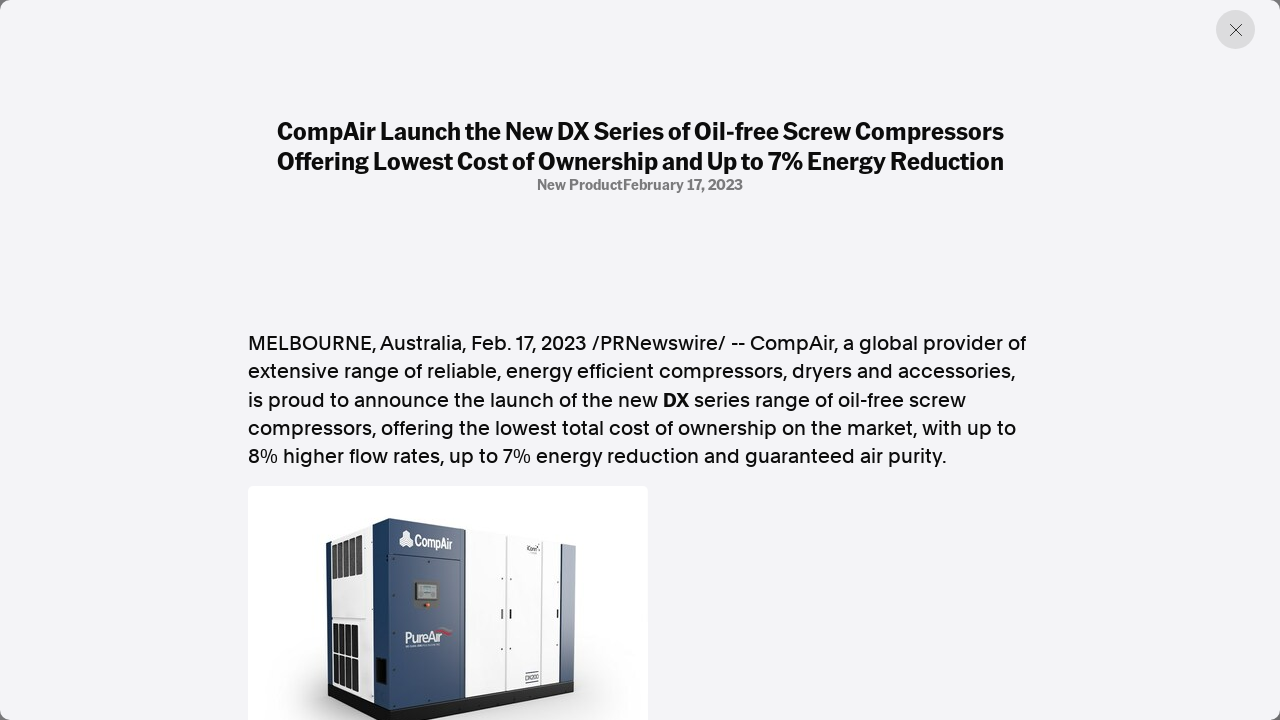

--- FILE ---
content_type: text/html; charset=utf-8
request_url: https://www.aap.com.au/aapreleases/cision20230216ae17764/
body_size: 29405
content:
<!DOCTYPE html>
<!--[if !IE]><!-->
<html lang="en-AU">
<!--<![endif]-->
<!--[if IE 6 ]><html lang="en-AU" class="ie ie6"><![endif]-->
<!--[if IE 7 ]><html lang="en-AU" class="ie ie7"><![endif]-->
<!--[if IE 8 ]><html lang="en-AU" class="ie ie8"><![endif]-->
<head>
    <base href="https://www.aap.com.au/"><!--[if lte IE 6]></base><![endif]-->
    
    
        <link rel="icon" href="/_resources/themes/starter/images/favicon.png?m=1753327709" />
    

    

    <!-- Google tag (gtag.js) -->
    <script async src="https://www.googletagmanager.com/gtag/js?id=G-JL66V6C69C"></script>
    <script nonce="mcNDWns7RGHjrKQ2ltawBiAPx3Wb+iRpOgRU">
        window.dataLayer = window.dataLayer || [];
        function gtag(){dataLayer.push(arguments);}
        gtag('js', new Date());

        gtag('config', 'G-JL66V6C69C');
    </script>

    <script type="application/ld+json" nonce="mcNDWns7RGHjrKQ2ltawBiAPx3Wb+iRpOgRU">
        {
          "@context": "https://schema.org",
          "@type": "Organization",
          "url": "https://cms.undev.com.au/",
          "logo": ""
        }
      </script>
    <script type="application/ld+json" nonce="mcNDWns7RGHjrKQ2ltawBiAPx3Wb+iRpOgRU">
          {
              "@context": "https://schema.org/",
              "@type": "WebSite",
              "name": "AAP",
              "url": "https://www.aap.com.au/",
              "potentialAction": {
                  "@type": "SearchAction",
                  "target": "https://www.aap.com.au/search-page/?keyword={search_term_string}",
                  "query-input": "required name=search_term_string"
              }
          }
      </script>

    <!--
      <script type="application/ld+json" nonce="mcNDWns7RGHjrKQ2ltawBiAPx3Wb+iRpOgRU">
        {
          "@context": "https://schema.org",
          "@type": "ProfessionalService",
          "image": [
            ""
           ],
          "name": "Undigital",
          "address": {
            "@type": "PostalAddress",
            "streetAddress": "Level 3, 30-32 Wentworth Ave",
            "addressLocality": "Surry Hills",
            "addressRegion": "New South Wales",
            "postalCode": "2010",
            "addressCountry": "Australia"
          },
          "review": {
            "@type": "Review",
            "reviewRating": {
              "@type": "Rating",
              "ratingValue": "",
              "bestRating": ""
            },
            "author": {
              "@type": "Person",
              "name": ""
            }
          },
          "geo": {
            "@type": "GeoCoordinates",
            "latitude": -34.053622,
            "longitude": 150.6972215
          },
          "url": "https://cms.undev.com.au/",
          "telephone": "0411222333",
          "servesCuisine": ".",
          "priceRange": "",
          "openingHoursSpecification": [
            {
              "@type": "OpeningHoursSpecification",
              "dayOfWeek": [
                "Monday",
                "Tuesday",
                "Wednesday",
                "Thursday",
                "Friday"
              ],
              "opens": "Mo, Tu, We, Th, Fr",
              "closes": ""
            },
            {
              "@type": "OpeningHoursSpecification",
              "dayOfWeek": ["Saturday", "Sunday"],
              "opens": "",
              "closes": "SA, Su"
            }
          ],
          "menu": "",
          "acceptsReservations": ""
        }
      </script> -->



    <meta charset="utf-8">
    <meta name="viewport" content="width=device-width, initial-scale=1.0, maximum-scale=5">
    <meta http-equiv="Content-Type" content="text/html; charset=utf-8">

    
        <title>CompAir Launch the New DX Series of Oil-free Screw Compressors Offering Lowest Cost of Ownership and Up to 7% Energy Reduction | AAP</title>
<meta name="title" content="CompAir Launch the New DX Series of Oil-free Screw Compressors Offering Lowest Cost of Ownership and Up to 7% Energy Reduction | AAP">
<meta name="generator" content="Silverstripe CMS">
<meta http-equiv="Content-Type" content="text/html; charset=utf-8">
<link rel="canonical" href="https://www.aap.com.au/aapreleases/cision20230216ae17764/">
<meta property="og:locale" content="en_AU">
<meta property="og:type" content="article">
<meta property="og:title" content="CompAir Launch the New DX Series of Oil-free Screw Compressors Offering Lowest Cost of Ownership and Up to 7% Energy Reduction | AAP">
<meta property="og:url" content="https://www.aap.com.au/aapreleases/cision20230216ae17764/">
<meta property="og:site_name" content="AAP">
<meta name="twitter:card" content="summary_large_image">
<meta name="twitter:title" content="CompAir Launch the New DX Series of Oil-free Screw Compressors Offering Lowest Cost of Ownership and Up to 7% Energy Reduction | AAP">

<script type='application/ld+json' nonce='mcNDWns7RGHjrKQ2ltawBiAPx3Wb+iRpOgRU'>{"@context":"https:\/\/schema.org","@type":"Article","name":"CompAir Launch the New DX Series of Oil-free Screw Compressors Offering Lowest Cost of Ownership and Up to 7% Energy Reduction","url":"https:\/\/www.aap.com.au\/aapreleases\/cision20230216ae17764\/"}</script>

    
    <!--[if lt IE 9]>
    <script  src="//html5shiv.googlecode.com/svn/trunk/html5.js"></script>
    <![endif]-->

    <link rel="stylesheet" href="/_resources/themes/starter/css/style.min.css?m=1753327709">
    <link rel="stylesheet" href="/_resources/themes/starter/css/custom.css?m=1753327709">
    
    
    


    
        
            <script type="application/ld+json" nonce="mcNDWns7RGHjrKQ2ltawBiAPx3Wb+iRpOgRU">
                {
                    "@context": "https://schema.org",
                    "@type": "BreadcrumbList",
                    "itemListElement": [{"@type":"ListItem","position":1,"name":"Press Releases","item":"https:\/\/www.aap.com.au\/aapreleases\/"},{"@type":"ListItem","position":2,"name":"CompAir Launch the New DX Series of Oil-free Screw Compressors Offering Lowest Cost of Ownership and Up to 7% Energy Reduction","item":"https:\/\/www.aap.com.au\/aapreleases\/cision20230216ae17764\/"}]
                }
            </script>
        
    

    


    


<meta name="google-site-verification" content="XkywZutNIFkP3_cO30WwBRUDxLO1O2GZx7-yHnPzntw" />
</head>

<body class="PressReleasesArticlePage" dir="ltr">

    

    

    <div class="container-fluid"></div>
<div class="article-offcanvas active">
    <div class="page-overlay previous-page"></div>
    <div class="inner">
        
        <a href="#" class="btn-close previous-page"></a>
        <div class="content">
            <div class="title-group">
                <h1 class="h2">CompAir Launch the New DX Series of Oil-free Screw Compressors Offering Lowest Cost of Ownership and Up to 7% Energy Reduction</h1>
                <div class="info">
                    
                        <span>
                            
                                new product
                            
                        
                            
                            
                        
                        </span>
                    
                    
                        <span>February 17, 2023</span>
                    
                </div>
            </div>
            <div class="horizontal-content">
                
            </div>

            
                <div class="content-inner">
                    

<p><span>MELBOURNE, Australia</span>, <span><span>Feb. 17, 2023</span></span> /PRNewswire/ -- CompAir, a global provider of extensive range of reliable, energy efficient compressors, dryers and accessories, is proud to announce the launch of the new <b>DX</b> series range of oil-free screw compressors, offering the lowest total cost of ownership on the market, with up to 8% higher flow rates, up to 7% energy reduction and guaranteed air purity.</p>
<div><p><a href="https://mma.prnewswire.com/media/2004639/CompAir_DX_series_oil_free_screw_compressor.html" rel="nofollow noopener" target="_blank"><img src="[data-uri]"></a></p>
</div><p></p>
<div><p><a href="https://mma.prnewswire.com/media/2004640/CompAir_DX_series_oil_free_screw_compressor.html" rel="nofollow noopener" target="_blank"><img src="[data-uri]"></a></p>
</div><p>Operators in the industrial and process industries are experiencing substantial increases in electricity prices, and many customers are looking for new ways to lower the impact of their compressed air energy consumption and mitigate for further price increases. The new DX series has been designed to deliver rapid payback, featuring a wide range of performance improvements to help lower costs and improve reliability for applications requiring the highest levels of air purity.</p>
<p>Available in both fixed and variable speed, with models ranging from 200 kW up to 355 kW, the new compressor range offers both air and water-cooled variants, enabling customers to select the ideal configuration for their application.</p>
<p>A completely redesigned air end delivers up to 8% better efficiency and improved flow. The optimised radial inlet design reduces pressure drop across the package, while cooling jackets on both stages of compression maximise heat transfer, keeping the rotors running at low temperatures compared to other designs. Premium models in the range use water in the cooling jackets for even greater efficiencies.</p>
<p>The air end also prioritises equipment reliability and longevity and can withstand even the harshest operating conditions. Ambient temperatures up to 46? ambient temperatures can be managed easily as standard. Both the rotors and the internal surfaces of the cast iron compression chambers are coated with a special Ultracoat treatment to eliminate corrosion. A 6% improvement in moisture separator efficiency prevents any water entering the next compression stage, with further corrosion protection provided by the stainless-steel rotors at the second stage.</p>
<p><b>100 % Oil-free Design</b></p>
<p>All models in the new DX series range are Class Zero certified according to ISO 8573-1:2010, with virtually no risk of contamination in the production process. The air-cooled models feature a stainless-steel after cooler, with aluminium inter and oil coolers mounted in a floating configuration for superior reliability and heat transfer. The water-cooled models incorporate stainless steel tubing and fitting as standard, with a high-quality shell and tube construction, which is mounted horizontally for ease of maintenance.</p>
<p><b>Enhanced Efficiency</b></p>
<p>Variable speed models offer best-in-class turndown rates of up to 71%. This technology enables the compressor to be optimised to meet the demand for plant air, adjusting automatically to peaks and troughs in demand.</p>
<p>For even higher levels of energy efficiency, a range of heat recovery options are available enabling customers to reclaim as much as 94% of the heat that would otherwise be wasted to the atmosphere.</p>
<p>An intelligent IP55 electric motor on the fixed speed models and an IP54 variant on the variable speed packages is fitted as standard. This is matched precisely to the requirements of the compressor, which enables the motor to develop peak efficiency and power factor at full load. The motor design also permits a lower temperature rise, for enhanced reliability.</p>
<p><b>Uncompressed Reliability</b></p>
<p>Ease of service and maintenance has been considered at all design stages, with quick access to all the main compressor components via removable, hinged doors.</p>
<p>All models in the range are monitored, controlled and protected by the Xe microprocessor controller. The user-friendly interface helps operators to monitor compressor parameters continuously, with full web connectivity. In addition, all models are compatible with the CompAir's iConn digital cloud platform, enabling service teams to monitor the compressed air system remotely and predict when maintenance or service is required, to avoid the likelihood of any equipment downtime.</p>
<p>To find out more, please visit <a href="https://www.compair.com/oil-free-compressors" rel="nofollow noopener" target="_blank">https://www.compair.com/oil-free-compressors</a></p>
<p><b>About CompAir</b></p>
<p>With over 200 years of engineering excellence, CompAir offers an extensive range of reliable, energy efficient compressors, dryers and accessories to suit all applications. An extensive network of dedicated CompAir sales companies and distributors around the world provide global expertise with a truly local service, ensuring CompAir's advanced compressor technology is backed up with the right support. CompAir has consistently been at the forefront of the compressed air market, developing some of the most energy efficient and sustainable compressors available today, helping customers to achieve or surpass their environmental targets.</p>
<p></p>

<div>
</div>
<p>SOURCE  CompAir</p>
<img alt="" src="https://rt.prnewswire.com/rt.gif?NewsItemId=AE17764&amp;Transmission_Id=202302161950PR_NEWS_ASPR_____AE17764&amp;DateId=20230216">

                </div>
            

            <div class="content-source">
                <div class="list">

                    <a href="#">SOURCE </a>
                </div>
                <p>AAPR aggregates press releases and media statements from around the world to assist our news partners with identifying and creating timely and relevant news. All of the press releases published on this website are third-party content and AAP was not involved in the creation of it. <a href="/legal/">Read the full terms.</a></p>
            </div>
        </div>
        

        <div class="related">

    <div class="section-title">
        <h2>Discover more from AAP</h2>
    </div>

    <div class="related-list">
        <a href="https://aap.com.au/factcheck/"  class="related-item">
            <div class="text">
                <h3>Combating misinformation on social and news media</h3>
                <span>Explore Factcheck</span>
            </div>
            
                <div class="image">
                    <img
                            src="https://storage.googleapis.com/pss-prod-aap-ss-web-bkt-fw/public/Uploads/Australian-Associated-Press_Homepage-06-Copyright-2024-v2.jpg"
                            alt="Australian Associated Press Homepage 06 Copyright 2024 v2"
                            width="244"
                            height="244"
                            loading="lazy"
                    />
                </div>
            

        </a>
        <a href="https://www.aapnews.com.au/"  target='_blank' class="related-item">
            <div class="text">
                <h3>Factual. Independent. Impartial.</h3>
                <span>Visit News ↗</span>
            </div>
            
                <div class="image">
                    <img
                            src="https://storage.googleapis.com/pss-prod-aap-ss-web-bkt-fw/public/Uploads/Australian-Associated-Press_Homepage-04-Copyright-2024-v2.jpg"
                            alt="Australian Associated Press Homepage 04 Copyright 2024 v2"
                            width="244"
                            height="244"
                            loading="lazy"
                    />
                </div>
            

        </a>
    </div>
</div>
    </div>
</div>


    
        <footer class="footer">
    <div class="container-fluid">
        <div class="row">
            <div class="col-12 col-lg-6">
                <div class="left">
                    
                        <p class="heading">Factual. Independent. Impartial.</p>
                    

                    
                        <ul class="bold">
                            
                                <li><a href="https://www.aapnews.com.au/"  target="_blank" rel="noopener">News</a></li>
                            
                                <li><a href="https://newsroom.aap.com.au/login"  target="_blank" rel="noopener">Newsroom</a></li>
                            
                                <li><a href="/" >FactCheck</a></li>
                            
                                <li><a href="https://photos.aap.com.au/"  target="_blank" rel="noopener">Photos</a></li>
                            
                                <li><a href="/aapreleases/" >Press Releases</a></li>
                            
                        </ul>
                    

                    
                        <ul>
                            
                                <li><a href="/about/" >About</a></li>
                            
                                <li><a href="/support/" >Support Us</a></li>
                            
                                <li><a href="/about/contact/" >Contact Us</a></li>
                            
                                <li><a href="/faq/" >FAQ</a></li>
                            
                        </ul>
                    

                    <div class="text">
                        
                            <div class="item">
                                <p>
                                    In the spirit of reconciliation, Australian Associated Press acknowledges the Traditional Custodians of country throughout Australia and their connections to land, sea and community. We pay our respect to Elders past and present and extend that respect to all Aboriginal and Torres Strait Islander peoples today.
                                </p>
                            </div>
                        

                        
                            <div class="item">
                                <div class="list">
                                    
                                        <a href="/terms-of-use/" >Terms of Use</a>
                                    
                                        <a href="/legal/" >Legal and Privacy</a>
                                    
                                </div>
                            </div>
                        

                    </div>
                </div>
            </div>
            <div class="col-12 col-lg-6">
                <div class="right">

                    
                        <p class="heading">Follow us</p>
                    
                    
                        <ul class="bold">
                            
                                <li><a href="https://www.facebook.com/aapnewswire" target="_blank" rel="noopener" title="Facebook">Facebook</a></li>
                            
                                <li><a href="https://apple.news/TgrXJK5uaTAmxcCOYwP5OhQ" target="_blank" rel="noopener" title="Apple News">Apple News</a></li>
                            
                                <li><a href="https://www.instagram.com/australianassociatedpress/" target="_blank" rel="noopener" title="Instagram">Instagram</a></li>
                            
                        </ul>
                    
                    <ul></ul>
                    
                        <p class="heading mt-4">Follow AAP FactCheck</p>
                    
                    
                        <ul class="bold">
                            
                                <li><a href="https://www.facebook.com/AAPFactCheck" target="_blank" rel="noopener" title="Facebook">Facebook</a></li>
                            
                                <li><a href="https://x.com/aapfactcheck?mx=2" target="_blank" rel="noopener" title="X Twitter">X Twitter</a></li>
                            
                                <li><a href="https://www.instagram.com/aapfactcheck/" target="_blank" rel="noopener" title="Instagram">Instagram</a></li>
                            
                        </ul>
                    
                    
                </div>
            </div>
        </div>
    </div>
</footer>

    


<script  src="https://cdnjs.cloudflare.com/ajax/libs/jquery/3.7.1/jquery.min.js"></script>
<script src="/_resources/themes/starter/lib/gsap/gsap.min.js?m=1753327709"></script>
<script src="/_resources/themes/starter/lib/gsap/CustomEase.min.js?m=1753327709"></script>
<script src="/_resources/themes/starter/lib/swiper/swiper-bundle.min.js?m=1753327709"></script>
<script src="/_resources/themes/starter/lib/plyr/plyr.min.js?m=1753327709"></script>
<script src="/_resources/themes/starter/lib/brick/bricks.min.js?m=1753327709"></script>
<script src="/_resources/themes/starter/js/script.js?m=1753327709"></script>
<script src="/_resources/themes/starter/js/custom.js?m=1753327709"></script>
<script src="/_resources/themes/starter/js/donate.js?m=1753327709"></script>


<script src="https://cdn.userway.org/widget.js" data-account="GZIh7unJQL"></script>
</body>

</html>


--- FILE ---
content_type: text/css
request_url: https://www.aap.com.au/_resources/themes/starter/css/style.min.css?m=1753327709
body_size: 46368
content:
@charset "UTF-8";@import url("https://fonts.googleapis.com/css2?family=Noto+Sans&family=Noto+Sans+Arabic&family=Noto+Sans+SC&display=swap");@keyframes plyr-progress{to{background-position:25px 0;background-position:var(--plyr-progress-loading-size,25px) 0}}@keyframes plyr-popup{0%{opacity:.5;transform:translateY(10px)}to{opacity:1;transform:translateY(0)}}@keyframes plyr-fade-in{0%{opacity:0}to{opacity:1}}.plyr{-moz-osx-font-smoothing:grayscale;-webkit-font-smoothing:antialiased;align-items:center;direction:ltr;display:flex;flex-direction:column;font-family:inherit;font-family:var(--plyr-font-family,inherit);font-variant-numeric:tabular-nums;font-weight:400;font-weight:var(--plyr-font-weight-regular,400);line-height:1.7;line-height:var(--plyr-line-height,1.7);max-width:100%;min-width:200px;position:relative;text-shadow:none;transition:box-shadow .3s ease;z-index:0}.plyr audio,.plyr iframe,.plyr video{display:block;height:100%;width:100%}.plyr button{font:inherit;line-height:inherit;width:auto}.plyr:focus{outline:0}.plyr--full-ui{box-sizing:border-box}.plyr--full-ui *,.plyr--full-ui :after,.plyr--full-ui :before{box-sizing:inherit}.plyr--full-ui a,.plyr--full-ui button,.plyr--full-ui input,.plyr--full-ui label{touch-action:manipulation}.plyr__badge{background:#4a5464;background:var(--plyr-badge-background,#4a5464);border-radius:2px;border-radius:var(--plyr-badge-border-radius,2px);color:#fff;color:var(--plyr-badge-text-color,#fff);font-size:9px;font-size:var(--plyr-font-size-badge,9px);line-height:1;padding:3px 4px}.plyr--full-ui ::-webkit-media-text-track-container{display:none}.plyr__captions{animation:plyr-fade-in .3s ease;bottom:0;display:none;font-size:13px;font-size:var(--plyr-font-size-small,13px);left:0;padding:10px;padding:var(--plyr-control-spacing,10px);position:absolute;text-align:center;transition:transform .4s ease-in-out;width:100%}.plyr__captions span:empty{display:none}@media (min-width:480px){.plyr__captions{font-size:15px;font-size:var(--plyr-font-size-base,15px);padding:20px;padding:calc(var(--plyr-control-spacing, 10px)*2)}}@media (min-width:768px){.plyr__captions{font-size:18px;font-size:var(--plyr-font-size-large,18px)}}.plyr--captions-active .plyr__captions{display:block}.plyr:not(.plyr--hide-controls) .plyr__controls:not(:empty)~.plyr__captions{transform:translateY(-40px);transform:translateY(calc(var(--plyr-control-spacing, 10px)*-4))}.plyr__caption{background:rgba(0,0,0,.8);background:var(--plyr-captions-background,rgba(0,0,0,.8));border-radius:2px;-webkit-box-decoration-break:clone;box-decoration-break:clone;color:#fff;color:var(--plyr-captions-text-color,#fff);line-height:185%;padding:.2em .5em;white-space:pre-wrap}.plyr__caption div{display:inline}.plyr__control{background:transparent;border:0;border-radius:4px;border-radius:var(--plyr-control-radius,4px);color:inherit;cursor:pointer;flex-shrink:0;overflow:visible;padding:7px;padding:calc(var(--plyr-control-spacing, 10px)*0.7);position:relative;transition:all .3s ease}.plyr__control svg{fill:currentColor;display:block;height:18px;height:var(--plyr-control-icon-size,18px);pointer-events:none;width:18px;width:var(--plyr-control-icon-size,18px)}.plyr__control:focus{outline:0}.plyr__control:focus-visible{outline:2px dashed #00b2ff;outline:2px dashed var(--plyr-focus-visible-color,var(--plyr-color-main,var(--plyr-color-main,#00b2ff)));outline-offset:2px}a.plyr__control{text-decoration:none}.plyr__control.plyr__control--pressed .icon--not-pressed,.plyr__control.plyr__control--pressed .label--not-pressed,.plyr__control:not(.plyr__control--pressed) .icon--pressed,.plyr__control:not(.plyr__control--pressed) .label--pressed,a.plyr__control:after,a.plyr__control:before{display:none}.plyr--full-ui ::-webkit-media-controls{display:none}.plyr__controls{align-items:center;display:flex;justify-content:flex-end;text-align:center}.plyr__controls .plyr__progress__container{flex:1;min-width:0}.plyr__controls .plyr__controls__item{margin-left:2.5px;margin-left:calc(var(--plyr-control-spacing, 10px)/4)}.plyr__controls .plyr__controls__item:first-child{margin-left:0;margin-right:auto}.plyr__controls .plyr__controls__item.plyr__progress__container{padding-left:2.5px;padding-left:calc(var(--plyr-control-spacing, 10px)/4)}.plyr__controls .plyr__controls__item.plyr__time{padding:0 5px;padding:0 calc(var(--plyr-control-spacing, 10px)/2)}.plyr__controls .plyr__controls__item.plyr__progress__container:first-child,.plyr__controls .plyr__controls__item.plyr__time+.plyr__time,.plyr__controls .plyr__controls__item.plyr__time:first-child{padding-left:0}.plyr [data-plyr=airplay],.plyr [data-plyr=captions],.plyr [data-plyr=fullscreen],.plyr [data-plyr=pip],.plyr__controls:empty{display:none}.plyr--airplay-supported [data-plyr=airplay],.plyr--captions-enabled [data-plyr=captions],.plyr--fullscreen-enabled [data-plyr=fullscreen],.plyr--pip-supported [data-plyr=pip]{display:inline-block}.plyr__menu{display:flex;position:relative}.plyr__menu .plyr__control svg{transition:transform .3s ease}.plyr__menu .plyr__control[aria-expanded=true] svg{transform:rotate(90deg)}.plyr__menu .plyr__control[aria-expanded=true] .plyr__tooltip{display:none}.plyr__menu__container{animation:plyr-popup .2s ease;background:hsla(0,0%,100%,.9019607843137255);background:var(--plyr-menu-background,hsla(0,0%,100%,.9019607843137255));border-radius:8px;border-radius:var(--plyr-menu-radius,8px);bottom:100%;box-shadow:0 1px 2px rgba(0,0,0,.14901960784313725);box-shadow:var(--plyr-menu-shadow,0 1px 2px rgba(0,0,0,.14901960784313725));color:#4a5464;color:var(--plyr-menu-color,#4a5464);font-size:15px;font-size:var(--plyr-font-size-base,15px);margin-bottom:10px;position:absolute;right:-3px;text-align:left;white-space:nowrap;z-index:3}.plyr__menu__container>div{overflow:hidden;transition:height .35s cubic-bezier(.4,0,.2,1),width .35s cubic-bezier(.4,0,.2,1)}.plyr__menu__container:after{border:4px solid transparent;border-width:var(--plyr-menu-arrow-size,4px);content:"";height:0;position:absolute;right:14px;right:calc(var(--plyr-control-icon-size, 18px)/2 + var(--plyr-control-spacing, 10px)*0.7 - var(--plyr-menu-arrow-size, 4px)/2);top:100%;width:0}.plyr__menu__container [role=menu]{padding:7px;padding:calc(var(--plyr-control-spacing, 10px)*0.7)}.plyr__menu__container [role=menuitem],.plyr__menu__container [role=menuitemradio]{margin-top:2px}.plyr__menu__container [role=menuitem]:first-child,.plyr__menu__container [role=menuitemradio]:first-child{margin-top:0}.plyr__menu__container .plyr__control{align-items:center;color:#4a5464;color:var(--plyr-menu-color,#4a5464);display:flex;font-size:13px;font-size:var(--plyr-font-size-menu,var(--plyr-font-size-small,13px));padding:4.66667px 10.5px;padding:calc(var(--plyr-control-spacing, 10px)*0.7/1.5) calc(var(--plyr-control-spacing, 10px)*0.7*1.5);-webkit-user-select:none;user-select:none;width:100%}.plyr__menu__container .plyr__control>span{align-items:inherit;display:flex;width:100%}.plyr__menu__container .plyr__control:after{border:4px solid transparent;border:var(--plyr-menu-item-arrow-size,4px) solid transparent;content:"";position:absolute;top:50%;transform:translateY(-50%)}.plyr__menu__container .plyr__control--forward{padding-right:28px;padding-right:calc(var(--plyr-control-spacing, 10px)*0.7*4)}.plyr__menu__container .plyr__control--forward:after{border-left-color:#728197;border-left-color:var(--plyr-menu-arrow-color,#728197);right:6.5px;right:calc(var(--plyr-control-spacing, 10px)*0.7*1.5 - var(--plyr-menu-item-arrow-size, 4px))}.plyr__menu__container .plyr__control--forward:focus-visible:after,.plyr__menu__container .plyr__control--forward:hover:after{border-left-color:initial}.plyr__menu__container .plyr__control--back{font-weight:400;font-weight:var(--plyr-font-weight-regular,400);margin:7px;margin:calc(var(--plyr-control-spacing, 10px)*0.7);margin-bottom:3.5px;margin-bottom:calc(var(--plyr-control-spacing, 10px)*0.7/2);padding-left:28px;padding-left:calc(var(--plyr-control-spacing, 10px)*0.7*4);position:relative;width:calc(100% - 14px);width:calc(100% - var(--plyr-control-spacing, 10px)*0.7*2)}.plyr__menu__container .plyr__control--back:after{border-right-color:#728197;border-right-color:var(--plyr-menu-arrow-color,#728197);left:6.5px;left:calc(var(--plyr-control-spacing, 10px)*0.7*1.5 - var(--plyr-menu-item-arrow-size, 4px))}.plyr__menu__container .plyr__control--back:before{background:#dcdfe5;background:var(--plyr-menu-back-border-color,#dcdfe5);box-shadow:0 1px 0 #fff;box-shadow:0 1px 0 var(--plyr-menu-back-border-shadow-color,#fff);content:"";height:1px;left:0;margin-top:3.5px;margin-top:calc(var(--plyr-control-spacing, 10px)*0.7/2);overflow:hidden;position:absolute;right:0;top:100%}.plyr__menu__container .plyr__control--back:focus-visible:after,.plyr__menu__container .plyr__control--back:hover:after{border-right-color:initial}.plyr__menu__container .plyr__control[role=menuitemradio]{padding-left:7px;padding-left:calc(var(--plyr-control-spacing, 10px)*0.7)}.plyr__menu__container .plyr__control[role=menuitemradio]:after,.plyr__menu__container .plyr__control[role=menuitemradio]:before{border-radius:100%}.plyr__menu__container .plyr__control[role=menuitemradio]:before{background:rgba(0,0,0,.10196078431372549);content:"";display:block;flex-shrink:0;height:16px;margin-right:10px;margin-right:var(--plyr-control-spacing,10px);transition:all .3s ease;width:16px}.plyr__menu__container .plyr__control[role=menuitemradio]:after{background:#fff;border:0;height:6px;left:12px;opacity:0;top:50%;transform:translateY(-50%) scale(0);transition:transform .3s ease,opacity .3s ease;width:6px}.plyr__menu__container .plyr__control[role=menuitemradio][aria-checked=true]:before{background:#00b2ff;background:var(--plyr-control-toggle-checked-background,var(--plyr-color-main,var(--plyr-color-main,#00b2ff)))}.plyr__menu__container .plyr__control[role=menuitemradio][aria-checked=true]:after{opacity:1;transform:translateY(-50%) scale(1)}.plyr__menu__container .plyr__control[role=menuitemradio]:focus-visible:before,.plyr__menu__container .plyr__control[role=menuitemradio]:hover:before{background:rgba(35,40,47,.10196078431372549)}.plyr__menu__container .plyr__menu__value{align-items:center;display:flex;margin-left:auto;margin-right:-5px;margin-right:calc(var(--plyr-control-spacing, 10px)*0.7*-1 + 2px);overflow:hidden;padding-left:24.5px;padding-left:calc(var(--plyr-control-spacing, 10px)*0.7*3.5);pointer-events:none}.plyr--full-ui input[type=range]{appearance:none;background:transparent;border:0;border-radius:26px;border-radius:calc(var(--plyr-range-thumb-height, 13px)*2);color:#00b2ff;color:var(--plyr-range-fill-background,var(--plyr-color-main,var(--plyr-color-main,#00b2ff)));display:block;height:19px;height:calc(var(--plyr-range-thumb-active-shadow-width, 3px)*2 + var(--plyr-range-thumb-height, 13px));margin:0;min-width:0;padding:0;transition:box-shadow .3s ease;width:100%}.plyr--full-ui input[type=range]::-webkit-slider-runnable-track{background:transparent;background-image:linear-gradient(90deg,currentColor,transparent 0);background-image:linear-gradient(90deg,currentColor var(--value,0),transparent var(--value,0));border:0;border-radius:2.5px;border-radius:calc(var(--plyr-range-track-height, 5px)/2);height:5px;height:var(--plyr-range-track-height,5px);-webkit-transition:box-shadow .3s ease;transition:box-shadow .3s ease;-webkit-user-select:none;user-select:none}.plyr--full-ui input[type=range]::-webkit-slider-thumb{appearance:none;background:#fff;background:var(--plyr-range-thumb-background,#fff);border:0;border-radius:100%;box-shadow:0 1px 1px rgba(35,40,47,.14901960784313725),0 0 0 1px rgba(35,40,47,.2);box-shadow:var(--plyr-range-thumb-shadow,0 1px 1px rgba(35,40,47,.14901960784313725),0 0 0 1px rgba(35,40,47,.2));height:13px;height:var(--plyr-range-thumb-height,13px);margin-top:-4px;margin-top:calc(var(--plyr-range-thumb-height, 13px)/2*-1 - var(--plyr-range-track-height, 5px)/2*-1);position:relative;-webkit-transition:all .2s ease;transition:all .2s ease;width:13px;width:var(--plyr-range-thumb-height,13px)}.plyr--full-ui input[type=range]::-moz-range-track{background:transparent;border:0;border-radius:2.5px;border-radius:calc(var(--plyr-range-track-height, 5px)/2);height:5px;height:var(--plyr-range-track-height,5px);-moz-transition:box-shadow .3s ease;transition:box-shadow .3s ease;user-select:none}.plyr--full-ui input[type=range]::-moz-range-thumb{background:#fff;background:var(--plyr-range-thumb-background,#fff);border:0;border-radius:100%;box-shadow:0 1px 1px rgba(35,40,47,.14901960784313725),0 0 0 1px rgba(35,40,47,.2);box-shadow:var(--plyr-range-thumb-shadow,0 1px 1px rgba(35,40,47,.14901960784313725),0 0 0 1px rgba(35,40,47,.2));height:13px;height:var(--plyr-range-thumb-height,13px);position:relative;-moz-transition:all .2s ease;transition:all .2s ease;width:13px;width:var(--plyr-range-thumb-height,13px)}.plyr--full-ui input[type=range]::-moz-range-progress{background:currentColor;border-radius:2.5px;border-radius:calc(var(--plyr-range-track-height, 5px)/2);height:5px;height:var(--plyr-range-track-height,5px)}.plyr--full-ui input[type=range]::-ms-track{color:transparent}.plyr--full-ui input[type=range]::-ms-fill-upper,.plyr--full-ui input[type=range]::-ms-track{background:transparent;border:0;border-radius:2.5px;border-radius:calc(var(--plyr-range-track-height, 5px)/2);height:5px;height:var(--plyr-range-track-height,5px);-ms-transition:box-shadow .3s ease;transition:box-shadow .3s ease;user-select:none}.plyr--full-ui input[type=range]::-ms-fill-lower{background:transparent;background:currentColor;border:0;border-radius:2.5px;border-radius:calc(var(--plyr-range-track-height, 5px)/2);height:5px;height:var(--plyr-range-track-height,5px);-ms-transition:box-shadow .3s ease;transition:box-shadow .3s ease;user-select:none}.plyr--full-ui input[type=range]::-ms-thumb{background:#fff;background:var(--plyr-range-thumb-background,#fff);border:0;border-radius:100%;box-shadow:0 1px 1px rgba(35,40,47,.14901960784313725),0 0 0 1px rgba(35,40,47,.2);box-shadow:var(--plyr-range-thumb-shadow,0 1px 1px rgba(35,40,47,.14901960784313725),0 0 0 1px rgba(35,40,47,.2));height:13px;height:var(--plyr-range-thumb-height,13px);margin-top:0;position:relative;-ms-transition:all .2s ease;transition:all .2s ease;width:13px;width:var(--plyr-range-thumb-height,13px)}.plyr--full-ui input[type=range]::-ms-tooltip{display:none}.plyr--full-ui input[type=range]::-moz-focus-outer{border:0}.plyr--full-ui input[type=range]:focus{outline:0}.plyr--full-ui input[type=range]:focus-visible::-webkit-slider-runnable-track{outline:2px dashed #00b2ff;outline:2px dashed var(--plyr-focus-visible-color,var(--plyr-color-main,var(--plyr-color-main,#00b2ff)));outline-offset:2px}.plyr--full-ui input[type=range]:focus-visible::-moz-range-track{outline:2px dashed #00b2ff;outline:2px dashed var(--plyr-focus-visible-color,var(--plyr-color-main,var(--plyr-color-main,#00b2ff)));outline-offset:2px}.plyr--full-ui input[type=range]:focus-visible::-ms-track{outline:2px dashed #00b2ff;outline:2px dashed var(--plyr-focus-visible-color,var(--plyr-color-main,var(--plyr-color-main,#00b2ff)));outline-offset:2px}.plyr__poster{background-color:#000;background-color:var(--plyr-video-background,var(--plyr-video-background,#000));background-position:50% 50%;background-repeat:no-repeat;background-size:contain;height:100%;left:0;opacity:0;position:absolute;top:0;transition:opacity .2s ease;width:100%;z-index:1}.plyr--stopped.plyr__poster-enabled .plyr__poster{opacity:1}.plyr--youtube.plyr--paused.plyr__poster-enabled:not(.plyr--stopped) .plyr__poster{display:none}.plyr__time{font-size:13px;font-size:var(--plyr-font-size-time,var(--plyr-font-size-small,13px))}.plyr__time+.plyr__time:before{content:"⁄";margin-right:10px;margin-right:var(--plyr-control-spacing,10px)}@media (max-width:767px){.plyr__time+.plyr__time{display:none}}.plyr__tooltip{background:#fff;background:var(--plyr-tooltip-background,#fff);border-radius:5px;border-radius:var(--plyr-tooltip-radius,5px);bottom:100%;box-shadow:0 1px 2px rgba(0,0,0,.14901960784313725);box-shadow:var(--plyr-tooltip-shadow,0 1px 2px rgba(0,0,0,.14901960784313725));color:#4a5464;color:var(--plyr-tooltip-color,#4a5464);font-size:13px;font-size:var(--plyr-font-size-small,13px);font-weight:400;font-weight:var(--plyr-font-weight-regular,400);left:50%;line-height:1.3;margin-bottom:10px;margin-bottom:calc(var(--plyr-control-spacing, 10px)/2*2);opacity:0;padding:5px 7.5px;padding:calc(var(--plyr-control-spacing, 10px)/2) calc(var(--plyr-control-spacing, 10px)/2*1.5);pointer-events:none;position:absolute;transform:translate(-50%,10px) scale(.8);transform-origin:50% 100%;transition:transform .2s ease .1s,opacity .2s ease .1s;white-space:nowrap;z-index:2}.plyr__tooltip:before{border-left:4px solid transparent;border-left:var(--plyr-tooltip-arrow-size,4px) solid transparent;border-right:4px solid transparent;border-right:var(--plyr-tooltip-arrow-size,4px) solid transparent;border-top:4px solid #fff;border-top:var(--plyr-tooltip-arrow-size,4px) solid var(--plyr-tooltip-background,#fff);bottom:-4px;bottom:calc(var(--plyr-tooltip-arrow-size, 4px)*-1);content:"";height:0;left:50%;position:absolute;transform:translateX(-50%);width:0;z-index:2}.plyr .plyr__control:focus-visible .plyr__tooltip,.plyr .plyr__control:hover .plyr__tooltip,.plyr__tooltip--visible{opacity:1;transform:translate(-50%) scale(1)}.plyr .plyr__control:hover .plyr__tooltip{z-index:3}.plyr__controls>.plyr__control:first-child+.plyr__control .plyr__tooltip,.plyr__controls>.plyr__control:first-child .plyr__tooltip{left:0;transform:translateY(10px) scale(.8);transform-origin:0 100%}.plyr__controls>.plyr__control:first-child+.plyr__control .plyr__tooltip:before,.plyr__controls>.plyr__control:first-child .plyr__tooltip:before{left:16px;left:calc(var(--plyr-control-icon-size, 18px)/2 + var(--plyr-control-spacing, 10px)*0.7)}.plyr__controls>.plyr__control:last-child .plyr__tooltip{left:auto;right:0;transform:translateY(10px) scale(.8);transform-origin:100% 100%}.plyr__controls>.plyr__control:last-child .plyr__tooltip:before{left:auto;right:16px;right:calc(var(--plyr-control-icon-size, 18px)/2 + var(--plyr-control-spacing, 10px)*0.7);transform:translateX(50%)}.plyr__controls>.plyr__control:first-child+.plyr__control .plyr__tooltip--visible,.plyr__controls>.plyr__control:first-child+.plyr__control:focus-visible .plyr__tooltip,.plyr__controls>.plyr__control:first-child+.plyr__control:hover .plyr__tooltip,.plyr__controls>.plyr__control:first-child .plyr__tooltip--visible,.plyr__controls>.plyr__control:first-child:focus-visible .plyr__tooltip,.plyr__controls>.plyr__control:first-child:hover .plyr__tooltip,.plyr__controls>.plyr__control:last-child .plyr__tooltip--visible,.plyr__controls>.plyr__control:last-child:focus-visible .plyr__tooltip,.plyr__controls>.plyr__control:last-child:hover .plyr__tooltip{transform:translate(0) scale(1)}.plyr__progress{left:6.5px;left:calc(var(--plyr-range-thumb-height, 13px)*0.5);margin-right:13px;margin-right:var(--plyr-range-thumb-height,13px);position:relative}.plyr__progress__buffer,.plyr__progress input[type=range]{margin-left:-6.5px;margin-left:calc(var(--plyr-range-thumb-height, 13px)*-0.5);margin-right:-6.5px;margin-right:calc(var(--plyr-range-thumb-height, 13px)*-0.5);width:calc(100% + 13px);width:calc(100% + var(--plyr-range-thumb-height, 13px))}.plyr__progress input[type=range]{position:relative;z-index:2}.plyr__progress .plyr__tooltip{left:0;max-width:120px;overflow-wrap:break-word}.plyr__progress__buffer{-webkit-appearance:none;background:transparent;border:0;border-radius:100px;height:5px;height:var(--plyr-range-track-height,5px);left:0;margin-top:-2.5px;margin-top:calc(var(--plyr-range-track-height, 5px)/2*-1);padding:0;position:absolute;top:50%}.plyr__progress__buffer::-webkit-progress-bar{background:transparent}.plyr__progress__buffer::-webkit-progress-value{background:currentColor;border-radius:100px;min-width:5px;min-width:var(--plyr-range-track-height,5px);-webkit-transition:width .2s ease;transition:width .2s ease}.plyr__progress__buffer::-moz-progress-bar{background:currentColor;border-radius:100px;min-width:5px;min-width:var(--plyr-range-track-height,5px);-moz-transition:width .2s ease;transition:width .2s ease}.plyr__progress__buffer::-ms-fill{border-radius:100px;-ms-transition:width .2s ease;transition:width .2s ease}.plyr--loading .plyr__progress__buffer{animation:plyr-progress 1s linear infinite;background-image:linear-gradient(-45deg,rgba(35,40,47,.6) 25%,transparent 0,transparent 50%,rgba(35,40,47,.6) 0,rgba(35,40,47,.6) 75%,transparent 0,transparent);background-image:linear-gradient(-45deg,var(--plyr-progress-loading-background,rgba(35,40,47,.6)) 25%,transparent 0,transparent 50%,var(--plyr-progress-loading-background,rgba(35,40,47,.6)) 0,var(--plyr-progress-loading-background,rgba(35,40,47,.6)) 75%,transparent 0,transparent);background-repeat:repeat-x;background-size:25px 25px;background-size:var(--plyr-progress-loading-size,25px) var(--plyr-progress-loading-size,25px);color:transparent}.plyr--video.plyr--loading .plyr__progress__buffer{background-color:hsla(0,0%,100%,.25098039215686274);background-color:var(--plyr-video-progress-buffered-background,hsla(0,0%,100%,.25098039215686274))}.plyr--audio.plyr--loading .plyr__progress__buffer{background-color:rgba(193,200,209,.6);background-color:var(--plyr-audio-progress-buffered-background,rgba(193,200,209,.6))}.plyr__progress__marker{background-color:#fff;background-color:var(--plyr-progress-marker-background,#fff);border-radius:1px;height:5px;height:var(--plyr-range-track-height,5px);position:absolute;top:50%;transform:translate(-50%,-50%);width:3px;width:var(--plyr-progress-marker-width,3px);z-index:3}.plyr__volume{align-items:center;display:flex;position:relative}.plyr__volume input[type=range]{margin-left:5px;margin-left:calc(var(--plyr-control-spacing, 10px)/2);margin-right:5px;margin-right:calc(var(--plyr-control-spacing, 10px)/2);max-width:90px;min-width:60px;position:relative;z-index:2}.plyr--audio{display:block}.plyr--audio .plyr__controls{background:#fff;background:var(--plyr-audio-controls-background,#fff);border-radius:inherit;color:#4a5464;color:var(--plyr-audio-control-color,#4a5464);padding:10px;padding:var(--plyr-control-spacing,10px)}.plyr--audio .plyr__control:focus-visible,.plyr--audio .plyr__control:hover,.plyr--audio .plyr__control[aria-expanded=true]{background:#00b2ff;background:var(--plyr-audio-control-background-hover,var(--plyr-color-main,var(--plyr-color-main,#00b2ff)));color:#fff;color:var(--plyr-audio-control-color-hover,#fff)}.plyr--full-ui.plyr--audio input[type=range]::-webkit-slider-runnable-track{background-color:rgba(193,200,209,.6);background-color:var(--plyr-audio-range-track-background,var(--plyr-audio-progress-buffered-background,rgba(193,200,209,.6)))}.plyr--full-ui.plyr--audio input[type=range]::-moz-range-track{background-color:rgba(193,200,209,.6);background-color:var(--plyr-audio-range-track-background,var(--plyr-audio-progress-buffered-background,rgba(193,200,209,.6)))}.plyr--full-ui.plyr--audio input[type=range]::-ms-track{background-color:rgba(193,200,209,.6);background-color:var(--plyr-audio-range-track-background,var(--plyr-audio-progress-buffered-background,rgba(193,200,209,.6)))}.plyr--full-ui.plyr--audio input[type=range]:active::-webkit-slider-thumb{box-shadow:0 1px 1px rgba(35,40,47,.14901960784313725),0 0 0 1px rgba(35,40,47,.2),0 0 0 3px rgba(35,40,47,.10196078431372549);box-shadow:var(--plyr-range-thumb-shadow,0 1px 1px rgba(35,40,47,.14901960784313725),0 0 0 1px rgba(35,40,47,.2)),0 0 0 var(--plyr-range-thumb-active-shadow-width,3px) var(--plyr-audio-range-thumb-active-shadow-color,rgba(35,40,47,.10196078431372549))}.plyr--full-ui.plyr--audio input[type=range]:active::-moz-range-thumb{box-shadow:0 1px 1px rgba(35,40,47,.14901960784313725),0 0 0 1px rgba(35,40,47,.2),0 0 0 3px rgba(35,40,47,.10196078431372549);box-shadow:var(--plyr-range-thumb-shadow,0 1px 1px rgba(35,40,47,.14901960784313725),0 0 0 1px rgba(35,40,47,.2)),0 0 0 var(--plyr-range-thumb-active-shadow-width,3px) var(--plyr-audio-range-thumb-active-shadow-color,rgba(35,40,47,.10196078431372549))}.plyr--full-ui.plyr--audio input[type=range]:active::-ms-thumb{box-shadow:0 1px 1px rgba(35,40,47,.14901960784313725),0 0 0 1px rgba(35,40,47,.2),0 0 0 3px rgba(35,40,47,.10196078431372549);box-shadow:var(--plyr-range-thumb-shadow,0 1px 1px rgba(35,40,47,.14901960784313725),0 0 0 1px rgba(35,40,47,.2)),0 0 0 var(--plyr-range-thumb-active-shadow-width,3px) var(--plyr-audio-range-thumb-active-shadow-color,rgba(35,40,47,.10196078431372549))}.plyr--audio .plyr__progress__buffer{color:rgba(193,200,209,.6);color:var(--plyr-audio-progress-buffered-background,rgba(193,200,209,.6))}.plyr--video{overflow:hidden}.plyr--video.plyr--menu-open{overflow:visible}.plyr__video-wrapper{background:#000;background:var(--plyr-video-background,var(--plyr-video-background,#000));border-radius:inherit;height:100%;margin:auto;overflow:hidden;position:relative;width:100%}.plyr__video-embed,.plyr__video-wrapper--fixed-ratio{aspect-ratio:16/9}@supports not (aspect-ratio:16/9){.plyr__video-embed,.plyr__video-wrapper--fixed-ratio{height:0;padding-bottom:56.25%;position:relative}}.plyr__video-embed iframe,.plyr__video-wrapper--fixed-ratio video{border:0;height:100%;left:0;position:absolute;top:0;width:100%}.plyr--full-ui .plyr__video-embed>.plyr__video-embed__container{padding-bottom:240%;position:relative;transform:translateY(-38.28125%)}.plyr--video .plyr__controls{background:linear-gradient(transparent,rgba(0,0,0,.7490196078431373));background:var(--plyr-video-controls-background,linear-gradient(transparent,rgba(0,0,0,.7490196078431373)));border-bottom-left-radius:inherit;border-bottom-right-radius:inherit;bottom:0;color:#fff;color:var(--plyr-video-control-color,#fff);left:0;padding:5px;padding:calc(var(--plyr-control-spacing, 10px)/2);padding-top:20px;padding-top:calc(var(--plyr-control-spacing, 10px)*2);position:absolute;right:0;transition:opacity .4s ease-in-out,transform .4s ease-in-out;z-index:3}@media (min-width:480px){.plyr--video .plyr__controls{padding:10px;padding:var(--plyr-control-spacing,10px);padding-top:35px;padding-top:calc(var(--plyr-control-spacing, 10px)*3.5)}}.plyr--video.plyr--hide-controls .plyr__controls{opacity:0;pointer-events:none;transform:translateY(100%)}.plyr--video .plyr__control:focus-visible,.plyr--video .plyr__control:hover,.plyr--video .plyr__control[aria-expanded=true]{background:#00b2ff;background:var(--plyr-video-control-background-hover,var(--plyr-color-main,var(--plyr-color-main,#00b2ff)));color:#fff;color:var(--plyr-video-control-color-hover,#fff)}.plyr__control--overlaid{background:#00b2ff;background:var(--plyr-video-control-background-hover,var(--plyr-color-main,var(--plyr-color-main,#00b2ff)));border:0;border-radius:100%;color:#fff;color:var(--plyr-video-control-color,#fff);display:none;left:50%;opacity:.9;padding:15px;padding:calc(var(--plyr-control-spacing, 10px)*1.5);position:absolute;top:50%;transform:translate(-50%,-50%);transition:.3s;z-index:2}.plyr__control--overlaid svg{left:2px;position:relative}.plyr__control--overlaid:focus,.plyr__control--overlaid:hover{opacity:1}.plyr--playing .plyr__control--overlaid{opacity:0;visibility:hidden}.plyr--full-ui.plyr--video .plyr__control--overlaid{display:block}.plyr--full-ui.plyr--video input[type=range]::-webkit-slider-runnable-track{background-color:hsla(0,0%,100%,.25098039215686274);background-color:var(--plyr-video-range-track-background,var(--plyr-video-progress-buffered-background,hsla(0,0%,100%,.25098039215686274)))}.plyr--full-ui.plyr--video input[type=range]::-moz-range-track{background-color:hsla(0,0%,100%,.25098039215686274);background-color:var(--plyr-video-range-track-background,var(--plyr-video-progress-buffered-background,hsla(0,0%,100%,.25098039215686274)))}.plyr--full-ui.plyr--video input[type=range]::-ms-track{background-color:hsla(0,0%,100%,.25098039215686274);background-color:var(--plyr-video-range-track-background,var(--plyr-video-progress-buffered-background,hsla(0,0%,100%,.25098039215686274)))}.plyr--full-ui.plyr--video input[type=range]:active::-webkit-slider-thumb{box-shadow:0 1px 1px rgba(35,40,47,.14901960784313725),0 0 0 1px rgba(35,40,47,.2),0 0 0 3px hsla(0,0%,100%,.5019607843137255);box-shadow:var(--plyr-range-thumb-shadow,0 1px 1px rgba(35,40,47,.14901960784313725),0 0 0 1px rgba(35,40,47,.2)),0 0 0 var(--plyr-range-thumb-active-shadow-width,3px) var(--plyr-audio-range-thumb-active-shadow-color,hsla(0,0%,100%,.5019607843137255))}.plyr--full-ui.plyr--video input[type=range]:active::-moz-range-thumb{box-shadow:0 1px 1px rgba(35,40,47,.14901960784313725),0 0 0 1px rgba(35,40,47,.2),0 0 0 3px hsla(0,0%,100%,.5019607843137255);box-shadow:var(--plyr-range-thumb-shadow,0 1px 1px rgba(35,40,47,.14901960784313725),0 0 0 1px rgba(35,40,47,.2)),0 0 0 var(--plyr-range-thumb-active-shadow-width,3px) var(--plyr-audio-range-thumb-active-shadow-color,hsla(0,0%,100%,.5019607843137255))}.plyr--full-ui.plyr--video input[type=range]:active::-ms-thumb{box-shadow:0 1px 1px rgba(35,40,47,.14901960784313725),0 0 0 1px rgba(35,40,47,.2),0 0 0 3px hsla(0,0%,100%,.5019607843137255);box-shadow:var(--plyr-range-thumb-shadow,0 1px 1px rgba(35,40,47,.14901960784313725),0 0 0 1px rgba(35,40,47,.2)),0 0 0 var(--plyr-range-thumb-active-shadow-width,3px) var(--plyr-audio-range-thumb-active-shadow-color,hsla(0,0%,100%,.5019607843137255))}.plyr--video .plyr__progress__buffer{color:hsla(0,0%,100%,.25098039215686274);color:var(--plyr-video-progress-buffered-background,hsla(0,0%,100%,.25098039215686274))}.plyr:fullscreen{background:#000;border-radius:0!important;height:100%;margin:0;width:100%}.plyr:fullscreen video{height:100%}.plyr:fullscreen .plyr__control .icon--exit-fullscreen{display:block}.plyr:fullscreen .plyr__control .icon--exit-fullscreen+svg{display:none}.plyr:fullscreen.plyr--hide-controls{cursor:none}@media (min-width:1024px){.plyr:fullscreen .plyr__captions{font-size:21px;font-size:var(--plyr-font-size-xlarge,21px)}}.plyr--fullscreen-fallback{background:#000;border-radius:0!important;bottom:0;height:100%;left:0;margin:0;position:fixed;right:0;top:0;width:100%;z-index:10000000}.plyr--fullscreen-fallback video{height:100%}.plyr--fullscreen-fallback .plyr__control .icon--exit-fullscreen{display:block}.plyr--fullscreen-fallback .plyr__control .icon--exit-fullscreen+svg{display:none}.plyr--fullscreen-fallback.plyr--hide-controls{cursor:none}@media (min-width:1024px){.plyr--fullscreen-fallback .plyr__captions{font-size:21px;font-size:var(--plyr-font-size-xlarge,21px)}}.plyr__ads{border-radius:inherit;bottom:0;cursor:pointer;left:0;overflow:hidden;position:absolute;right:0;top:0;z-index:-1}.plyr__ads>div,.plyr__ads>div iframe{height:100%;position:absolute;width:100%}.plyr__ads:after{background:#23282f;border-radius:2px;bottom:10px;bottom:var(--plyr-control-spacing,10px);color:#fff;content:attr(data-badge-text);font-size:11px;padding:2px 6px;pointer-events:none;position:absolute;right:10px;right:var(--plyr-control-spacing,10px);z-index:3}.plyr__ads:empty:after{display:none}.plyr__cues{background:currentColor;display:block;height:5px;height:var(--plyr-range-track-height,5px);left:0;opacity:.8;position:absolute;top:50%;transform:translateY(-50%);width:3px;z-index:3}.plyr__preview-thumb{background-color:#fff;background-color:var(--plyr-tooltip-background,#fff);border-radius:8px;border-radius:var(--plyr-menu-radius,8px);bottom:100%;box-shadow:0 1px 2px rgba(0,0,0,.14901960784313725);box-shadow:var(--plyr-tooltip-shadow,0 1px 2px rgba(0,0,0,.14901960784313725));margin-bottom:10px;margin-bottom:calc(var(--plyr-control-spacing, 10px)/2*2);opacity:0;padding:3px;pointer-events:none;position:absolute;transform:translateY(10px) scale(.8);transform-origin:50% 100%;transition:transform .2s ease .1s,opacity .2s ease .1s;z-index:2}.plyr__preview-thumb--is-shown{opacity:1;transform:translate(0) scale(1)}.plyr__preview-thumb:before{border-left:4px solid transparent;border-left:var(--plyr-tooltip-arrow-size,4px) solid transparent;border-right:4px solid transparent;border-right:var(--plyr-tooltip-arrow-size,4px) solid transparent;border-top:4px solid #fff;border-top:var(--plyr-tooltip-arrow-size,4px) solid var(--plyr-tooltip-background,#fff);bottom:-4px;bottom:calc(var(--plyr-tooltip-arrow-size, 4px)*-1);content:"";height:0;left:calc(50% + var(--preview-arrow-offset));position:absolute;transform:translateX(-50%);width:0;z-index:2}.plyr__preview-thumb__image-container{background:#c1c8d1;border-radius:7px;border-radius:calc(var(--plyr-menu-radius, 8px) - 1px);overflow:hidden;position:relative;z-index:0}.plyr__preview-thumb__image-container:after,.plyr__preview-thumb__image-container img{height:100%;left:0;position:absolute;top:0;width:100%}.plyr__preview-thumb__image-container:after{border-radius:inherit;box-shadow:inset 0 0 0 1px rgba(0,0,0,.14901960784313725);content:"";pointer-events:none}.plyr__preview-thumb__image-container img{max-height:none;max-width:none}.plyr__preview-thumb__time-container{background:linear-gradient(transparent,rgba(0,0,0,.7490196078431373));background:var(--plyr-video-controls-background,linear-gradient(transparent,rgba(0,0,0,.7490196078431373)));border-bottom-left-radius:7px;border-bottom-left-radius:calc(var(--plyr-menu-radius, 8px) - 1px);border-bottom-right-radius:7px;border-bottom-right-radius:calc(var(--plyr-menu-radius, 8px) - 1px);bottom:0;left:0;line-height:1.1;padding:20px 6px 6px;position:absolute;right:0;z-index:3}.plyr__preview-thumb__time-container span{color:#fff;font-size:13px;font-size:var(--plyr-font-size-time,var(--plyr-font-size-small,13px))}.plyr__preview-scrubbing{bottom:0;filter:blur(1px);height:100%;left:0;margin:auto;opacity:0;overflow:hidden;pointer-events:none;position:absolute;right:0;top:0;transition:opacity .3s ease;width:100%;z-index:1}.plyr__preview-scrubbing--is-shown{opacity:1}.plyr__preview-scrubbing img{height:100%;left:0;max-height:none;max-width:none;object-fit:contain;position:absolute;top:0;width:100%}.plyr--no-transition{transition:none!important}.plyr__sr-only{clip:rect(1px,1px,1px,1px);border:0!important;height:1px!important;overflow:hidden;padding:0!important;position:absolute!important;width:1px!important}.plyr [hidden]{display:none!important}
@font-face{font-family:swiper-icons;src:url("data:application/font-woff;charset=utf-8;base64, [base64]//wADZ2x5ZgAAAywAAADMAAAD2MHtryVoZWFkAAABbAAAADAAAAA2E2+eoWhoZWEAAAGcAAAAHwAAACQC9gDzaG10eAAAAigAAAAZAAAArgJkABFsb2NhAAAC0AAAAFoAAABaFQAUGG1heHAAAAG8AAAAHwAAACAAcABAbmFtZQAAA/gAAAE5AAACXvFdBwlwb3N0AAAFNAAAAGIAAACE5s74hXjaY2BkYGAAYpf5Hu/j+W2+MnAzMYDAzaX6QjD6/4//Bxj5GA8AuRwMYGkAPywL13jaY2BkYGA88P8Agx4j+/8fQDYfA1AEBWgDAIB2BOoAeNpjYGRgYNBh4GdgYgABEMnIABJzYNADCQAACWgAsQB42mNgYfzCOIGBlYGB0YcxjYGBwR1Kf2WQZGhhYGBiYGVmgAFGBiQQkOaawtDAoMBQxXjg/wEGPcYDDA4wNUA2CCgwsAAAO4EL6gAAeNpj2M0gyAACqxgGNWBkZ2D4/wMA+xkDdgAAAHjaY2BgYGaAYBkGRgYQiAHyGMF8FgYHIM3DwMHABGQrMOgyWDLEM1T9/w8UBfEMgLzE////P/5//f/V/xv+r4eaAAeMbAxwIUYmIMHEgKYAYjUcsDAwsLKxc3BycfPw8jEQA/[base64]/uznmfPFBNODM2K7MTQ45YEAZqGP81AmGGcF3iPqOop0r1SPTaTbVkfUe4HXj97wYE+yNwWYxwWu4v1ugWHgo3S1XdZEVqWM7ET0cfnLGxWfkgR42o2PvWrDMBSFj/IHLaF0zKjRgdiVMwScNRAoWUoH78Y2icB/yIY09An6AH2Bdu/UB+yxopYshQiEvnvu0dURgDt8QeC8PDw7Fpji3fEA4z/PEJ6YOB5hKh4dj3EvXhxPqH/SKUY3rJ7srZ4FZnh1PMAtPhwP6fl2PMJMPDgeQ4rY8YT6Gzao0eAEA409DuggmTnFnOcSCiEiLMgxCiTI6Cq5DZUd3Qmp10vO0LaLTd2cjN4fOumlc7lUYbSQcZFkutRG7g6JKZKy0RmdLY680CDnEJ+UMkpFFe1RN7nxdVpXrC4aTtnaurOnYercZg2YVmLN/d/gczfEimrE/fs/bOuq29Zmn8tloORaXgZgGa78yO9/cnXm2BpaGvq25Dv9S4E9+5SIc9PqupJKhYFSSl47+Qcr1mYNAAAAeNptw0cKwkAAAMDZJA8Q7OUJvkLsPfZ6zFVERPy8qHh2YER+3i/BP83vIBLLySsoKimrqKqpa2hp6+jq6RsYGhmbmJqZSy0sraxtbO3sHRydnEMU4uR6yx7JJXveP7WrDycAAAAAAAH//wACeNpjYGRgYOABYhkgZgJCZgZNBkYGLQZtIJsFLMYAAAw3ALgAeNolizEKgDAQBCchRbC2sFER0YD6qVQiBCv/H9ezGI6Z5XBAw8CBK/m5iQQVauVbXLnOrMZv2oLdKFa8Pjuru2hJzGabmOSLzNMzvutpB3N42mNgZGBg4GKQYzBhYMxJLMlj4GBgAYow/P/PAJJhLM6sSoWKfWCAAwDAjgbRAAB42mNgYGBkAIIbCZo5IPrmUn0hGA0AO8EFTQAA");font-weight:400;font-style:normal}:root{--swiper-theme-color:#007aff}.swiper,:host{position:relative;display:block;margin-left:auto;margin-right:auto;z-index:1}.swiper{overflow:hidden;list-style:none;padding:0}.swiper-vertical>.swiper-wrapper{-ms-flex-direction:column;flex-direction:column}.swiper-wrapper{position:relative;width:100%;height:100%;z-index:1;display:-ms-flexbox;display:flex;transition-property:-webkit-transform;transition-property:transform;transition-property:transform,-webkit-transform;transition-timing-function:var(--swiper-wrapper-transition-timing-function,initial);box-sizing:content-box}.swiper-android .swiper-slide,.swiper-ios .swiper-slide,.swiper-wrapper{-webkit-transform:translateZ(0);transform:translateZ(0)}.swiper-horizontal{-ms-touch-action:pan-y;touch-action:pan-y}.swiper-vertical{-ms-touch-action:pan-x;touch-action:pan-x}.swiper-slide{-ms-flex-negative:0;flex-shrink:0;width:100%;height:100%;position:relative;transition-property:-webkit-transform;transition-property:transform;transition-property:transform,-webkit-transform;display:block}.swiper-slide-invisible-blank{visibility:hidden}.swiper-autoheight,.swiper-autoheight .swiper-slide{height:auto}.swiper-autoheight .swiper-wrapper{-ms-flex-align:start;align-items:flex-start;transition-property:height,-webkit-transform;transition-property:transform,height;transition-property:transform,height,-webkit-transform}.swiper-backface-hidden .swiper-slide{-webkit-transform:translateZ(0);transform:translateZ(0);-webkit-backface-visibility:hidden;backface-visibility:hidden}.swiper-3d.swiper-css-mode .swiper-wrapper{-webkit-perspective:1200px;perspective:1200px}.swiper-3d .swiper-wrapper{-webkit-transform-style:preserve-3d;transform-style:preserve-3d}.swiper-3d{-webkit-perspective:1200px;perspective:1200px}.swiper-3d .swiper-cube-shadow,.swiper-3d .swiper-slide{-webkit-transform-style:preserve-3d;transform-style:preserve-3d}.swiper-css-mode>.swiper-wrapper{overflow:auto;scrollbar-width:none;-ms-overflow-style:none}.swiper-css-mode>.swiper-wrapper::-webkit-scrollbar{display:none}.swiper-css-mode>.swiper-wrapper>.swiper-slide{scroll-snap-align:start start}.swiper-css-mode.swiper-horizontal>.swiper-wrapper{-webkit-scroll-snap-type:x mandatory;-ms-scroll-snap-type:x mandatory;scroll-snap-type:x mandatory}.swiper-css-mode.swiper-vertical>.swiper-wrapper{-webkit-scroll-snap-type:y mandatory;-ms-scroll-snap-type:y mandatory;scroll-snap-type:y mandatory}.swiper-css-mode.swiper-free-mode>.swiper-wrapper{-webkit-scroll-snap-type:none;-ms-scroll-snap-type:none;scroll-snap-type:none}.swiper-css-mode.swiper-free-mode>.swiper-wrapper>.swiper-slide{scroll-snap-align:none}.swiper-css-mode.swiper-centered>.swiper-wrapper:before{content:"";-ms-flex-negative:0;flex-shrink:0;-ms-flex-order:9999;order:9999}.swiper-css-mode.swiper-centered>.swiper-wrapper>.swiper-slide{scroll-snap-align:center center;scroll-snap-stop:always}.swiper-css-mode.swiper-centered.swiper-horizontal>.swiper-wrapper>.swiper-slide:first-child{-webkit-margin-start:var(--swiper-centered-offset-before);-moz-margin-start:var(--swiper-centered-offset-before);margin-inline-start:var(--swiper-centered-offset-before)}.swiper-css-mode.swiper-centered.swiper-horizontal>.swiper-wrapper:before{height:100%;min-height:1px;width:var(--swiper-centered-offset-after)}.swiper-css-mode.swiper-centered.swiper-vertical>.swiper-wrapper>.swiper-slide:first-child{-webkit-margin-before:var(--swiper-centered-offset-before);margin-block-start:var(--swiper-centered-offset-before)}.swiper-css-mode.swiper-centered.swiper-vertical>.swiper-wrapper:before{width:100%;min-width:1px;height:var(--swiper-centered-offset-after)}.swiper-3d .swiper-slide-shadow,.swiper-3d .swiper-slide-shadow-bottom,.swiper-3d .swiper-slide-shadow-left,.swiper-3d .swiper-slide-shadow-right,.swiper-3d .swiper-slide-shadow-top{position:absolute;left:0;top:0;width:100%;height:100%;pointer-events:none;z-index:10}.swiper-3d .swiper-slide-shadow{background:rgba(0,0,0,.15)}.swiper-3d .swiper-slide-shadow-left{background-image:linear-gradient(270deg,rgba(0,0,0,.5),transparent)}.swiper-3d .swiper-slide-shadow-right{background-image:linear-gradient(90deg,rgba(0,0,0,.5),transparent)}.swiper-3d .swiper-slide-shadow-top{background-image:linear-gradient(0deg,rgba(0,0,0,.5),transparent)}.swiper-3d .swiper-slide-shadow-bottom{background-image:linear-gradient(180deg,rgba(0,0,0,.5),transparent)}.swiper-lazy-preloader{width:42px;height:42px;position:absolute;left:50%;top:50%;margin-left:-21px;margin-top:-21px;z-index:10;-webkit-transform-origin:50%;transform-origin:50%;box-sizing:border-box;border-radius:50%;border:4px solid var(--swiper-preloader-color,var(--swiper-theme-color));border-top:4px solid transparent}.swiper-watch-progress .swiper-slide-visible .swiper-lazy-preloader,.swiper:not(.swiper-watch-progress) .swiper-lazy-preloader{-webkit-animation:swiper-preloader-spin 1s linear infinite;animation:swiper-preloader-spin 1s linear infinite}.swiper-lazy-preloader-white{--swiper-preloader-color:#fff}.swiper-lazy-preloader-black{--swiper-preloader-color:#000}@-webkit-keyframes swiper-preloader-spin{0%{-webkit-transform:rotate(0deg);transform:rotate(0deg)}to{-webkit-transform:rotate(1turn);transform:rotate(1turn)}}@keyframes swiper-preloader-spin{0%{-webkit-transform:rotate(0deg);transform:rotate(0deg)}to{-webkit-transform:rotate(1turn);transform:rotate(1turn)}}.swiper-virtual .swiper-slide{-webkit-backface-visibility:hidden;-webkit-transform:translateZ(0);transform:translateZ(0)}.swiper-virtual.swiper-css-mode .swiper-wrapper:after{content:"";position:absolute;left:0;top:0;pointer-events:none}.swiper-virtual.swiper-css-mode.swiper-horizontal .swiper-wrapper:after{height:1px;width:var(--swiper-virtual-size)}.swiper-virtual.swiper-css-mode.swiper-vertical .swiper-wrapper:after{width:1px;height:var(--swiper-virtual-size)}:root{--swiper-navigation-size:44px}.swiper-button-next,.swiper-button-prev{position:absolute;top:var(--swiper-navigation-top-offset,50%);width:calc(var(--swiper-navigation-size)/44*27);height:var(--swiper-navigation-size);margin-top:calc(0px - var(--swiper-navigation-size)/2);z-index:10;cursor:pointer;display:-ms-flexbox;display:flex;-ms-flex-align:center;align-items:center;-ms-flex-pack:center;justify-content:center;color:var(--swiper-navigation-color,var(--swiper-theme-color))}.swiper-button-next.swiper-button-disabled,.swiper-button-prev.swiper-button-disabled{opacity:.35;cursor:auto;pointer-events:none}.swiper-button-next.swiper-button-hidden,.swiper-button-prev.swiper-button-hidden{opacity:0;cursor:auto;pointer-events:none}.swiper-navigation-disabled .swiper-button-next,.swiper-navigation-disabled .swiper-button-prev{display:none!important}.swiper-button-next svg,.swiper-button-prev svg{width:100%;height:100%;-o-object-fit:contain;object-fit:contain;-webkit-transform-origin:center;transform-origin:center}.swiper-rtl .swiper-button-next svg,.swiper-rtl .swiper-button-prev svg{-webkit-transform:rotate(180deg);transform:rotate(180deg)}.swiper-button-prev,.swiper-rtl .swiper-button-next{left:var(--swiper-navigation-sides-offset,10px);right:auto}.swiper-button-lock{display:none}.swiper-button-next:after,.swiper-button-prev:after{font-family:swiper-icons;font-size:var(--swiper-navigation-size);text-transform:none!important;letter-spacing:0;font-variant:normal;line-height:1}.swiper-button-prev:after,.swiper-rtl .swiper-button-next:after{content:"prev"}.swiper-button-next,.swiper-rtl .swiper-button-prev{right:var(--swiper-navigation-sides-offset,10px);left:auto}.swiper-button-next:after,.swiper-rtl .swiper-button-prev:after{content:"next"}.swiper-pagination{position:absolute;text-align:center;transition:opacity .3s;-webkit-transform:translateZ(0);transform:translateZ(0);z-index:10}.swiper-pagination.swiper-pagination-hidden{opacity:0}.swiper-pagination-disabled>.swiper-pagination,.swiper-pagination.swiper-pagination-disabled{display:none!important}.swiper-horizontal>.swiper-pagination-bullets,.swiper-pagination-bullets.swiper-pagination-horizontal,.swiper-pagination-custom,.swiper-pagination-fraction{bottom:var(--swiper-pagination-bottom,8px);top:var(--swiper-pagination-top,auto);left:0;width:100%}.swiper-pagination-bullets-dynamic{overflow:hidden;font-size:0}.swiper-pagination-bullets-dynamic .swiper-pagination-bullet{-webkit-transform:scale(.33);transform:scale(.33);position:relative}.swiper-pagination-bullets-dynamic .swiper-pagination-bullet-active,.swiper-pagination-bullets-dynamic .swiper-pagination-bullet-active-main{-webkit-transform:scale(1);transform:scale(1)}.swiper-pagination-bullets-dynamic .swiper-pagination-bullet-active-prev{-webkit-transform:scale(.66);transform:scale(.66)}.swiper-pagination-bullets-dynamic .swiper-pagination-bullet-active-prev-prev{-webkit-transform:scale(.33);transform:scale(.33)}.swiper-pagination-bullets-dynamic .swiper-pagination-bullet-active-next{-webkit-transform:scale(.66);transform:scale(.66)}.swiper-pagination-bullets-dynamic .swiper-pagination-bullet-active-next-next{-webkit-transform:scale(.33);transform:scale(.33)}.swiper-pagination-bullet{width:var(--swiper-pagination-bullet-width,var(--swiper-pagination-bullet-size,8px));height:var(--swiper-pagination-bullet-height,var(--swiper-pagination-bullet-size,8px));display:inline-block;border-radius:var(--swiper-pagination-bullet-border-radius,50%);background:var(--swiper-pagination-bullet-inactive-color,#000);opacity:var(--swiper-pagination-bullet-inactive-opacity,.2)}button.swiper-pagination-bullet{border:none;margin:0;padding:0;box-shadow:none;-webkit-appearance:none;-moz-appearance:none;appearance:none}.swiper-pagination-clickable .swiper-pagination-bullet{cursor:pointer}.swiper-pagination-bullet:only-child{display:none!important}.swiper-pagination-bullet-active{opacity:var(--swiper-pagination-bullet-opacity,1);background:var(--swiper-pagination-color,var(--swiper-theme-color))}.swiper-pagination-vertical.swiper-pagination-bullets,.swiper-vertical>.swiper-pagination-bullets{right:var(--swiper-pagination-right,8px);left:var(--swiper-pagination-left,auto);top:50%;-webkit-transform:translate3d(0,-50%,0);transform:translate3d(0,-50%,0)}.swiper-pagination-vertical.swiper-pagination-bullets .swiper-pagination-bullet,.swiper-vertical>.swiper-pagination-bullets .swiper-pagination-bullet{margin:var(--swiper-pagination-bullet-vertical-gap,6px) 0;display:block}.swiper-pagination-vertical.swiper-pagination-bullets.swiper-pagination-bullets-dynamic,.swiper-vertical>.swiper-pagination-bullets.swiper-pagination-bullets-dynamic{top:50%;-webkit-transform:translateY(-50%);transform:translateY(-50%);width:8px}.swiper-pagination-vertical.swiper-pagination-bullets.swiper-pagination-bullets-dynamic .swiper-pagination-bullet,.swiper-vertical>.swiper-pagination-bullets.swiper-pagination-bullets-dynamic .swiper-pagination-bullet{display:inline-block;transition:top .2s,-webkit-transform .2s;transition:transform .2s,top .2s;transition:transform .2s,top .2s,-webkit-transform .2s}.swiper-horizontal>.swiper-pagination-bullets .swiper-pagination-bullet,.swiper-pagination-horizontal.swiper-pagination-bullets .swiper-pagination-bullet{margin:0 var(--swiper-pagination-bullet-horizontal-gap,4px)}.swiper-horizontal>.swiper-pagination-bullets.swiper-pagination-bullets-dynamic,.swiper-pagination-horizontal.swiper-pagination-bullets.swiper-pagination-bullets-dynamic{left:50%;-webkit-transform:translateX(-50%);transform:translateX(-50%);white-space:nowrap}.swiper-horizontal>.swiper-pagination-bullets.swiper-pagination-bullets-dynamic .swiper-pagination-bullet,.swiper-pagination-horizontal.swiper-pagination-bullets.swiper-pagination-bullets-dynamic .swiper-pagination-bullet{transition:left .2s,-webkit-transform .2s;transition:transform .2s,left .2s;transition:transform .2s,left .2s,-webkit-transform .2s}.swiper-horizontal.swiper-rtl>.swiper-pagination-bullets-dynamic .swiper-pagination-bullet{transition:right .2s,-webkit-transform .2s;transition:transform .2s,right .2s;transition:transform .2s,right .2s,-webkit-transform .2s}.swiper-pagination-fraction{color:var(--swiper-pagination-fraction-color,inherit)}.swiper-pagination-progressbar{background:var(--swiper-pagination-progressbar-bg-color,rgba(0,0,0,.25));position:absolute}.swiper-pagination-progressbar .swiper-pagination-progressbar-fill{background:var(--swiper-pagination-color,var(--swiper-theme-color));position:absolute;left:0;top:0;width:100%;height:100%;-webkit-transform:scale(0);transform:scale(0);-webkit-transform-origin:left top;transform-origin:left top}.swiper-rtl .swiper-pagination-progressbar .swiper-pagination-progressbar-fill{-webkit-transform-origin:right top;transform-origin:right top}.swiper-horizontal>.swiper-pagination-progressbar,.swiper-pagination-progressbar.swiper-pagination-horizontal,.swiper-pagination-progressbar.swiper-pagination-vertical.swiper-pagination-progressbar-opposite,.swiper-vertical>.swiper-pagination-progressbar.swiper-pagination-progressbar-opposite{width:100%;height:var(--swiper-pagination-progressbar-size,4px);left:0;top:0}.swiper-horizontal>.swiper-pagination-progressbar.swiper-pagination-progressbar-opposite,.swiper-pagination-progressbar.swiper-pagination-horizontal.swiper-pagination-progressbar-opposite,.swiper-pagination-progressbar.swiper-pagination-vertical,.swiper-vertical>.swiper-pagination-progressbar{width:var(--swiper-pagination-progressbar-size,4px);height:100%;left:0;top:0}.swiper-pagination-lock{display:none}.swiper-scrollbar{border-radius:var(--swiper-scrollbar-border-radius,10px);position:relative;-ms-touch-action:none;touch-action:none;background:var(--swiper-scrollbar-bg-color,rgba(0,0,0,.1))}.swiper-scrollbar-disabled>.swiper-scrollbar,.swiper-scrollbar.swiper-scrollbar-disabled{display:none!important}.swiper-horizontal>.swiper-scrollbar,.swiper-scrollbar.swiper-scrollbar-horizontal{position:absolute;left:var(--swiper-scrollbar-sides-offset,1%);bottom:var(--swiper-scrollbar-bottom,4px);top:var(--swiper-scrollbar-top,auto);z-index:50;height:var(--swiper-scrollbar-size,4px);width:calc(100% - var(--swiper-scrollbar-sides-offset, 1%)*2)}.swiper-scrollbar.swiper-scrollbar-vertical,.swiper-vertical>.swiper-scrollbar{position:absolute;left:var(--swiper-scrollbar-left,auto);right:var(--swiper-scrollbar-right,4px);top:var(--swiper-scrollbar-sides-offset,1%);z-index:50;width:var(--swiper-scrollbar-size,4px);height:calc(100% - var(--swiper-scrollbar-sides-offset, 1%)*2)}.swiper-scrollbar-drag{height:100%;width:100%;position:relative;background:var(--swiper-scrollbar-drag-bg-color,rgba(0,0,0,.5));border-radius:var(--swiper-scrollbar-border-radius,10px);left:0;top:0}.swiper-scrollbar-cursor-drag{cursor:move}.swiper-scrollbar-lock{display:none}.swiper-zoom-container{width:100%;height:100%;display:-ms-flexbox;display:flex;-ms-flex-pack:center;justify-content:center;-ms-flex-align:center;align-items:center;text-align:center}.swiper-zoom-container>canvas,.swiper-zoom-container>img,.swiper-zoom-container>svg{max-width:100%;max-height:100%;-o-object-fit:contain;object-fit:contain}.swiper-slide-zoomed{cursor:move;-ms-touch-action:none;touch-action:none}.swiper .swiper-notification{position:absolute;left:0;top:0;pointer-events:none;opacity:0;z-index:-1000}.swiper-free-mode>.swiper-wrapper{transition-timing-function:ease-out;margin:0 auto}.swiper-grid>.swiper-wrapper{-ms-flex-wrap:wrap;flex-wrap:wrap}.swiper-grid-column>.swiper-wrapper{-ms-flex-wrap:wrap;flex-wrap:wrap;-ms-flex-direction:column;flex-direction:column}.swiper-fade.swiper-free-mode .swiper-slide{transition-timing-function:ease-out}.swiper-fade .swiper-slide{pointer-events:none;transition-property:opacity}.swiper-fade .swiper-slide .swiper-slide{pointer-events:none}.swiper-fade .swiper-slide-active,.swiper-fade .swiper-slide-active .swiper-slide-active{pointer-events:auto}.swiper.swiper-cube{overflow:visible}.swiper-cube .swiper-slide{pointer-events:none;-webkit-backface-visibility:hidden;backface-visibility:hidden;z-index:1;visibility:hidden;-webkit-transform-origin:0 0;transform-origin:0 0;width:100%;height:100%}.swiper-cube .swiper-slide .swiper-slide{pointer-events:none}.swiper-cube.swiper-rtl .swiper-slide{-webkit-transform-origin:100% 0;transform-origin:100% 0}.swiper-cube .swiper-slide-active,.swiper-cube .swiper-slide-active .swiper-slide-active{pointer-events:auto}.swiper-cube .swiper-slide-active,.swiper-cube .swiper-slide-next,.swiper-cube .swiper-slide-prev{pointer-events:auto;visibility:visible}.swiper-cube .swiper-cube-shadow{position:absolute;left:0;bottom:0;width:100%;height:100%;opacity:.6;z-index:0}.swiper-cube .swiper-cube-shadow:before{content:"";background:#000;position:absolute;left:0;top:0;bottom:0;right:0;-webkit-filter:blur(50px);filter:blur(50px)}.swiper-cube .swiper-slide-next+.swiper-slide{pointer-events:auto;visibility:visible}.swiper-cube .swiper-slide-shadow-cube.swiper-slide-shadow-bottom,.swiper-cube .swiper-slide-shadow-cube.swiper-slide-shadow-left,.swiper-cube .swiper-slide-shadow-cube.swiper-slide-shadow-right,.swiper-cube .swiper-slide-shadow-cube.swiper-slide-shadow-top{z-index:0;-webkit-backface-visibility:hidden;backface-visibility:hidden}.swiper.swiper-flip{overflow:visible}.swiper-flip .swiper-slide{pointer-events:none;-webkit-backface-visibility:hidden;backface-visibility:hidden;z-index:1}.swiper-flip .swiper-slide .swiper-slide{pointer-events:none}.swiper-flip .swiper-slide-active,.swiper-flip .swiper-slide-active .swiper-slide-active{pointer-events:auto}.swiper-flip .swiper-slide-shadow-flip.swiper-slide-shadow-bottom,.swiper-flip .swiper-slide-shadow-flip.swiper-slide-shadow-left,.swiper-flip .swiper-slide-shadow-flip.swiper-slide-shadow-right,.swiper-flip .swiper-slide-shadow-flip.swiper-slide-shadow-top{z-index:0;-webkit-backface-visibility:hidden;backface-visibility:hidden}.swiper-creative .swiper-slide{-webkit-backface-visibility:hidden;backface-visibility:hidden;overflow:hidden;transition-property:opacity,height,-webkit-transform;transition-property:transform,opacity,height;transition-property:transform,opacity,height,-webkit-transform}.swiper.swiper-cards{overflow:visible}.swiper-cards .swiper-slide{-webkit-transform-origin:center bottom;transform-origin:center bottom;-webkit-backface-visibility:hidden;backface-visibility:hidden;overflow:hidden}@font-face{font-family:Syllabus;src:url(../fonts/Syllabus-Regular.woff2) format("woff2");font-weight:400;font-style:normal;font-display:swap}@font-face{font-family:Syllabus;src:url(../fonts/Syllabus-RegularItalic.woff2) format("woff2");font-weight:400;font-style:italic;font-display:swap}@font-face{font-family:American-Grotesk;src:url(../fonts/american-grotesk-bold.woff2) format("woff2");font-weight:700;font-style:normal;font-display:swap}@font-face{font-family:Plain;src:url(../fonts/Plain-Regular.woff2) format("woff2");font-weight:400;font-style:normal;font-display:swap}@font-face{font-family:Plain;src:url(../fonts/Plain-Italic.woff2) format("woff2");font-weight:400;font-style:italic;font-display:swap}:root,[data-bs-theme=light]{--bs-blue:#0d6efd;--bs-indigo:#6610f2;--bs-purple:#6f42c1;--bs-pink:#d63384;--bs-red:#dc3545;--bs-orange:#fd7e14;--bs-yellow:#ffc107;--bs-green:#198754;--bs-teal:#20c997;--bs-cyan:#0dcaf0;--bs-black:#000;--bs-white:#fff;--bs-gray:#6c757d;--bs-gray-dark:#343a40;--bs-gray-100:#f8f9fa;--bs-gray-200:#e9ecef;--bs-gray-300:#dee2e6;--bs-gray-400:#ced4da;--bs-gray-500:#adb5bd;--bs-gray-600:#6c757d;--bs-gray-700:#495057;--bs-gray-800:#343a40;--bs-gray-900:#212529;--bs-primary:#0d6efd;--bs-secondary:#6c757d;--bs-success:#198754;--bs-info:#0dcaf0;--bs-warning:#ffc107;--bs-danger:#dc3545;--bs-light:#f8f9fa;--bs-dark:#212529;--bs-primary-rgb:13,110,253;--bs-secondary-rgb:108,117,125;--bs-success-rgb:25,135,84;--bs-info-rgb:13,202,240;--bs-warning-rgb:255,193,7;--bs-danger-rgb:220,53,69;--bs-light-rgb:248,249,250;--bs-dark-rgb:33,37,41;--bs-primary-text-emphasis:#052c65;--bs-secondary-text-emphasis:#2b2f32;--bs-success-text-emphasis:#0a3622;--bs-info-text-emphasis:#055160;--bs-warning-text-emphasis:#664d03;--bs-danger-text-emphasis:#58151c;--bs-light-text-emphasis:#495057;--bs-dark-text-emphasis:#495057;--bs-primary-bg-subtle:#cfe2ff;--bs-secondary-bg-subtle:#e2e3e5;--bs-success-bg-subtle:#d1e7dd;--bs-info-bg-subtle:#cff4fc;--bs-warning-bg-subtle:#fff3cd;--bs-danger-bg-subtle:#f8d7da;--bs-light-bg-subtle:#fcfcfd;--bs-dark-bg-subtle:#ced4da;--bs-primary-border-subtle:#9ec5fe;--bs-secondary-border-subtle:#c4c8cb;--bs-success-border-subtle:#a3cfbb;--bs-info-border-subtle:#9eeaf9;--bs-warning-border-subtle:#ffe69c;--bs-danger-border-subtle:#f1aeb5;--bs-light-border-subtle:#e9ecef;--bs-dark-border-subtle:#adb5bd;--bs-white-rgb:255,255,255;--bs-black-rgb:0,0,0;--bs-font-sans-serif:system-ui,-apple-system,"Segoe UI",Roboto,"Helvetica Neue","Noto Sans","Liberation Sans",Arial,sans-serif,"Apple Color Emoji","Segoe UI Emoji","Segoe UI Symbol","Noto Color Emoji";--bs-font-monospace:SFMono-Regular,Menlo,Monaco,Consolas,"Liberation Mono","Courier New",monospace;--bs-gradient:linear-gradient(180deg,hsla(0,0%,100%,0.15),hsla(0,0%,100%,0));--bs-body-font-family:"Plain",sans-serif;--bs-body-font-size:0.9375rem;--bs-body-font-weight:400;--bs-body-line-height:1.4;--bs-body-color:#0c0c0c;--bs-body-color-rgb:12,12,12;--bs-body-bg:#fff;--bs-body-bg-rgb:255,255,255;--bs-emphasis-color:#000;--bs-emphasis-color-rgb:0,0,0;--bs-secondary-color:rgba(12,12,12,0.75);--bs-secondary-color-rgb:12,12,12;--bs-secondary-bg:#e9ecef;--bs-secondary-bg-rgb:233,236,239;--bs-tertiary-color:rgba(12,12,12,0.5);--bs-tertiary-color-rgb:12,12,12;--bs-tertiary-bg:#f8f9fa;--bs-tertiary-bg-rgb:248,249,250;--bs-heading-color:#0c0c0c;--bs-link-color:#0d6efd;--bs-link-color-rgb:13,110,253;--bs-link-decoration:underline;--bs-link-hover-color:#0a58ca;--bs-link-hover-color-rgb:10,88,202;--bs-code-color:#d63384;--bs-highlight-color:#0c0c0c;--bs-highlight-bg:#fff3cd;--bs-border-width:1px;--bs-border-style:solid;--bs-border-color:#dee2e6;--bs-border-color-translucent:rgba(0,0,0,0.175);--bs-border-radius:0.375rem;--bs-border-radius-sm:0.25rem;--bs-border-radius-lg:0.5rem;--bs-border-radius-xl:1rem;--bs-border-radius-xxl:2rem;--bs-border-radius-2xl:var(--bs-border-radius-xxl);--bs-border-radius-pill:50rem;--bs-box-shadow:0 0.5rem 1rem rgba(0,0,0,0.15);--bs-box-shadow-sm:0 0.125rem 0.25rem rgba(0,0,0,0.075);--bs-box-shadow-lg:0 1rem 3rem rgba(0,0,0,0.175);--bs-box-shadow-inset:inset 0 1px 2px rgba(0,0,0,0.075);--bs-focus-ring-width:0.25rem;--bs-focus-ring-opacity:0.25;--bs-focus-ring-color:rgba(13,110,253,0.25);--bs-form-valid-color:#198754;--bs-form-valid-border-color:#198754;--bs-form-invalid-color:#dc3545;--bs-form-invalid-border-color:#dc3545}[data-bs-theme=dark]{color-scheme:dark;--bs-body-color:#dee2e6;--bs-body-color-rgb:222,226,230;--bs-body-bg:#212529;--bs-body-bg-rgb:33,37,41;--bs-emphasis-color:#fff;--bs-emphasis-color-rgb:255,255,255;--bs-secondary-color:rgba(222,226,230,0.75);--bs-secondary-color-rgb:222,226,230;--bs-secondary-bg:#343a40;--bs-secondary-bg-rgb:52,58,64;--bs-tertiary-color:rgba(222,226,230,0.5);--bs-tertiary-color-rgb:222,226,230;--bs-tertiary-bg:#2b3035;--bs-tertiary-bg-rgb:43,48,53;--bs-primary-text-emphasis:#6ea8fe;--bs-secondary-text-emphasis:#a7acb1;--bs-success-text-emphasis:#75b798;--bs-info-text-emphasis:#6edff6;--bs-warning-text-emphasis:#ffda6a;--bs-danger-text-emphasis:#ea868f;--bs-light-text-emphasis:#f8f9fa;--bs-dark-text-emphasis:#dee2e6;--bs-primary-bg-subtle:#031633;--bs-secondary-bg-subtle:#161719;--bs-success-bg-subtle:#051b11;--bs-info-bg-subtle:#032830;--bs-warning-bg-subtle:#332701;--bs-danger-bg-subtle:#2c0b0e;--bs-light-bg-subtle:#343a40;--bs-dark-bg-subtle:#1a1d20;--bs-primary-border-subtle:#084298;--bs-secondary-border-subtle:#41464b;--bs-success-border-subtle:#0f5132;--bs-info-border-subtle:#087990;--bs-warning-border-subtle:#997404;--bs-danger-border-subtle:#842029;--bs-light-border-subtle:#495057;--bs-dark-border-subtle:#343a40;--bs-heading-color:inherit;--bs-link-color:#6ea8fe;--bs-link-hover-color:#8bb9fe;--bs-link-color-rgb:110,168,254;--bs-link-hover-color-rgb:139,185,254;--bs-code-color:#e685b5;--bs-highlight-color:#dee2e6;--bs-highlight-bg:#664d03;--bs-border-color:#495057;--bs-border-color-translucent:hsla(0,0%,100%,0.15);--bs-form-valid-color:#75b798;--bs-form-valid-border-color:#75b798;--bs-form-invalid-color:#ea868f;--bs-form-invalid-border-color:#ea868f}*,:after,:before{box-sizing:border-box}body{margin:0;font-family:var(--bs-body-font-family);font-size:var(--bs-body-font-size);font-weight:var(--bs-body-font-weight);line-height:var(--bs-body-line-height);color:var(--bs-body-color);text-align:var(--bs-body-text-align);background-color:var(--bs-body-bg);-webkit-text-size-adjust:100%;-webkit-tap-highlight-color:rgba(0,0,0,0)}hr{margin:1rem 0;color:inherit;border:0;border-top:var(--bs-border-width) solid;opacity:.25}.footer ul.bold li a,.h1,.h2,.h3,.h4,.h5,.h6,.marquee-list .inner span,.navigation .content .inner .bottom ul li a,.navigation .content .inner .top ul.bold li a,.news-card.centered .text p,.news-carousel-title,h1,h2,h3,h4,h5,h6{margin-top:0;margin-bottom:0;font-family:American-Grotesk,sans-serif;font-weight:700;line-height:1.2;color:var(--bs-heading-color)}.h1,.news-carousel-title,h1{font-size:2.5rem}.footer ul.bold li a,.h2,.h3,.marquee-list .inner span,.navigation .content .inner .bottom ul li a,.navigation .content .inner .top ul.bold li a,.news-card.centered .text p,h2,h3{font-size:1.5625rem}.h4,h4{font-size:1.5rem}.h5,h5{font-size:1.25rem}.h6,h6{font-size:.9375rem}p{margin-top:0;margin-bottom:1rem}abbr[title]{-webkit-text-decoration:underline dotted;text-decoration:underline dotted;cursor:help;-webkit-text-decoration-skip-ink:none;text-decoration-skip-ink:none}address{margin-bottom:1rem;font-style:normal;line-height:inherit}ol,ul{padding-left:2rem}dl,ol,ul{margin-top:0;margin-bottom:1rem}ol ol,ol ul,ul ol,ul ul{margin-bottom:0}dt{font-weight:700}dd{margin-bottom:.5rem;margin-left:0}blockquote{margin:0 0 1rem}b,strong{font-weight:bolder}.article-offcanvas .inner .content-source>p,.banner .image .text>*,.expand-small>*,.factcheck-detail .article .source,.footer .left .text .item .list>*,.footer .left .text .item p,.fullwidth-image .text>*,.fullwidth-image.virtual-link .text a,.fullwidth-image.virtual-link .text a>*,.small,small{font-size:.75rem}.mark,mark{padding:.1875em;color:var(--bs-highlight-color);background-color:var(--bs-highlight-bg)}sub,sup{position:relative;font-size:.75em;line-height:0;vertical-align:baseline}sub{bottom:-.25em}sup{top:-.5em}a{color:rgba(var(--bs-link-color-rgb),var(--bs-link-opacity,1));text-decoration:underline}a:hover{--bs-link-color-rgb:var(--bs-link-hover-color-rgb)}a:not([href]):not([class]),a:not([href]):not([class]):hover{color:inherit;text-decoration:none}code,kbd,pre,samp{font-family:var(--bs-font-monospace);font-size:1em}pre{display:block;margin-top:0;margin-bottom:1rem;overflow:auto;font-size:.75rem}pre code{font-size:inherit;color:inherit;word-break:normal}code{font-size:.75rem;color:var(--bs-code-color);word-wrap:break-word}a>code{color:inherit}kbd{padding:.1875rem .375rem;font-size:.75rem;color:var(--bs-body-bg);background-color:var(--bs-body-color);border-radius:.25rem}kbd kbd{padding:0;font-size:1em}.plyr-simple,figure{margin:0 0 1rem}img,svg{vertical-align:middle}table{caption-side:bottom;border-collapse:collapse}caption{padding-top:.5rem;padding-bottom:.5rem;color:var(--bs-secondary-color);text-align:left}th{text-align:inherit;text-align:-webkit-match-parent}tbody,td,tfoot,th,thead,tr{border:0 solid;border-color:inherit}label{display:inline-block}button{border-radius:0}button:focus:not(:focus-visible){outline:0}button,input,optgroup,select,textarea{margin:0;font-family:inherit;font-size:inherit;line-height:inherit}button,select{text-transform:none}[role=button]{cursor:pointer}select{word-wrap:normal}select:disabled{opacity:1}[list]:not([type=date]):not([type=datetime-local]):not([type=month]):not([type=week]):not([type=time])::-webkit-calendar-picker-indicator{display:none!important}[type=button],[type=reset],[type=submit],button{-webkit-appearance:button}[type=button]:not(:disabled),[type=reset]:not(:disabled),[type=submit]:not(:disabled),button:not(:disabled){cursor:pointer}::-moz-focus-inner{padding:0;border-style:none}textarea{resize:vertical}fieldset{min-width:0;padding:0;margin:0;border:0}legend{float:left;width:100%;padding:0;margin-bottom:.5rem;font-size:1.5rem;line-height:inherit}legend+*{clear:left}::-webkit-datetime-edit-day-field,::-webkit-datetime-edit-fields-wrapper,::-webkit-datetime-edit-hour-field,::-webkit-datetime-edit-minute,::-webkit-datetime-edit-month-field,::-webkit-datetime-edit-text,::-webkit-datetime-edit-year-field{padding:0}::-webkit-inner-spin-button{height:auto}[type=search]{-webkit-appearance:textfield;outline-offset:-2px}::-webkit-search-decoration{-webkit-appearance:none}::-webkit-color-swatch-wrapper{padding:0}::file-selector-button{font:inherit;-webkit-appearance:button}output{display:inline-block}iframe{border:0}summary{display:list-item;cursor:pointer}progress{vertical-align:baseline}[hidden]{display:none!important}.lead{font-size:1.125rem;font-weight:300}.display-1{font-size:5rem}.display-1,.display-2{font-weight:300;line-height:1.2}.display-2{font-size:4.5rem}.display-3{font-size:4rem}.display-3,.display-4{font-weight:300;line-height:1.2}.display-4{font-size:3.5rem}.display-5{font-size:3rem}.display-5,.display-6{font-weight:300;line-height:1.2}.display-6{font-size:2.5rem}.list-inline,.list-unstyled{padding-left:0;list-style:none}.list-inline-item{display:inline-block}.list-inline-item:not(:last-child){margin-right:.5rem}.initialism{font-size:.75rem;text-transform:uppercase}.blockquote{margin-bottom:1rem;font-size:1.17188rem}.blockquote>:last-child{margin-bottom:0}.blockquote-footer{margin-top:-1rem;margin-bottom:1rem;font-size:.75rem;color:#6c757d}.blockquote-footer:before{content:"\2014\00A0"}.img-fluid,.img-thumbnail{max-width:100%;height:auto}.img-thumbnail{padding:.25rem;background-color:var(--bs-body-bg);border:var(--bs-border-width) solid var(--bs-border-color);border-radius:var(--bs-border-radius)}.figure{display:inline-block}.figure-img{margin-bottom:.5rem;line-height:1}.figure-caption{font-size:.75rem;color:var(--bs-secondary-color)}.container,.container-fluid,.container-lg,.container-md,.container-sm,.container-xl,.container-xxl{--bs-gutter-x:1.875rem;--bs-gutter-y:0;width:100%;padding-right:calc(var(--bs-gutter-x)*0.5);padding-left:calc(var(--bs-gutter-x)*0.5);margin-right:auto;margin-left:auto}@media (min-width:576px){.container,.container-sm{max-width:540px}}@media (min-width:768px){.container,.container-md,.container-sm{max-width:720px}}@media (min-width:992px){.container,.container-lg,.container-md,.container-sm{max-width:960px}}@media (min-width:1200px){.container,.container-lg,.container-md,.container-sm,.container-xl{max-width:1075px}}@media (min-width:1350px){.container,.container-lg,.container-md,.container-sm,.container-xl,.container-xxl{max-width:1300px}}:root{--bs-breakpoint-xs:0;--bs-breakpoint-sm:576px;--bs-breakpoint-md:768px;--bs-breakpoint-lg:992px;--bs-breakpoint-xl:1200px;--bs-breakpoint-xxl:1350px}.row{--bs-gutter-x:1.875rem;--bs-gutter-y:0;display:-ms-flexbox;display:flex;-ms-flex-wrap:wrap;flex-wrap:wrap;margin-top:calc(var(--bs-gutter-y)*-1);margin-right:calc(var(--bs-gutter-x)*-0.5);margin-left:calc(var(--bs-gutter-x)*-0.5)}.row>*{-ms-flex-negative:0;flex-shrink:0;width:100%;max-width:100%;padding-right:calc(var(--bs-gutter-x)*0.5);padding-left:calc(var(--bs-gutter-x)*0.5);margin-top:var(--bs-gutter-y)}.col{-ms-flex:1 0 0%;flex:1 0 0%}.row-cols-auto>*{width:auto}.row-cols-1>*,.row-cols-auto>*{-ms-flex:0 0 auto;flex:0 0 auto}.row-cols-1>*{width:100%}.row-cols-2>*{width:50%}.row-cols-2>*,.row-cols-3>*{-ms-flex:0 0 auto;flex:0 0 auto}.row-cols-3>*{width:33.33333%}.row-cols-4>*{width:25%}.row-cols-4>*,.row-cols-5>*{-ms-flex:0 0 auto;flex:0 0 auto}.row-cols-5>*{width:20%}.row-cols-6>*{width:16.66667%}.col-auto,.row-cols-6>*{-ms-flex:0 0 auto;flex:0 0 auto}.col-auto{width:auto}.col-1{width:8.33333%}.col-1,.col-2{-ms-flex:0 0 auto;flex:0 0 auto}.col-2{width:16.66667%}.col-3{width:25%}.col-3,.col-4{-ms-flex:0 0 auto;flex:0 0 auto}.col-4{width:33.33333%}.col-5{width:41.66667%}.col-5,.col-6{-ms-flex:0 0 auto;flex:0 0 auto}.col-6{width:50%}.col-7{width:58.33333%}.col-7,.col-8{-ms-flex:0 0 auto;flex:0 0 auto}.col-8{width:66.66667%}.col-9{width:75%}.col-9,.col-10{-ms-flex:0 0 auto;flex:0 0 auto}.col-10{width:83.33333%}.col-11{width:91.66667%}.col-11,.col-12{-ms-flex:0 0 auto;flex:0 0 auto}.col-12{width:100%}.offset-1{margin-left:8.33333%}.offset-2{margin-left:16.66667%}.offset-3{margin-left:25%}.offset-4{margin-left:33.33333%}.offset-5{margin-left:41.66667%}.offset-6{margin-left:50%}.offset-7{margin-left:58.33333%}.offset-8{margin-left:66.66667%}.offset-9{margin-left:75%}.offset-10{margin-left:83.33333%}.offset-11{margin-left:91.66667%}.g-0,.gx-0{--bs-gutter-x:0}.g-0,.gy-0{--bs-gutter-y:0}.g-1,.gx-1{--bs-gutter-x:0.25rem}.g-1,.gy-1{--bs-gutter-y:0.25rem}.g-2,.gx-2{--bs-gutter-x:0.5rem}.g-2,.gy-2{--bs-gutter-y:0.5rem}.g-3,.gx-3{--bs-gutter-x:1rem}.g-3,.gy-3{--bs-gutter-y:1rem}.g-4,.gx-4{--bs-gutter-x:1.5rem}.g-4,.gy-4{--bs-gutter-y:1.5rem}.g-5,.gx-5{--bs-gutter-x:3rem}.g-5,.gy-5{--bs-gutter-y:3rem}@media (min-width:576px){.col-sm{-ms-flex:1 0 0%;flex:1 0 0%}.row-cols-sm-auto>*{-ms-flex:0 0 auto;flex:0 0 auto;width:auto}.row-cols-sm-1>*{-ms-flex:0 0 auto;flex:0 0 auto;width:100%}.row-cols-sm-2>*{-ms-flex:0 0 auto;flex:0 0 auto;width:50%}.row-cols-sm-3>*{-ms-flex:0 0 auto;flex:0 0 auto;width:33.33333%}.row-cols-sm-4>*{-ms-flex:0 0 auto;flex:0 0 auto;width:25%}.row-cols-sm-5>*{-ms-flex:0 0 auto;flex:0 0 auto;width:20%}.row-cols-sm-6>*{width:16.66667%}.col-sm-auto,.row-cols-sm-6>*{-ms-flex:0 0 auto;flex:0 0 auto}.col-sm-auto{width:auto}.col-sm-1{width:8.33333%}.col-sm-1,.col-sm-2{-ms-flex:0 0 auto;flex:0 0 auto}.col-sm-2{width:16.66667%}.col-sm-3{width:25%}.col-sm-3,.col-sm-4{-ms-flex:0 0 auto;flex:0 0 auto}.col-sm-4{width:33.33333%}.col-sm-5{width:41.66667%}.col-sm-5,.col-sm-6{-ms-flex:0 0 auto;flex:0 0 auto}.col-sm-6{width:50%}.col-sm-7{width:58.33333%}.col-sm-7,.col-sm-8{-ms-flex:0 0 auto;flex:0 0 auto}.col-sm-8{width:66.66667%}.col-sm-9{width:75%}.col-sm-9,.col-sm-10{-ms-flex:0 0 auto;flex:0 0 auto}.col-sm-10{width:83.33333%}.col-sm-11{width:91.66667%}.col-sm-11,.col-sm-12{-ms-flex:0 0 auto;flex:0 0 auto}.col-sm-12{width:100%}.offset-sm-0{margin-left:0}.offset-sm-1{margin-left:8.33333%}.offset-sm-2{margin-left:16.66667%}.offset-sm-3{margin-left:25%}.offset-sm-4{margin-left:33.33333%}.offset-sm-5{margin-left:41.66667%}.offset-sm-6{margin-left:50%}.offset-sm-7{margin-left:58.33333%}.offset-sm-8{margin-left:66.66667%}.offset-sm-9{margin-left:75%}.offset-sm-10{margin-left:83.33333%}.offset-sm-11{margin-left:91.66667%}.g-sm-0,.gx-sm-0{--bs-gutter-x:0}.g-sm-0,.gy-sm-0{--bs-gutter-y:0}.g-sm-1,.gx-sm-1{--bs-gutter-x:0.25rem}.g-sm-1,.gy-sm-1{--bs-gutter-y:0.25rem}.g-sm-2,.gx-sm-2{--bs-gutter-x:0.5rem}.g-sm-2,.gy-sm-2{--bs-gutter-y:0.5rem}.g-sm-3,.gx-sm-3{--bs-gutter-x:1rem}.g-sm-3,.gy-sm-3{--bs-gutter-y:1rem}.g-sm-4,.gx-sm-4{--bs-gutter-x:1.5rem}.g-sm-4,.gy-sm-4{--bs-gutter-y:1.5rem}.g-sm-5,.gx-sm-5{--bs-gutter-x:3rem}.g-sm-5,.gy-sm-5{--bs-gutter-y:3rem}}@media (min-width:768px){.col-md{-ms-flex:1 0 0%;flex:1 0 0%}.row-cols-md-auto>*{-ms-flex:0 0 auto;flex:0 0 auto;width:auto}.row-cols-md-1>*{-ms-flex:0 0 auto;flex:0 0 auto;width:100%}.row-cols-md-2>*{-ms-flex:0 0 auto;flex:0 0 auto;width:50%}.row-cols-md-3>*{-ms-flex:0 0 auto;flex:0 0 auto;width:33.33333%}.row-cols-md-4>*{-ms-flex:0 0 auto;flex:0 0 auto;width:25%}.row-cols-md-5>*{-ms-flex:0 0 auto;flex:0 0 auto;width:20%}.row-cols-md-6>*{width:16.66667%}.col-md-auto,.row-cols-md-6>*{-ms-flex:0 0 auto;flex:0 0 auto}.col-md-auto{width:auto}.col-md-1{width:8.33333%}.col-md-1,.col-md-2{-ms-flex:0 0 auto;flex:0 0 auto}.col-md-2{width:16.66667%}.col-md-3{width:25%}.col-md-3,.col-md-4{-ms-flex:0 0 auto;flex:0 0 auto}.col-md-4{width:33.33333%}.col-md-5{width:41.66667%}.col-md-5,.col-md-6{-ms-flex:0 0 auto;flex:0 0 auto}.col-md-6{width:50%}.col-md-7{width:58.33333%}.col-md-7,.col-md-8{-ms-flex:0 0 auto;flex:0 0 auto}.col-md-8{width:66.66667%}.col-md-9{width:75%}.col-md-9,.col-md-10{-ms-flex:0 0 auto;flex:0 0 auto}.col-md-10{width:83.33333%}.col-md-11{width:91.66667%}.col-md-11,.col-md-12{-ms-flex:0 0 auto;flex:0 0 auto}.col-md-12{width:100%}.offset-md-0{margin-left:0}.offset-md-1{margin-left:8.33333%}.offset-md-2{margin-left:16.66667%}.offset-md-3{margin-left:25%}.offset-md-4{margin-left:33.33333%}.offset-md-5{margin-left:41.66667%}.offset-md-6{margin-left:50%}.offset-md-7{margin-left:58.33333%}.offset-md-8{margin-left:66.66667%}.offset-md-9{margin-left:75%}.offset-md-10{margin-left:83.33333%}.offset-md-11{margin-left:91.66667%}.g-md-0,.gx-md-0{--bs-gutter-x:0}.g-md-0,.gy-md-0{--bs-gutter-y:0}.g-md-1,.gx-md-1{--bs-gutter-x:0.25rem}.g-md-1,.gy-md-1{--bs-gutter-y:0.25rem}.g-md-2,.gx-md-2{--bs-gutter-x:0.5rem}.g-md-2,.gy-md-2{--bs-gutter-y:0.5rem}.g-md-3,.gx-md-3{--bs-gutter-x:1rem}.g-md-3,.gy-md-3{--bs-gutter-y:1rem}.g-md-4,.gx-md-4{--bs-gutter-x:1.5rem}.g-md-4,.gy-md-4{--bs-gutter-y:1.5rem}.g-md-5,.gx-md-5{--bs-gutter-x:3rem}.g-md-5,.gy-md-5{--bs-gutter-y:3rem}}@media (min-width:992px){.col-lg{-ms-flex:1 0 0%;flex:1 0 0%}.row-cols-lg-auto>*{-ms-flex:0 0 auto;flex:0 0 auto;width:auto}.row-cols-lg-1>*{-ms-flex:0 0 auto;flex:0 0 auto;width:100%}.row-cols-lg-2>*{-ms-flex:0 0 auto;flex:0 0 auto;width:50%}.row-cols-lg-3>*{-ms-flex:0 0 auto;flex:0 0 auto;width:33.33333%}.row-cols-lg-4>*{-ms-flex:0 0 auto;flex:0 0 auto;width:25%}.row-cols-lg-5>*{-ms-flex:0 0 auto;flex:0 0 auto;width:20%}.row-cols-lg-6>*{width:16.66667%}.col-lg-auto,.row-cols-lg-6>*{-ms-flex:0 0 auto;flex:0 0 auto}.col-lg-auto{width:auto}.col-lg-1{width:8.33333%}.col-lg-1,.col-lg-2{-ms-flex:0 0 auto;flex:0 0 auto}.col-lg-2{width:16.66667%}.col-lg-3{width:25%}.col-lg-3,.col-lg-4{-ms-flex:0 0 auto;flex:0 0 auto}.col-lg-4{width:33.33333%}.col-lg-5{width:41.66667%}.col-lg-5,.col-lg-6{-ms-flex:0 0 auto;flex:0 0 auto}.col-lg-6{width:50%}.col-lg-7{width:58.33333%}.col-lg-7,.col-lg-8{-ms-flex:0 0 auto;flex:0 0 auto}.col-lg-8{width:66.66667%}.col-lg-9{width:75%}.col-lg-9,.col-lg-10{-ms-flex:0 0 auto;flex:0 0 auto}.col-lg-10{width:83.33333%}.col-lg-11{width:91.66667%}.col-lg-11,.col-lg-12{-ms-flex:0 0 auto;flex:0 0 auto}.col-lg-12{width:100%}.offset-lg-0{margin-left:0}.offset-lg-1{margin-left:8.33333%}.offset-lg-2{margin-left:16.66667%}.offset-lg-3{margin-left:25%}.offset-lg-4{margin-left:33.33333%}.offset-lg-5{margin-left:41.66667%}.offset-lg-6{margin-left:50%}.offset-lg-7{margin-left:58.33333%}.offset-lg-8{margin-left:66.66667%}.offset-lg-9{margin-left:75%}.offset-lg-10{margin-left:83.33333%}.offset-lg-11{margin-left:91.66667%}.g-lg-0,.gx-lg-0{--bs-gutter-x:0}.g-lg-0,.gy-lg-0{--bs-gutter-y:0}.g-lg-1,.gx-lg-1{--bs-gutter-x:0.25rem}.g-lg-1,.gy-lg-1{--bs-gutter-y:0.25rem}.g-lg-2,.gx-lg-2{--bs-gutter-x:0.5rem}.g-lg-2,.gy-lg-2{--bs-gutter-y:0.5rem}.g-lg-3,.gx-lg-3{--bs-gutter-x:1rem}.g-lg-3,.gy-lg-3{--bs-gutter-y:1rem}.g-lg-4,.gx-lg-4{--bs-gutter-x:1.5rem}.g-lg-4,.gy-lg-4{--bs-gutter-y:1.5rem}.g-lg-5,.gx-lg-5{--bs-gutter-x:3rem}.g-lg-5,.gy-lg-5{--bs-gutter-y:3rem}}@media (min-width:1200px){.col-xl{-ms-flex:1 0 0%;flex:1 0 0%}.row-cols-xl-auto>*{-ms-flex:0 0 auto;flex:0 0 auto;width:auto}.row-cols-xl-1>*{-ms-flex:0 0 auto;flex:0 0 auto;width:100%}.row-cols-xl-2>*{-ms-flex:0 0 auto;flex:0 0 auto;width:50%}.row-cols-xl-3>*{-ms-flex:0 0 auto;flex:0 0 auto;width:33.33333%}.row-cols-xl-4>*{-ms-flex:0 0 auto;flex:0 0 auto;width:25%}.row-cols-xl-5>*{-ms-flex:0 0 auto;flex:0 0 auto;width:20%}.row-cols-xl-6>*{width:16.66667%}.col-xl-auto,.row-cols-xl-6>*{-ms-flex:0 0 auto;flex:0 0 auto}.col-xl-auto{width:auto}.col-xl-1{width:8.33333%}.col-xl-1,.col-xl-2{-ms-flex:0 0 auto;flex:0 0 auto}.col-xl-2{width:16.66667%}.col-xl-3{width:25%}.col-xl-3,.col-xl-4{-ms-flex:0 0 auto;flex:0 0 auto}.col-xl-4{width:33.33333%}.col-xl-5{width:41.66667%}.col-xl-5,.col-xl-6{-ms-flex:0 0 auto;flex:0 0 auto}.col-xl-6{width:50%}.col-xl-7{width:58.33333%}.col-xl-7,.col-xl-8{-ms-flex:0 0 auto;flex:0 0 auto}.col-xl-8{width:66.66667%}.col-xl-9{width:75%}.col-xl-9,.col-xl-10{-ms-flex:0 0 auto;flex:0 0 auto}.col-xl-10{width:83.33333%}.col-xl-11{width:91.66667%}.col-xl-11,.col-xl-12{-ms-flex:0 0 auto;flex:0 0 auto}.col-xl-12{width:100%}.offset-xl-0{margin-left:0}.offset-xl-1{margin-left:8.33333%}.offset-xl-2{margin-left:16.66667%}.offset-xl-3{margin-left:25%}.offset-xl-4{margin-left:33.33333%}.offset-xl-5{margin-left:41.66667%}.offset-xl-6{margin-left:50%}.offset-xl-7{margin-left:58.33333%}.offset-xl-8{margin-left:66.66667%}.offset-xl-9{margin-left:75%}.offset-xl-10{margin-left:83.33333%}.offset-xl-11{margin-left:91.66667%}.g-xl-0,.gx-xl-0{--bs-gutter-x:0}.g-xl-0,.gy-xl-0{--bs-gutter-y:0}.g-xl-1,.gx-xl-1{--bs-gutter-x:0.25rem}.g-xl-1,.gy-xl-1{--bs-gutter-y:0.25rem}.g-xl-2,.gx-xl-2{--bs-gutter-x:0.5rem}.g-xl-2,.gy-xl-2{--bs-gutter-y:0.5rem}.g-xl-3,.gx-xl-3{--bs-gutter-x:1rem}.g-xl-3,.gy-xl-3{--bs-gutter-y:1rem}.g-xl-4,.gx-xl-4{--bs-gutter-x:1.5rem}.g-xl-4,.gy-xl-4{--bs-gutter-y:1.5rem}.g-xl-5,.gx-xl-5{--bs-gutter-x:3rem}.g-xl-5,.gy-xl-5{--bs-gutter-y:3rem}}@media (min-width:1350px){.col-xxl{-ms-flex:1 0 0%;flex:1 0 0%}.row-cols-xxl-auto>*{-ms-flex:0 0 auto;flex:0 0 auto;width:auto}.row-cols-xxl-1>*{-ms-flex:0 0 auto;flex:0 0 auto;width:100%}.row-cols-xxl-2>*{-ms-flex:0 0 auto;flex:0 0 auto;width:50%}.row-cols-xxl-3>*{-ms-flex:0 0 auto;flex:0 0 auto;width:33.33333%}.row-cols-xxl-4>*{-ms-flex:0 0 auto;flex:0 0 auto;width:25%}.row-cols-xxl-5>*{-ms-flex:0 0 auto;flex:0 0 auto;width:20%}.row-cols-xxl-6>*{-ms-flex:0 0 auto;flex:0 0 auto;width:16.66667%}.col-xxl-auto{width:auto}.col-xxl-1,.col-xxl-auto{-ms-flex:0 0 auto;flex:0 0 auto}.col-xxl-1{width:8.33333%}.col-xxl-2{width:16.66667%}.col-xxl-2,.col-xxl-3{-ms-flex:0 0 auto;flex:0 0 auto}.col-xxl-3{width:25%}.col-xxl-4{width:33.33333%}.col-xxl-4,.col-xxl-5{-ms-flex:0 0 auto;flex:0 0 auto}.col-xxl-5{width:41.66667%}.col-xxl-6{width:50%}.col-xxl-6,.col-xxl-7{-ms-flex:0 0 auto;flex:0 0 auto}.col-xxl-7{width:58.33333%}.col-xxl-8{width:66.66667%}.col-xxl-8,.col-xxl-9{-ms-flex:0 0 auto;flex:0 0 auto}.col-xxl-9{width:75%}.col-xxl-10{width:83.33333%}.col-xxl-10,.col-xxl-11{-ms-flex:0 0 auto;flex:0 0 auto}.col-xxl-11{width:91.66667%}.col-xxl-12{-ms-flex:0 0 auto;flex:0 0 auto;width:100%}.offset-xxl-0{margin-left:0}.offset-xxl-1{margin-left:8.33333%}.offset-xxl-2{margin-left:16.66667%}.offset-xxl-3{margin-left:25%}.offset-xxl-4{margin-left:33.33333%}.offset-xxl-5{margin-left:41.66667%}.offset-xxl-6{margin-left:50%}.offset-xxl-7{margin-left:58.33333%}.offset-xxl-8{margin-left:66.66667%}.offset-xxl-9{margin-left:75%}.offset-xxl-10{margin-left:83.33333%}.offset-xxl-11{margin-left:91.66667%}.g-xxl-0,.gx-xxl-0{--bs-gutter-x:0}.g-xxl-0,.gy-xxl-0{--bs-gutter-y:0}.g-xxl-1,.gx-xxl-1{--bs-gutter-x:0.25rem}.g-xxl-1,.gy-xxl-1{--bs-gutter-y:0.25rem}.g-xxl-2,.gx-xxl-2{--bs-gutter-x:0.5rem}.g-xxl-2,.gy-xxl-2{--bs-gutter-y:0.5rem}.g-xxl-3,.gx-xxl-3{--bs-gutter-x:1rem}.g-xxl-3,.gy-xxl-3{--bs-gutter-y:1rem}.g-xxl-4,.gx-xxl-4{--bs-gutter-x:1.5rem}.g-xxl-4,.gy-xxl-4{--bs-gutter-y:1.5rem}.g-xxl-5,.gx-xxl-5{--bs-gutter-x:3rem}.g-xxl-5,.gy-xxl-5{--bs-gutter-y:3rem}}.clearfix:after{display:block;clear:both;content:""}.text-bg-primary{color:#fff!important;background-color:RGBA(var(--bs-primary-rgb),var(--bs-bg-opacity,1))!important}.text-bg-secondary{color:#fff!important;background-color:RGBA(var(--bs-secondary-rgb),var(--bs-bg-opacity,1))!important}.text-bg-success{color:#fff!important;background-color:RGBA(var(--bs-success-rgb),var(--bs-bg-opacity,1))!important}.text-bg-info{color:#000!important;background-color:RGBA(var(--bs-info-rgb),var(--bs-bg-opacity,1))!important}.text-bg-warning{color:#000!important;background-color:RGBA(var(--bs-warning-rgb),var(--bs-bg-opacity,1))!important}.text-bg-danger{color:#fff!important;background-color:RGBA(var(--bs-danger-rgb),var(--bs-bg-opacity,1))!important}.text-bg-light{color:#000!important;background-color:RGBA(var(--bs-light-rgb),var(--bs-bg-opacity,1))!important}.text-bg-dark{color:#fff!important;background-color:RGBA(var(--bs-dark-rgb),var(--bs-bg-opacity,1))!important}.link-primary{color:RGBA(var(--bs-primary-rgb),var(--bs-link-opacity,1))!important;-webkit-text-decoration-color:RGBA(var(--bs-primary-rgb),var(--bs-link-underline-opacity,1))!important;text-decoration-color:RGBA(var(--bs-primary-rgb),var(--bs-link-underline-opacity,1))!important}.link-primary:focus,.link-primary:hover{color:RGBA(10,88,202,var(--bs-link-opacity,1))!important;-webkit-text-decoration-color:RGBA(10,88,202,var(--bs-link-underline-opacity,1))!important;text-decoration-color:RGBA(10,88,202,var(--bs-link-underline-opacity,1))!important}.link-secondary{color:RGBA(var(--bs-secondary-rgb),var(--bs-link-opacity,1))!important;-webkit-text-decoration-color:RGBA(var(--bs-secondary-rgb),var(--bs-link-underline-opacity,1))!important;text-decoration-color:RGBA(var(--bs-secondary-rgb),var(--bs-link-underline-opacity,1))!important}.link-secondary:focus,.link-secondary:hover{color:RGBA(86,94,100,var(--bs-link-opacity,1))!important;-webkit-text-decoration-color:RGBA(86,94,100,var(--bs-link-underline-opacity,1))!important;text-decoration-color:RGBA(86,94,100,var(--bs-link-underline-opacity,1))!important}.link-success{color:RGBA(var(--bs-success-rgb),var(--bs-link-opacity,1))!important;-webkit-text-decoration-color:RGBA(var(--bs-success-rgb),var(--bs-link-underline-opacity,1))!important;text-decoration-color:RGBA(var(--bs-success-rgb),var(--bs-link-underline-opacity,1))!important}.link-success:focus,.link-success:hover{color:RGBA(20,108,67,var(--bs-link-opacity,1))!important;-webkit-text-decoration-color:RGBA(20,108,67,var(--bs-link-underline-opacity,1))!important;text-decoration-color:RGBA(20,108,67,var(--bs-link-underline-opacity,1))!important}.link-info{color:RGBA(var(--bs-info-rgb),var(--bs-link-opacity,1))!important;-webkit-text-decoration-color:RGBA(var(--bs-info-rgb),var(--bs-link-underline-opacity,1))!important;text-decoration-color:RGBA(var(--bs-info-rgb),var(--bs-link-underline-opacity,1))!important}.link-info:focus,.link-info:hover{color:RGBA(61,213,243,var(--bs-link-opacity,1))!important;-webkit-text-decoration-color:RGBA(61,213,243,var(--bs-link-underline-opacity,1))!important;text-decoration-color:RGBA(61,213,243,var(--bs-link-underline-opacity,1))!important}.link-warning{color:RGBA(var(--bs-warning-rgb),var(--bs-link-opacity,1))!important;-webkit-text-decoration-color:RGBA(var(--bs-warning-rgb),var(--bs-link-underline-opacity,1))!important;text-decoration-color:RGBA(var(--bs-warning-rgb),var(--bs-link-underline-opacity,1))!important}.link-warning:focus,.link-warning:hover{color:RGBA(255,205,57,var(--bs-link-opacity,1))!important;-webkit-text-decoration-color:RGBA(255,205,57,var(--bs-link-underline-opacity,1))!important;text-decoration-color:RGBA(255,205,57,var(--bs-link-underline-opacity,1))!important}.link-danger{color:RGBA(var(--bs-danger-rgb),var(--bs-link-opacity,1))!important;-webkit-text-decoration-color:RGBA(var(--bs-danger-rgb),var(--bs-link-underline-opacity,1))!important;text-decoration-color:RGBA(var(--bs-danger-rgb),var(--bs-link-underline-opacity,1))!important}.link-danger:focus,.link-danger:hover{color:RGBA(176,42,55,var(--bs-link-opacity,1))!important;-webkit-text-decoration-color:RGBA(176,42,55,var(--bs-link-underline-opacity,1))!important;text-decoration-color:RGBA(176,42,55,var(--bs-link-underline-opacity,1))!important}.link-light{color:RGBA(var(--bs-light-rgb),var(--bs-link-opacity,1))!important;-webkit-text-decoration-color:RGBA(var(--bs-light-rgb),var(--bs-link-underline-opacity,1))!important;text-decoration-color:RGBA(var(--bs-light-rgb),var(--bs-link-underline-opacity,1))!important}.link-light:focus,.link-light:hover{color:RGBA(249,250,251,var(--bs-link-opacity,1))!important;-webkit-text-decoration-color:RGBA(249,250,251,var(--bs-link-underline-opacity,1))!important;text-decoration-color:RGBA(249,250,251,var(--bs-link-underline-opacity,1))!important}.link-dark{color:RGBA(var(--bs-dark-rgb),var(--bs-link-opacity,1))!important;-webkit-text-decoration-color:RGBA(var(--bs-dark-rgb),var(--bs-link-underline-opacity,1))!important;text-decoration-color:RGBA(var(--bs-dark-rgb),var(--bs-link-underline-opacity,1))!important}.link-dark:focus,.link-dark:hover{color:RGBA(26,30,33,var(--bs-link-opacity,1))!important;-webkit-text-decoration-color:RGBA(26,30,33,var(--bs-link-underline-opacity,1))!important;text-decoration-color:RGBA(26,30,33,var(--bs-link-underline-opacity,1))!important}.link-body-emphasis{color:RGBA(var(--bs-emphasis-color-rgb),var(--bs-link-opacity,1))!important;-webkit-text-decoration-color:RGBA(var(--bs-emphasis-color-rgb),var(--bs-link-underline-opacity,1))!important;text-decoration-color:RGBA(var(--bs-emphasis-color-rgb),var(--bs-link-underline-opacity,1))!important}.link-body-emphasis:focus,.link-body-emphasis:hover{color:RGBA(var(--bs-emphasis-color-rgb),var(--bs-link-opacity,.75))!important;-webkit-text-decoration-color:RGBA(var(--bs-emphasis-color-rgb),var(--bs-link-underline-opacity,.75))!important;text-decoration-color:RGBA(var(--bs-emphasis-color-rgb),var(--bs-link-underline-opacity,.75))!important}.focus-ring:focus{outline:0;box-shadow:var(--bs-focus-ring-x,0) var(--bs-focus-ring-y,0) var(--bs-focus-ring-blur,0) var(--bs-focus-ring-width) var(--bs-focus-ring-color)}.icon-link{display:-ms-inline-flexbox;display:inline-flex;gap:.375rem;-ms-flex-align:center;align-items:center;-webkit-text-decoration-color:rgba(var(--bs-link-color-rgb),var(--bs-link-opacity,.5));text-decoration-color:rgba(var(--bs-link-color-rgb),var(--bs-link-opacity,.5));text-underline-offset:.25em;-webkit-backface-visibility:hidden;backface-visibility:hidden}.icon-link>.bi{-ms-flex-negative:0;flex-shrink:0;width:1em;height:1em;fill:currentcolor;transition:transform .2s ease-in-out}@media (prefers-reduced-motion:reduce){.icon-link>.bi{transition:none}}.icon-link-hover:focus-visible>.bi,.icon-link-hover:hover>.bi{-webkit-transform:var(--bs-icon-link-transform,translate3d(.25em,0,0));transform:var(--bs-icon-link-transform,translate3d(.25em,0,0))}.ratio{position:relative;width:100%}.ratio:before{display:block;padding-top:var(--bs-aspect-ratio);content:""}.ratio>*{position:absolute;top:0;left:0;width:100%;height:100%}.ratio-1x1{--bs-aspect-ratio:100%}.ratio-4x3{--bs-aspect-ratio:75%}.ratio-16x9{--bs-aspect-ratio:56.25%}.ratio-21x9{--bs-aspect-ratio:42.85714%}.fixed-top{top:0}.fixed-bottom,.fixed-top{position:fixed;right:0;left:0;z-index:1030}.fixed-bottom{bottom:0}.sticky-top{top:0}.sticky-bottom,.sticky-top{position:-webkit-sticky;position:sticky;z-index:1020}.sticky-bottom{bottom:0}@media (min-width:576px){.sticky-sm-top{top:0}.sticky-sm-bottom,.sticky-sm-top{position:-webkit-sticky;position:sticky;z-index:1020}.sticky-sm-bottom{bottom:0}}@media (min-width:768px){.sticky-md-top{top:0}.sticky-md-bottom,.sticky-md-top{position:-webkit-sticky;position:sticky;z-index:1020}.sticky-md-bottom{bottom:0}}@media (min-width:992px){.sticky-lg-top{top:0}.sticky-lg-bottom,.sticky-lg-top{position:-webkit-sticky;position:sticky;z-index:1020}.sticky-lg-bottom{bottom:0}}@media (min-width:1200px){.sticky-xl-top{top:0}.sticky-xl-bottom,.sticky-xl-top{position:-webkit-sticky;position:sticky;z-index:1020}.sticky-xl-bottom{bottom:0}}@media (min-width:1350px){.sticky-xxl-top{top:0}.sticky-xxl-bottom,.sticky-xxl-top{position:-webkit-sticky;position:sticky;z-index:1020}.sticky-xxl-bottom{bottom:0}}.hstack{-ms-flex-direction:row;flex-direction:row;-ms-flex-align:center;align-items:center;-ms-flex-item-align:stretch}.hstack,.vstack{display:-ms-flexbox;display:flex;align-self:stretch}.vstack{-ms-flex:1 1 auto;flex:1 1 auto;-ms-flex-direction:column;flex-direction:column;-ms-flex-item-align:stretch}.visually-hidden,.visually-hidden-focusable:not(:focus):not(:focus-within){width:1px!important;height:1px!important;padding:0!important;margin:-1px!important;overflow:hidden!important;clip:rect(0,0,0,0)!important;white-space:nowrap!important;border:0!important}.visually-hidden-focusable:not(:focus):not(:focus-within):not(caption),.visually-hidden:not(caption){position:absolute!important}.stretched-link:after{position:absolute;top:0;right:0;bottom:0;left:0;z-index:1;content:""}.text-truncate{overflow:hidden;text-overflow:ellipsis;white-space:nowrap}.vr{display:inline-block;-ms-flex-item-align:stretch;align-self:stretch;width:var(--bs-border-width);min-height:1em;background-color:currentcolor;opacity:.25}.nav{--bs-nav-link-padding-x:1rem;--bs-nav-link-padding-y:0.5rem;--bs-nav-link-color:var(--bs-link-color);--bs-nav-link-hover-color:var(--bs-link-hover-color);--bs-nav-link-disabled-color:var(--bs-secondary-color);display:-ms-flexbox;display:flex;-ms-flex-wrap:wrap;flex-wrap:wrap;padding-left:0;margin-bottom:0;list-style:none}.nav-link{display:block;padding:var(--bs-nav-link-padding-y) var(--bs-nav-link-padding-x);font-size:var(--bs-nav-link-font-size);font-weight:var(--bs-nav-link-font-weight);color:var(--bs-nav-link-color);text-decoration:none;background:none;border:0;transition:color .15s ease-in-out,background-color .15s ease-in-out,border-color .15s ease-in-out}@media (prefers-reduced-motion:reduce){.nav-link{transition:none}}.nav-link:focus,.nav-link:hover{color:var(--bs-nav-link-hover-color)}.nav-link:focus-visible{outline:0;box-shadow:0 0 0 .25rem rgba(13,110,253,.25)}.nav-link.disabled,.nav-link:disabled{color:var(--bs-nav-link-disabled-color);pointer-events:none;cursor:default}.nav-tabs{--bs-nav-tabs-border-width:var(--bs-border-width);--bs-nav-tabs-border-color:var(--bs-border-color);--bs-nav-tabs-border-radius:var(--bs-border-radius);--bs-nav-tabs-link-hover-border-color:var(--bs-secondary-bg) var(--bs-secondary-bg) var(--bs-border-color);--bs-nav-tabs-link-active-color:var(--bs-emphasis-color);--bs-nav-tabs-link-active-bg:var(--bs-body-bg);--bs-nav-tabs-link-active-border-color:var(--bs-border-color) var(--bs-border-color) var(--bs-body-bg);border-bottom:var(--bs-nav-tabs-border-width) solid var(--bs-nav-tabs-border-color)}.nav-tabs .nav-link{margin-bottom:calc(var(--bs-nav-tabs-border-width)*-1);border:var(--bs-nav-tabs-border-width) solid transparent;border-top-left-radius:var(--bs-nav-tabs-border-radius);border-top-right-radius:var(--bs-nav-tabs-border-radius)}.nav-tabs .nav-link:focus,.nav-tabs .nav-link:hover{isolation:isolate;border-color:var(--bs-nav-tabs-link-hover-border-color)}.nav-tabs .nav-item.show .nav-link,.nav-tabs .nav-link.active{color:var(--bs-nav-tabs-link-active-color);background-color:var(--bs-nav-tabs-link-active-bg);border-color:var(--bs-nav-tabs-link-active-border-color)}.nav-tabs .dropdown-menu{margin-top:calc(var(--bs-nav-tabs-border-width)*-1);border-top-left-radius:0;border-top-right-radius:0}.nav-pills{--bs-nav-pills-border-radius:var(--bs-border-radius);--bs-nav-pills-link-active-color:#fff;--bs-nav-pills-link-active-bg:#0d6efd}.nav-pills .nav-link{border-radius:var(--bs-nav-pills-border-radius)}.nav-pills .nav-link.active,.nav-pills .show>.nav-link{color:var(--bs-nav-pills-link-active-color);background-color:var(--bs-nav-pills-link-active-bg)}.nav-underline{--bs-nav-underline-gap:1rem;--bs-nav-underline-border-width:0.125rem;--bs-nav-underline-link-active-color:var(--bs-emphasis-color);gap:var(--bs-nav-underline-gap)}.nav-underline .nav-link{padding-right:0;padding-left:0;border-bottom:var(--bs-nav-underline-border-width) solid transparent}.nav-underline .nav-link:focus,.nav-underline .nav-link:hover{border-bottom-color:currentcolor}.nav-underline .nav-link.active,.nav-underline .show>.nav-link{font-weight:700;color:var(--bs-nav-underline-link-active-color);border-bottom-color:currentcolor}.nav-fill .nav-item,.nav-fill>.nav-link{-ms-flex:1 1 auto;flex:1 1 auto;text-align:center}.nav-justified .nav-item,.nav-justified>.nav-link{-ms-flex-preferred-size:0;flex-basis:0;-ms-flex-positive:1;flex-grow:1;text-align:center}.nav-fill .nav-item .nav-link,.nav-justified .nav-item .nav-link{width:100%}.tab-content>.tab-pane{display:none}.tab-content>.active{display:block}.form-label{margin-bottom:.5rem}.col-form-label{padding-top:.625rem;padding-bottom:.625rem;margin-bottom:0;font-size:inherit;line-height:1}.col-form-label-lg{padding-top:.5rem;padding-bottom:.5rem;font-size:1.17188rem}.col-form-label-sm{padding-top:.25rem;padding-bottom:.25rem;font-size:.82031rem}.form-text{margin-top:.25rem;font-size:.75rem;color:var(--bs-secondary-color)}.form-control{display:block;width:100%;padding:.625rem .9375rem;font-family:Plain,sans-serif;font-size:.9375rem;font-weight:400;line-height:1;color:#626263;-webkit-appearance:none;-moz-appearance:none;appearance:none;background-color:#fff;background-clip:padding-box;border:0 solid var(--bs-border-color);border-radius:.3125rem;transition:border-color .15s ease-in-out,box-shadow .15s ease-in-out}@media (prefers-reduced-motion:reduce){.form-control{transition:none}}.form-control[type=file]{overflow:hidden}.form-control[type=file]:not(:disabled):not([readonly]){cursor:pointer}.form-control:focus{color:#626263;background-color:#fff;border-color:#86b7fe;outline:0;box-shadow:none}.form-control::-webkit-date-and-time-value{min-width:85px;height:1em;margin:0}.form-control::-webkit-datetime-edit{display:block;padding:0}.form-control::-webkit-input-placeholder{color:#626263;opacity:1}.form-control::-moz-placeholder{color:#626263;opacity:1}.form-control:-ms-input-placeholder{color:#626263;opacity:1}.form-control::-ms-input-placeholder{color:#626263;opacity:1}.form-control::placeholder{color:#626263;opacity:1}.form-control:disabled{background-color:var(--bs-secondary-bg);opacity:1}.form-control::file-selector-button{padding:.625rem .9375rem;margin:-.625rem -.9375rem;-webkit-margin-end:.9375rem;-moz-margin-end:.9375rem;margin-inline-end:.9375rem;color:#626263;background-color:var(--bs-tertiary-bg);pointer-events:none;border:0 solid;border-color:inherit;border-inline-end-width:0;border-radius:0;transition:color .15s ease-in-out,background-color .15s ease-in-out,border-color .15s ease-in-out,box-shadow .15s ease-in-out}@media (prefers-reduced-motion:reduce){.form-control::file-selector-button{transition:none}}.form-control:hover:not(:disabled):not([readonly])::file-selector-button{background-color:var(--bs-secondary-bg)}.form-control-plaintext{display:block;width:100%;padding:.625rem 0;margin-bottom:0;line-height:1;color:var(--bs-body-color);background-color:transparent;border:0 solid transparent}.form-control-plaintext:focus{outline:0}.form-control-plaintext.form-control-lg,.form-control-plaintext.form-control-sm{padding-right:0;padding-left:0}.form-control-sm{min-height:calc(1em + .5rem);padding:.25rem .5rem;font-size:.82031rem;border-radius:var(--bs-border-radius-sm)}.form-control-sm::file-selector-button{padding:.25rem .5rem;margin:-.25rem -.5rem;-webkit-margin-end:.5rem;-moz-margin-end:.5rem;margin-inline-end:.5rem}.form-control-lg{min-height:calc(1em + 1rem);padding:.5rem 1rem;font-size:1.17188rem;border-radius:var(--bs-border-radius-lg)}.form-control-lg::file-selector-button{padding:.5rem 1rem;margin:-.5rem -1rem;-webkit-margin-end:1rem;-moz-margin-end:1rem;margin-inline-end:1rem}textarea.form-control{min-height:calc(1em + 1.25rem)}textarea.form-control-sm{min-height:calc(1em + .5rem)}textarea.form-control-lg{min-height:calc(1em + 1rem)}.form-control-color{width:3rem;height:calc(1em + 1.25rem);padding:.625rem}.form-control-color:not(:disabled):not([readonly]){cursor:pointer}.form-control-color::-moz-color-swatch{border:0!important;border-radius:.3125rem}.form-control-color::-webkit-color-swatch{border:0!important;border-radius:.3125rem}.form-control-color.form-control-sm{height:calc(1em + .5rem)}.form-control-color.form-control-lg{height:calc(1em + 1rem)}.form-select{--bs-form-select-bg-img:url("data:image/svg+xml;charset=utf-8,%3Csvg xmlns='http://www.w3.org/2000/svg' viewBox='0 0 16 16'%3E%3Cpath fill='none' stroke='%23343a40' stroke-linecap='round' stroke-linejoin='round' stroke-width='2' d='M2 5l6 6 6-6'/%3E%3C/svg%3E");display:block;width:100%;padding:.625rem 2.8125rem .625rem .9375rem;font-family:Plain,sans-serif;font-size:.9375rem;font-weight:400;line-height:1;color:#626263;-webkit-appearance:none;-moz-appearance:none;appearance:none;background-color:#fff;background-image:var(--bs-form-select-bg-img),var(--bs-form-select-bg-icon,none);background-repeat:no-repeat;background-position:right .9375rem center;background-size:16px 12px;border:0 solid var(--bs-border-color);border-radius:.3125rem;transition:border-color .15s ease-in-out,box-shadow .15s ease-in-out}@media (prefers-reduced-motion:reduce){.form-select{transition:none}}.form-select:focus{border-color:#86b7fe;outline:0;box-shadow:0 0 0 .25rem rgba(13,110,253,.25)}.form-select[multiple],.form-select[size]:not([size="1"]){padding-right:.9375rem;background-image:none}.form-select:disabled{background-color:var(--bs-secondary-bg)}.form-select:-moz-focusring{color:transparent;text-shadow:0 0 0 #626263}.form-select-sm{padding-top:.25rem;padding-bottom:.25rem;padding-left:.5rem;font-size:.82031rem;border-radius:var(--bs-border-radius-sm)}.form-select-lg{padding-top:.5rem;padding-bottom:.5rem;padding-left:1rem;font-size:1.17188rem;border-radius:var(--bs-border-radius-lg)}[data-bs-theme=dark] .form-select{--bs-form-select-bg-img:url("data:image/svg+xml;charset=utf-8,%3Csvg xmlns='http://www.w3.org/2000/svg' viewBox='0 0 16 16'%3E%3Cpath fill='none' stroke='%23dee2e6' stroke-linecap='round' stroke-linejoin='round' stroke-width='2' d='M2 5l6 6 6-6'/%3E%3C/svg%3E")}.form-check{display:block;min-height:1.3125rem;padding-left:1.5em;margin-bottom:.125rem}.form-check .form-check-input{float:left;margin-left:-1.5em}.form-check-reverse{padding-right:1.5em;padding-left:0;text-align:right}.form-check-reverse .form-check-input{float:right;margin-right:-1.5em;margin-left:0}.form-check-input{--bs-form-check-bg:#fff;-ms-flex-negative:0;flex-shrink:0;width:1em;height:1em;margin-top:.2em;vertical-align:top;-webkit-appearance:none;-moz-appearance:none;appearance:none;background-color:var(--bs-form-check-bg);background-image:var(--bs-form-check-bg-image);background-repeat:no-repeat;background-position:50%;background-size:contain;border:var(--bs-border-width) solid var(--bs-border-color);print-color-adjust:exact}.form-check-input[type=checkbox]{border-radius:.25em}.form-check-input[type=radio]{border-radius:50%}.form-check-input:active{-webkit-filter:brightness(90%);filter:brightness(90%)}.form-check-input:focus{border-color:#86b7fe;outline:0;box-shadow:0 0 0 .25rem rgba(13,110,253,.25)}.form-check-input:checked{background-color:#0d6efd;border-color:#0d6efd}.form-check-input:checked[type=checkbox]{--bs-form-check-bg-image:url("data:image/svg+xml;charset=utf-8,%3Csvg xmlns='http://www.w3.org/2000/svg' viewBox='0 0 20 20'%3E%3Cpath fill='none' stroke='%23fff' stroke-linecap='round' stroke-linejoin='round' stroke-width='3' d='M6 10l3 3 6-6'/%3E%3C/svg%3E")}.form-check-input:checked[type=radio]{--bs-form-check-bg-image:url("data:image/svg+xml;charset=utf-8,%3Csvg xmlns='http://www.w3.org/2000/svg' viewBox='-4 -4 8 8'%3E%3Ccircle r='2' fill='%23fff'/%3E%3C/svg%3E")}.form-check-input[type=checkbox]:indeterminate{background-color:#0d6efd;border-color:#0d6efd;--bs-form-check-bg-image:url("data:image/svg+xml;charset=utf-8,%3Csvg xmlns='http://www.w3.org/2000/svg' viewBox='0 0 20 20'%3E%3Cpath fill='none' stroke='%23fff' stroke-linecap='round' stroke-linejoin='round' stroke-width='3' d='M6 10h8'/%3E%3C/svg%3E")}.form-check-input:disabled{pointer-events:none;-webkit-filter:none;filter:none;opacity:.5}.form-check-input:disabled~.form-check-label,.form-check-input[disabled]~.form-check-label{cursor:default;opacity:.5}.form-switch{padding-left:2.5em}.form-switch .form-check-input{--bs-form-switch-bg:url("data:image/svg+xml;charset=utf-8,%3Csvg xmlns='http://www.w3.org/2000/svg' viewBox='-4 -4 8 8'%3E%3Ccircle r='3' fill='rgba(0, 0, 0, 0.25)'/%3E%3C/svg%3E");width:2em;margin-left:-2.5em;background-image:var(--bs-form-switch-bg);background-position:0;border-radius:2em;transition:background-position .15s ease-in-out}@media (prefers-reduced-motion:reduce){.form-switch .form-check-input{transition:none}}.form-switch .form-check-input:focus{--bs-form-switch-bg:url("data:image/svg+xml;charset=utf-8,%3Csvg xmlns='http://www.w3.org/2000/svg' viewBox='-4 -4 8 8'%3E%3Ccircle r='3' fill='%2386b7fe'/%3E%3C/svg%3E")}.form-switch .form-check-input:checked{background-position:100%;--bs-form-switch-bg:url("data:image/svg+xml;charset=utf-8,%3Csvg xmlns='http://www.w3.org/2000/svg' viewBox='-4 -4 8 8'%3E%3Ccircle r='3' fill='%23fff'/%3E%3C/svg%3E")}.form-switch.form-check-reverse{padding-right:2.5em;padding-left:0}.form-switch.form-check-reverse .form-check-input{margin-right:-2.5em;margin-left:0}.form-check-inline{display:inline-block;margin-right:1rem}.btn-check{position:absolute;clip:rect(0,0,0,0);pointer-events:none}.btn-check:disabled+.btn,.btn-check[disabled]+.btn{pointer-events:none;-webkit-filter:none;filter:none;opacity:.65}[data-bs-theme=dark] .form-switch .form-check-input:not(:checked):not(:focus){--bs-form-switch-bg:url("data:image/svg+xml;charset=utf-8,%3Csvg xmlns='http://www.w3.org/2000/svg' viewBox='-4 -4 8 8'%3E%3Ccircle r='3' fill='rgba(255, 255, 255, 0.25)'/%3E%3C/svg%3E")}.form-range{width:100%;height:1.5rem;padding:0;-webkit-appearance:none;-moz-appearance:none;appearance:none;background-color:transparent}.form-range:focus{outline:0}.form-range:focus::-webkit-slider-thumb{box-shadow:0 0 0 1px #fff,none}.form-range:focus::-moz-range-thumb{box-shadow:0 0 0 1px #fff,none}.form-range::-moz-focus-outer{border:0}.form-range::-webkit-slider-thumb{width:1rem;height:1rem;margin-top:-.25rem;-webkit-appearance:none;appearance:none;background-color:#0d6efd;border:0;border-radius:1rem;-webkit-transition:background-color .15s ease-in-out,border-color .15s ease-in-out,box-shadow .15s ease-in-out;transition:background-color .15s ease-in-out,border-color .15s ease-in-out,box-shadow .15s ease-in-out}@media (prefers-reduced-motion:reduce){.form-range::-webkit-slider-thumb{-webkit-transition:none;transition:none}}.form-range::-webkit-slider-thumb:active{background-color:#b6d4fe}.form-range::-webkit-slider-runnable-track{width:100%;height:.5rem;color:transparent;cursor:pointer;background-color:var(--bs-secondary-bg);border-color:transparent;border-radius:1rem}.form-range::-moz-range-thumb{width:1rem;height:1rem;-moz-appearance:none;appearance:none;background-color:#0d6efd;border:0;border-radius:1rem;-moz-transition:background-color .15s ease-in-out,border-color .15s ease-in-out,box-shadow .15s ease-in-out;transition:background-color .15s ease-in-out,border-color .15s ease-in-out,box-shadow .15s ease-in-out}@media (prefers-reduced-motion:reduce){.form-range::-moz-range-thumb{-moz-transition:none;transition:none}}.form-range::-moz-range-thumb:active{background-color:#b6d4fe}.form-range::-moz-range-track{width:100%;height:.5rem;color:transparent;cursor:pointer;background-color:var(--bs-secondary-bg);border-color:transparent;border-radius:1rem}.form-range:disabled{pointer-events:none}.form-range:disabled::-webkit-slider-thumb{background-color:var(--bs-secondary-color)}.form-range:disabled::-moz-range-thumb{background-color:var(--bs-secondary-color)}.form-floating{position:relative}.form-floating>.form-control,.form-floating>.form-control-plaintext,.form-floating>.form-select{height:3.5rem;min-height:3.5rem;line-height:1.25}.form-floating>label{position:absolute;top:0;left:0;z-index:2;height:100%;padding:1rem .9375rem;overflow:hidden;text-align:start;text-overflow:ellipsis;white-space:nowrap;pointer-events:none;border:0 solid transparent;-webkit-transform-origin:0 0;transform-origin:0 0;transition:opacity .1s ease-in-out,-webkit-transform .1s ease-in-out;transition:opacity .1s ease-in-out,transform .1s ease-in-out;transition:opacity .1s ease-in-out,transform .1s ease-in-out,-webkit-transform .1s ease-in-out}@media (prefers-reduced-motion:reduce){.form-floating>label{transition:none}}.form-floating>.form-control,.form-floating>.form-control-plaintext{padding:1rem .9375rem}.form-floating>.form-control-plaintext::-webkit-input-placeholder,.form-floating>.form-control::-webkit-input-placeholder{color:transparent}.form-floating>.form-control-plaintext::-moz-placeholder,.form-floating>.form-control::-moz-placeholder{color:transparent}.form-floating>.form-control-plaintext:-ms-input-placeholder,.form-floating>.form-control:-ms-input-placeholder{color:transparent}.form-floating>.form-control-plaintext::-ms-input-placeholder,.form-floating>.form-control::-ms-input-placeholder{color:transparent}.form-floating>.form-control-plaintext::placeholder,.form-floating>.form-control::placeholder{color:transparent}.form-floating>.form-control-plaintext:not(:-moz-placeholder-shown),.form-floating>.form-control:not(:-moz-placeholder-shown){padding-top:1.625rem;padding-bottom:.625rem}.form-floating>.form-control-plaintext:not(:-ms-input-placeholder),.form-floating>.form-control:not(:-ms-input-placeholder){padding-top:1.625rem;padding-bottom:.625rem}.form-floating>.form-control-plaintext:focus,.form-floating>.form-control-plaintext:not(:placeholder-shown),.form-floating>.form-control:focus,.form-floating>.form-control:not(:placeholder-shown){padding-top:1.625rem;padding-bottom:.625rem}.form-floating>.form-control-plaintext:-webkit-autofill,.form-floating>.form-control:-webkit-autofill{padding-top:1.625rem;padding-bottom:.625rem}.form-floating>.form-select{padding-top:1.625rem;padding-bottom:.625rem}.form-floating>.form-control:not(:-moz-placeholder-shown)~label{color:rgba(var(--bs-body-color-rgb),.65);transform:scale(.85) translateY(-.5rem) translateX(.15rem)}.form-floating>.form-control:not(:-ms-input-placeholder)~label{color:rgba(var(--bs-body-color-rgb),.65);transform:scale(.85) translateY(-.5rem) translateX(.15rem)}.form-floating>.form-control-plaintext~label,.form-floating>.form-control:focus~label,.form-floating>.form-control:not(:placeholder-shown)~label,.form-floating>.form-select~label{color:rgba(var(--bs-body-color-rgb),.65);-webkit-transform:scale(.85) translateY(-.5rem) translateX(.15rem);transform:scale(.85) translateY(-.5rem) translateX(.15rem)}.form-floating>.form-control:not(:-moz-placeholder-shown)~label:after{position:absolute;inset:1rem .46875rem;z-index:-1;height:1.5em;content:"";background-color:#fff;border-radius:.3125rem}.form-floating>.form-control:not(:-ms-input-placeholder)~label:after{position:absolute;inset:1rem .46875rem;z-index:-1;height:1.5em;content:"";background-color:#fff;border-radius:.3125rem}.form-floating>.form-control-plaintext~label:after,.form-floating>.form-control:focus~label:after,.form-floating>.form-control:not(:placeholder-shown)~label:after,.form-floating>.form-select~label:after{position:absolute;inset:1rem .46875rem;z-index:-1;height:1.5em;content:"";background-color:#fff;border-radius:.3125rem}.form-floating>.form-control:-webkit-autofill~label{color:rgba(var(--bs-body-color-rgb),.65);-webkit-transform:scale(.85) translateY(-.5rem) translateX(.15rem);transform:scale(.85) translateY(-.5rem) translateX(.15rem)}.form-floating>.form-control-plaintext~label{border-width:0}.form-floating>.form-control:disabled~label,.form-floating>:disabled~label{color:#6c757d}.form-floating>.form-control:disabled~label:after,.form-floating>:disabled~label:after{background-color:var(--bs-secondary-bg)}.input-group{position:relative;display:-ms-flexbox;display:flex;-ms-flex-wrap:wrap;flex-wrap:wrap;-ms-flex-align:stretch;align-items:stretch;width:100%}.input-group>.form-control,.input-group>.form-floating,.input-group>.form-select{position:relative;-ms-flex:1 1 auto;flex:1 1 auto;width:1%;min-width:0}.input-group>.form-control:focus,.input-group>.form-floating:focus-within,.input-group>.form-select:focus{z-index:5}.input-group .btn{position:relative;z-index:2}.input-group .btn:focus{z-index:5}.input-group-text{display:-ms-flexbox;display:flex;-ms-flex-align:center;align-items:center;padding:.625rem .9375rem;font-size:.9375rem;font-weight:400;line-height:1;color:#626263;text-align:center;white-space:nowrap;background-color:var(--bs-tertiary-bg);border:0 solid var(--bs-border-color);border-radius:.3125rem}.input-group-lg>.btn,.input-group-lg>.form-control,.input-group-lg>.form-select,.input-group-lg>.input-group-text{padding:.5rem 1rem;font-size:1.17188rem;border-radius:var(--bs-border-radius-lg)}.input-group-sm>.btn,.input-group-sm>.form-control,.input-group-sm>.form-select,.input-group-sm>.input-group-text{padding:.25rem .5rem;font-size:.82031rem;border-radius:var(--bs-border-radius-sm)}.input-group-lg>.form-select,.input-group-sm>.form-select{padding-right:3.75rem}.input-group.has-validation>.dropdown-toggle:nth-last-child(n+4),.input-group.has-validation>.form-floating:nth-last-child(n+3)>.form-control,.input-group.has-validation>.form-floating:nth-last-child(n+3)>.form-select,.input-group.has-validation>:nth-last-child(n+3):not(.dropdown-toggle):not(.dropdown-menu):not(.form-floating),.input-group:not(.has-validation)>.dropdown-toggle:nth-last-child(n+3),.input-group:not(.has-validation)>.form-floating:not(:last-child)>.form-control,.input-group:not(.has-validation)>.form-floating:not(:last-child)>.form-select,.input-group:not(.has-validation)>:not(:last-child):not(.dropdown-toggle):not(.dropdown-menu):not(.form-floating){border-top-right-radius:0;border-bottom-right-radius:0}.input-group>:not(:first-child):not(.dropdown-menu):not(.valid-tooltip):not(.valid-feedback):not(.invalid-tooltip):not(.invalid-feedback){margin-left:0;border-top-left-radius:0;border-bottom-left-radius:0}.input-group>.form-floating:not(:first-child)>.form-control,.input-group>.form-floating:not(:first-child)>.form-select{border-top-left-radius:0;border-bottom-left-radius:0}.valid-feedback{display:none;width:100%;margin-top:.25rem;font-size:.75rem;color:var(--bs-form-valid-color)}.valid-tooltip{position:absolute;top:100%;z-index:5;display:none;max-width:100%;padding:.25rem .5rem;margin-top:.1rem;font-size:.82031rem;color:#fff;background-color:var(--bs-success);border-radius:var(--bs-border-radius)}.is-valid~.valid-feedback,.is-valid~.valid-tooltip,.was-validated :valid~.valid-feedback,.was-validated :valid~.valid-tooltip{display:block}.form-control.is-valid,.was-validated .form-control:valid{border-color:var(--bs-form-valid-border-color);padding-right:calc(1em + 1.25rem);background-image:url("data:image/svg+xml;charset=utf-8,%3Csvg xmlns='http://www.w3.org/2000/svg' viewBox='0 0 8 8'%3E%3Cpath fill='%23198754' d='M2.3 6.73L.6 4.53c-.4-1.04.46-1.4 1.1-.8l1.1 1.4 3.4-3.8c.6-.63 1.6-.27 1.2.7l-4 4.6c-.43.5-.8.4-1.1.1z'/%3E%3C/svg%3E");background-repeat:no-repeat;background-position:right calc(.25em + .3125rem) center;background-size:calc(.5em + .625rem) calc(.5em + .625rem)}.form-control.is-valid:focus,.was-validated .form-control:valid:focus{border-color:var(--bs-form-valid-border-color);box-shadow:0 0 0 .25rem rgba(var(--bs-success-rgb),.25)}.was-validated textarea.form-control:valid,textarea.form-control.is-valid{padding-right:calc(1em + 1.25rem);background-position:top calc(.25em + .3125rem) right calc(.25em + .3125rem)}.form-select.is-valid,.was-validated .form-select:valid{border-color:var(--bs-form-valid-border-color)}.form-select.is-valid:not([multiple]):not([size]),.form-select.is-valid:not([multiple])[size="1"],.was-validated .form-select:valid:not([multiple]):not([size]),.was-validated .form-select:valid:not([multiple])[size="1"]{--bs-form-select-bg-icon:url("data:image/svg+xml;charset=utf-8,%3Csvg xmlns='http://www.w3.org/2000/svg' viewBox='0 0 8 8'%3E%3Cpath fill='%23198754' d='M2.3 6.73L.6 4.53c-.4-1.04.46-1.4 1.1-.8l1.1 1.4 3.4-3.8c.6-.63 1.6-.27 1.2.7l-4 4.6c-.43.5-.8.4-1.1.1z'/%3E%3C/svg%3E");padding-right:5.15625rem;background-position:right .9375rem center,center right 2.8125rem;background-size:16px 12px,calc(.5em + .625rem) calc(.5em + .625rem)}.form-select.is-valid:focus,.was-validated .form-select:valid:focus{border-color:var(--bs-form-valid-border-color);box-shadow:0 0 0 .25rem rgba(var(--bs-success-rgb),.25)}.form-control-color.is-valid,.was-validated .form-control-color:valid{width:calc(4.25rem + 1em)}.form-check-input.is-valid,.was-validated .form-check-input:valid{border-color:var(--bs-form-valid-border-color)}.form-check-input.is-valid:checked,.was-validated .form-check-input:valid:checked{background-color:var(--bs-form-valid-color)}.form-check-input.is-valid:focus,.was-validated .form-check-input:valid:focus{box-shadow:0 0 0 .25rem rgba(var(--bs-success-rgb),.25)}.form-check-input.is-valid~.form-check-label,.was-validated .form-check-input:valid~.form-check-label{color:var(--bs-form-valid-color)}.form-check-inline .form-check-input~.valid-feedback{margin-left:.5em}.input-group>.form-control:not(:focus).is-valid,.input-group>.form-floating:not(:focus-within).is-valid,.input-group>.form-select:not(:focus).is-valid,.was-validated .input-group>.form-control:not(:focus):valid,.was-validated .input-group>.form-floating:not(:focus-within):valid,.was-validated .input-group>.form-select:not(:focus):valid{z-index:3}.invalid-feedback{display:none;width:100%;margin-top:.25rem;font-size:.75rem;color:var(--bs-form-invalid-color)}.invalid-tooltip{position:absolute;top:100%;z-index:5;display:none;max-width:100%;padding:.25rem .5rem;margin-top:.1rem;font-size:.82031rem;color:#fff;background-color:var(--bs-danger);border-radius:var(--bs-border-radius)}.is-invalid~.invalid-feedback,.is-invalid~.invalid-tooltip,.was-validated :invalid~.invalid-feedback,.was-validated :invalid~.invalid-tooltip{display:block}.form-control.is-invalid,.was-validated .form-control:invalid{border-color:var(--bs-form-invalid-border-color);padding-right:calc(1em + 1.25rem);background-image:url("data:image/svg+xml;charset=utf-8,%3Csvg xmlns='http://www.w3.org/2000/svg' width='12' height='12' fill='none' stroke='%23dc3545'%3E%3Ccircle cx='6' cy='6' r='4.5'/%3E%3Cpath stroke-linejoin='round' d='M5.8 3.6h.4L6 6.5z'/%3E%3Ccircle cx='6' cy='8.2' r='.6' fill='%23dc3545' stroke='none'/%3E%3C/svg%3E");background-repeat:no-repeat;background-position:right calc(.25em + .3125rem) center;background-size:calc(.5em + .625rem) calc(.5em + .625rem)}.form-control.is-invalid:focus,.was-validated .form-control:invalid:focus{border-color:var(--bs-form-invalid-border-color);box-shadow:0 0 0 .25rem rgba(var(--bs-danger-rgb),.25)}.was-validated textarea.form-control:invalid,textarea.form-control.is-invalid{padding-right:calc(1em + 1.25rem);background-position:top calc(.25em + .3125rem) right calc(.25em + .3125rem)}.form-select.is-invalid,.was-validated .form-select:invalid{border-color:var(--bs-form-invalid-border-color)}.form-select.is-invalid:not([multiple]):not([size]),.form-select.is-invalid:not([multiple])[size="1"],.was-validated .form-select:invalid:not([multiple]):not([size]),.was-validated .form-select:invalid:not([multiple])[size="1"]{--bs-form-select-bg-icon:url("data:image/svg+xml;charset=utf-8,%3Csvg xmlns='http://www.w3.org/2000/svg' width='12' height='12' fill='none' stroke='%23dc3545'%3E%3Ccircle cx='6' cy='6' r='4.5'/%3E%3Cpath stroke-linejoin='round' d='M5.8 3.6h.4L6 6.5z'/%3E%3Ccircle cx='6' cy='8.2' r='.6' fill='%23dc3545' stroke='none'/%3E%3C/svg%3E");padding-right:5.15625rem;background-position:right .9375rem center,center right 2.8125rem;background-size:16px 12px,calc(.5em + .625rem) calc(.5em + .625rem)}.form-select.is-invalid:focus,.was-validated .form-select:invalid:focus{border-color:var(--bs-form-invalid-border-color);box-shadow:0 0 0 .25rem rgba(var(--bs-danger-rgb),.25)}.form-control-color.is-invalid,.was-validated .form-control-color:invalid{width:calc(4.25rem + 1em)}.form-check-input.is-invalid,.was-validated .form-check-input:invalid{border-color:var(--bs-form-invalid-border-color)}.form-check-input.is-invalid:checked,.was-validated .form-check-input:invalid:checked{background-color:var(--bs-form-invalid-color)}.form-check-input.is-invalid:focus,.was-validated .form-check-input:invalid:focus{box-shadow:0 0 0 .25rem rgba(var(--bs-danger-rgb),.25)}.form-check-input.is-invalid~.form-check-label,.was-validated .form-check-input:invalid~.form-check-label{color:var(--bs-form-invalid-color)}.form-check-inline .form-check-input~.invalid-feedback{margin-left:.5em}.input-group>.form-control:not(:focus).is-invalid,.input-group>.form-floating:not(:focus-within).is-invalid,.input-group>.form-select:not(:focus).is-invalid,.was-validated .input-group>.form-control:not(:focus):invalid,.was-validated .input-group>.form-floating:not(:focus-within):invalid,.was-validated .input-group>.form-select:not(:focus):invalid{z-index:4}.btn-close{--bs-btn-close-color:#0c0c0c;--bs-btn-close-bg:url("data:image/svg+xml;charset=utf-8,%3Csvg width='29' height='29' fill='none' xmlns='http://www.w3.org/2000/svg'%3E%3Cpath d='M21.571 7.43L7.43 21.572M21.57 21.572L7.43 7.43' stroke='%230c0c0c' stroke-linejoin='round'/%3E%3C/svg%3E");--bs-btn-close-opacity:1;--bs-btn-close-hover-opacity:1;--bs-btn-close-focus-shadow:none;--bs-btn-close-focus-opacity:1;--bs-btn-close-disabled-opacity:0.25;--bs-btn-close-white-filter:invert(1) grayscale(100%) brightness(200%);box-sizing:content-box;width:2.4375rem;height:2.4375rem;padding:.335rem;background:transparent var(--bs-btn-close-bg) 50%/2.4375rem auto no-repeat;border:0;border-radius:.375rem;opacity:var(--bs-btn-close-opacity)}.btn-close,.btn-close:hover{color:var(--bs-btn-close-color)}.btn-close:hover{text-decoration:none;opacity:var(--bs-btn-close-hover-opacity)}.btn-close:focus{outline:0;box-shadow:var(--bs-btn-close-focus-shadow);opacity:var(--bs-btn-close-focus-opacity)}.btn-close.disabled,.btn-close:disabled{pointer-events:none;-webkit-user-select:none;-moz-user-select:none;-ms-user-select:none;user-select:none;opacity:var(--bs-btn-close-disabled-opacity)}.btn-close-white,[data-bs-theme=dark] .btn-close{-webkit-filter:var(--bs-btn-close-white-filter);filter:var(--bs-btn-close-white-filter)}.align-baseline{vertical-align:baseline!important}.align-top{vertical-align:top!important}.align-middle{vertical-align:middle!important}.align-bottom{vertical-align:bottom!important}.align-text-bottom{vertical-align:text-bottom!important}.align-text-top{vertical-align:text-top!important}.float-start{float:left!important}.float-end{float:right!important}.float-none{float:none!important}.object-fit-contain{-o-object-fit:contain!important;object-fit:contain!important}.object-fit-cover{-o-object-fit:cover!important;object-fit:cover!important}.object-fit-fill{-o-object-fit:fill!important;object-fit:fill!important}.object-fit-scale{-o-object-fit:scale-down!important;object-fit:scale-down!important}.object-fit-none{-o-object-fit:none!important;object-fit:none!important}.opacity-0{opacity:0!important}.opacity-25{opacity:.25!important}.opacity-50{opacity:.5!important}.opacity-75{opacity:.75!important}.opacity-100{opacity:1!important}.overflow-auto{overflow:auto!important}.overflow-hidden{overflow:hidden!important}.overflow-visible{overflow:visible!important}.overflow-scroll{overflow:scroll!important}.overflow-x-auto{overflow-x:auto!important}.overflow-x-hidden{overflow-x:hidden!important}.overflow-x-visible{overflow-x:visible!important}.overflow-x-scroll{overflow-x:scroll!important}.overflow-y-auto{overflow-y:auto!important}.overflow-y-hidden{overflow-y:hidden!important}.overflow-y-visible{overflow-y:visible!important}.overflow-y-scroll{overflow-y:scroll!important}.d-inline{display:inline!important}.d-inline-block{display:inline-block!important}.d-block{display:block!important}.d-grid{display:grid!important}.d-inline-grid{display:inline-grid!important}.d-table{display:table!important}.d-table-row{display:table-row!important}.d-table-cell{display:table-cell!important}.d-flex{display:-ms-flexbox!important;display:flex!important}.d-inline-flex{display:-ms-inline-flexbox!important;display:inline-flex!important}.d-none{display:none!important}.shadow{box-shadow:var(--bs-box-shadow)!important}.shadow-sm{box-shadow:var(--bs-box-shadow-sm)!important}.shadow-lg{box-shadow:var(--bs-box-shadow-lg)!important}.shadow-none{box-shadow:none!important}.focus-ring-primary{--bs-focus-ring-color:rgba(var(--bs-primary-rgb),var(--bs-focus-ring-opacity))}.focus-ring-secondary{--bs-focus-ring-color:rgba(var(--bs-secondary-rgb),var(--bs-focus-ring-opacity))}.focus-ring-success{--bs-focus-ring-color:rgba(var(--bs-success-rgb),var(--bs-focus-ring-opacity))}.focus-ring-info{--bs-focus-ring-color:rgba(var(--bs-info-rgb),var(--bs-focus-ring-opacity))}.focus-ring-warning{--bs-focus-ring-color:rgba(var(--bs-warning-rgb),var(--bs-focus-ring-opacity))}.focus-ring-danger{--bs-focus-ring-color:rgba(var(--bs-danger-rgb),var(--bs-focus-ring-opacity))}.focus-ring-light{--bs-focus-ring-color:rgba(var(--bs-light-rgb),var(--bs-focus-ring-opacity))}.focus-ring-dark{--bs-focus-ring-color:rgba(var(--bs-dark-rgb),var(--bs-focus-ring-opacity))}.position-static{position:static!important}.position-relative{position:relative!important}.position-absolute{position:absolute!important}.position-fixed{position:fixed!important}.position-sticky{position:-webkit-sticky!important;position:sticky!important}.top-0{top:0!important}.top-50{top:50%!important}.top-100{top:100%!important}.bottom-0{bottom:0!important}.bottom-50{bottom:50%!important}.bottom-100{bottom:100%!important}.start-0{left:0!important}.start-50{left:50%!important}.start-100{left:100%!important}.end-0{right:0!important}.end-50{right:50%!important}.end-100{right:100%!important}.translate-middle{-webkit-transform:translate(-50%,-50%)!important;transform:translate(-50%,-50%)!important}.translate-middle-x{-webkit-transform:translateX(-50%)!important;transform:translateX(-50%)!important}.translate-middle-y{-webkit-transform:translateY(-50%)!important;transform:translateY(-50%)!important}.border{border:var(--bs-border-width) var(--bs-border-style) var(--bs-border-color)!important}.border-0{border:0!important}.border-top{border-top:var(--bs-border-width) var(--bs-border-style) var(--bs-border-color)!important}.border-top-0{border-top:0!important}.border-end{border-right:var(--bs-border-width) var(--bs-border-style) var(--bs-border-color)!important}.border-end-0{border-right:0!important}.border-bottom{border-bottom:var(--bs-border-width) var(--bs-border-style) var(--bs-border-color)!important}.border-bottom-0{border-bottom:0!important}.border-start{border-left:var(--bs-border-width) var(--bs-border-style) var(--bs-border-color)!important}.border-start-0{border-left:0!important}.border-primary{--bs-border-opacity:1;border-color:rgba(var(--bs-primary-rgb),var(--bs-border-opacity))!important}.border-secondary{--bs-border-opacity:1;border-color:rgba(var(--bs-secondary-rgb),var(--bs-border-opacity))!important}.border-success{--bs-border-opacity:1;border-color:rgba(var(--bs-success-rgb),var(--bs-border-opacity))!important}.border-info{--bs-border-opacity:1;border-color:rgba(var(--bs-info-rgb),var(--bs-border-opacity))!important}.border-warning{--bs-border-opacity:1;border-color:rgba(var(--bs-warning-rgb),var(--bs-border-opacity))!important}.border-danger{--bs-border-opacity:1;border-color:rgba(var(--bs-danger-rgb),var(--bs-border-opacity))!important}.border-light{--bs-border-opacity:1;border-color:rgba(var(--bs-light-rgb),var(--bs-border-opacity))!important}.border-dark{--bs-border-opacity:1;border-color:rgba(var(--bs-dark-rgb),var(--bs-border-opacity))!important}.border-black{--bs-border-opacity:1;border-color:rgba(var(--bs-black-rgb),var(--bs-border-opacity))!important}.border-white{--bs-border-opacity:1;border-color:rgba(var(--bs-white-rgb),var(--bs-border-opacity))!important}.border-primary-subtle{border-color:var(--bs-primary-border-subtle)!important}.border-secondary-subtle{border-color:var(--bs-secondary-border-subtle)!important}.border-success-subtle{border-color:var(--bs-success-border-subtle)!important}.border-info-subtle{border-color:var(--bs-info-border-subtle)!important}.border-warning-subtle{border-color:var(--bs-warning-border-subtle)!important}.border-danger-subtle{border-color:var(--bs-danger-border-subtle)!important}.border-light-subtle{border-color:var(--bs-light-border-subtle)!important}.border-dark-subtle{border-color:var(--bs-dark-border-subtle)!important}.border-1{border-width:1px!important}.border-2{border-width:2px!important}.border-3{border-width:3px!important}.border-4{border-width:4px!important}.border-5{border-width:5px!important}.border-opacity-10{--bs-border-opacity:0.1}.border-opacity-25{--bs-border-opacity:0.25}.border-opacity-50{--bs-border-opacity:0.5}.border-opacity-75{--bs-border-opacity:0.75}.border-opacity-100{--bs-border-opacity:1}.w-25{width:25%!important}.w-50{width:50%!important}.w-75{width:75%!important}.w-100{width:100%!important}.w-auto{width:auto!important}.mw-100{max-width:100%!important}.vw-100{width:100vw!important}.min-vw-100{min-width:100vw!important}.h-25{height:25%!important}.h-50{height:50%!important}.h-75{height:75%!important}.h-100{height:100%!important}.h-auto{height:auto!important}.mh-100{max-height:100%!important}.vh-100{height:100vh!important}.min-vh-100{min-height:100vh!important}.flex-fill{-ms-flex:1 1 auto!important;flex:1 1 auto!important}.flex-row{-ms-flex-direction:row!important;flex-direction:row!important}.flex-column{-ms-flex-direction:column!important;flex-direction:column!important}.flex-row-reverse{-ms-flex-direction:row-reverse!important;flex-direction:row-reverse!important}.flex-column-reverse{-ms-flex-direction:column-reverse!important;flex-direction:column-reverse!important}.flex-grow-0{-ms-flex-positive:0!important;flex-grow:0!important}.flex-grow-1{-ms-flex-positive:1!important;flex-grow:1!important}.flex-shrink-0{-ms-flex-negative:0!important;flex-shrink:0!important}.flex-shrink-1{-ms-flex-negative:1!important;flex-shrink:1!important}.flex-wrap{-ms-flex-wrap:wrap!important;flex-wrap:wrap!important}.flex-nowrap{-ms-flex-wrap:nowrap!important;flex-wrap:nowrap!important}.flex-wrap-reverse{-ms-flex-wrap:wrap-reverse!important;flex-wrap:wrap-reverse!important}.justify-content-start{-ms-flex-pack:start!important;justify-content:flex-start!important}.justify-content-end{-ms-flex-pack:end!important;justify-content:flex-end!important}.justify-content-center{-ms-flex-pack:center!important;justify-content:center!important}.justify-content-between{-ms-flex-pack:justify!important;justify-content:space-between!important}.justify-content-around{-ms-flex-pack:distribute!important;justify-content:space-around!important}.justify-content-evenly{-ms-flex-pack:space-evenly!important;justify-content:space-evenly!important}.align-items-start{-ms-flex-align:start!important;align-items:flex-start!important}.align-items-end{-ms-flex-align:end!important;align-items:flex-end!important}.align-items-center{-ms-flex-align:center!important;align-items:center!important}.align-items-baseline{-ms-flex-align:baseline!important;align-items:baseline!important}.align-items-stretch{-ms-flex-align:stretch!important;align-items:stretch!important}.align-content-start{-ms-flex-line-pack:start!important;align-content:flex-start!important}.align-content-end{-ms-flex-line-pack:end!important;align-content:flex-end!important}.align-content-center{-ms-flex-line-pack:center!important;align-content:center!important}.align-content-between{-ms-flex-line-pack:justify!important;align-content:space-between!important}.align-content-around{-ms-flex-line-pack:distribute!important;align-content:space-around!important}.align-content-stretch{-ms-flex-line-pack:stretch!important;align-content:stretch!important}.align-self-auto{-ms-flex-item-align:auto!important;align-self:auto!important}.align-self-start{-ms-flex-item-align:start!important;align-self:flex-start!important}.align-self-end{-ms-flex-item-align:end!important;align-self:flex-end!important}.align-self-center{-ms-flex-item-align:center!important;align-self:center!important}.align-self-baseline{-ms-flex-item-align:baseline!important;align-self:baseline!important}.align-self-stretch{-ms-flex-item-align:stretch!important;align-self:stretch!important}.order-first{-ms-flex-order:-1!important;order:-1!important}.order-0{-ms-flex-order:0!important;order:0!important}.order-1{-ms-flex-order:1!important;order:1!important}.order-2{-ms-flex-order:2!important;order:2!important}.order-3{-ms-flex-order:3!important;order:3!important}.order-4{-ms-flex-order:4!important;order:4!important}.order-5{-ms-flex-order:5!important;order:5!important}.order-last{-ms-flex-order:6!important;order:6!important}.m-0{margin:0!important}.m-1{margin:.25rem!important}.m-2{margin:.5rem!important}.m-3{margin:1rem!important}.m-4{margin:1.5rem!important}.m-5{margin:3rem!important}.m-auto{margin:auto!important}.mx-0{margin-right:0!important;margin-left:0!important}.mx-1{margin-right:.25rem!important;margin-left:.25rem!important}.mx-2{margin-right:.5rem!important;margin-left:.5rem!important}.mx-3{margin-right:1rem!important;margin-left:1rem!important}.mx-4{margin-right:1.5rem!important;margin-left:1.5rem!important}.mx-5{margin-right:3rem!important;margin-left:3rem!important}.mx-auto{margin-right:auto!important;margin-left:auto!important}.my-0{margin-top:0!important;margin-bottom:0!important}.my-1{margin-top:.25rem!important;margin-bottom:.25rem!important}.my-2{margin-top:.5rem!important;margin-bottom:.5rem!important}.my-3{margin-top:1rem!important;margin-bottom:1rem!important}.my-4{margin-top:1.5rem!important;margin-bottom:1.5rem!important}.my-5{margin-top:3rem!important;margin-bottom:3rem!important}.my-auto{margin-top:auto!important;margin-bottom:auto!important}.mt-0{margin-top:0!important}.mt-1{margin-top:.25rem!important}.mt-2{margin-top:.5rem!important}.mt-3{margin-top:1rem!important}.mt-4{margin-top:1.5rem!important}.mt-5{margin-top:3rem!important}.mt-auto{margin-top:auto!important}.me-0{margin-right:0!important}.me-1{margin-right:.25rem!important}.me-2{margin-right:.5rem!important}.me-3{margin-right:1rem!important}.me-4{margin-right:1.5rem!important}.me-5{margin-right:3rem!important}.me-auto{margin-right:auto!important}.mb-0{margin-bottom:0!important}.mb-1{margin-bottom:.25rem!important}.mb-2{margin-bottom:.5rem!important}.mb-3{margin-bottom:1rem!important}.mb-4{margin-bottom:1.5rem!important}.mb-5{margin-bottom:3rem!important}.mb-auto{margin-bottom:auto!important}.ms-0{margin-left:0!important}.ms-1{margin-left:.25rem!important}.ms-2{margin-left:.5rem!important}.ms-3{margin-left:1rem!important}.ms-4{margin-left:1.5rem!important}.ms-5{margin-left:3rem!important}.ms-auto{margin-left:auto!important}.p-0{padding:0!important}.p-1{padding:.25rem!important}.p-2{padding:.5rem!important}.p-3{padding:1rem!important}.p-4{padding:1.5rem!important}.p-5{padding:3rem!important}.px-0{padding-right:0!important;padding-left:0!important}.px-1{padding-right:.25rem!important;padding-left:.25rem!important}.px-2{padding-right:.5rem!important;padding-left:.5rem!important}.px-3{padding-right:1rem!important;padding-left:1rem!important}.px-4{padding-right:1.5rem!important;padding-left:1.5rem!important}.px-5{padding-right:3rem!important;padding-left:3rem!important}.py-0{padding-top:0!important;padding-bottom:0!important}.py-1{padding-top:.25rem!important;padding-bottom:.25rem!important}.py-2{padding-top:.5rem!important;padding-bottom:.5rem!important}.py-3{padding-top:1rem!important;padding-bottom:1rem!important}.py-4{padding-top:1.5rem!important;padding-bottom:1.5rem!important}.py-5{padding-top:3rem!important;padding-bottom:3rem!important}.pt-0{padding-top:0!important}.pt-1{padding-top:.25rem!important}.pt-2{padding-top:.5rem!important}.pt-3{padding-top:1rem!important}.pt-4{padding-top:1.5rem!important}.pt-5{padding-top:3rem!important}.pe-0{padding-right:0!important}.pe-1{padding-right:.25rem!important}.pe-2{padding-right:.5rem!important}.pe-3{padding-right:1rem!important}.pe-4{padding-right:1.5rem!important}.pe-5{padding-right:3rem!important}.pb-0{padding-bottom:0!important}.pb-1{padding-bottom:.25rem!important}.pb-2{padding-bottom:.5rem!important}.pb-3{padding-bottom:1rem!important}.pb-4{padding-bottom:1.5rem!important}.pb-5{padding-bottom:3rem!important}.ps-0{padding-left:0!important}.ps-1{padding-left:.25rem!important}.ps-2{padding-left:.5rem!important}.ps-3{padding-left:1rem!important}.ps-4{padding-left:1.5rem!important}.ps-5{padding-left:3rem!important}.gap-0{gap:0!important}.gap-1{gap:.25rem!important}.gap-2{gap:.5rem!important}.gap-3{gap:1rem!important}.gap-4{gap:1.5rem!important}.gap-5{gap:3rem!important}.row-gap-0{row-gap:0!important}.row-gap-1{row-gap:.25rem!important}.row-gap-2{row-gap:.5rem!important}.row-gap-3{row-gap:1rem!important}.row-gap-4{row-gap:1.5rem!important}.row-gap-5{row-gap:3rem!important}.column-gap-0{-webkit-column-gap:0!important;-moz-column-gap:0!important;column-gap:0!important}.column-gap-1{-webkit-column-gap:.25rem!important;-moz-column-gap:.25rem!important;column-gap:.25rem!important}.column-gap-2{-webkit-column-gap:.5rem!important;-moz-column-gap:.5rem!important;column-gap:.5rem!important}.column-gap-3{-webkit-column-gap:1rem!important;-moz-column-gap:1rem!important;column-gap:1rem!important}.column-gap-4{-webkit-column-gap:1.5rem!important;-moz-column-gap:1.5rem!important;column-gap:1.5rem!important}.column-gap-5{-webkit-column-gap:3rem!important;-moz-column-gap:3rem!important;column-gap:3rem!important}.font-monospace{font-family:var(--bs-font-monospace)!important}.fs-1{font-size:2.5rem!important}.fs-2,.fs-3{font-size:1.5625rem!important}.fs-4{font-size:1.5rem!important}.fs-5{font-size:1.25rem!important}.fs-6{font-size:.9375rem!important}.fst-italic{font-style:italic!important}.fst-normal{font-style:normal!important}.fw-lighter{font-weight:lighter!important}.fw-light{font-weight:300!important}.fw-normal{font-weight:400!important}.fw-medium{font-weight:500!important}.fw-semibold{font-weight:600!important}.fw-bold{font-weight:700!important}.fw-bolder{font-weight:bolder!important}.lh-1{line-height:1!important}.lh-sm{line-height:1.25!important}.lh-base{line-height:1.4!important}.lh-lg{line-height:2!important}.text-start{text-align:left!important}.text-end{text-align:right!important}.text-center{text-align:center!important}.text-decoration-none{text-decoration:none!important}.text-decoration-underline{text-decoration:underline!important}.text-decoration-line-through{text-decoration:line-through!important}.text-lowercase{text-transform:lowercase!important}.text-uppercase{text-transform:uppercase!important}.text-capitalize{text-transform:capitalize!important}.text-wrap{white-space:normal!important}.text-nowrap{white-space:nowrap!important}.text-break{word-wrap:break-word!important;word-break:break-word!important}.text-primary{--bs-text-opacity:1;color:rgba(var(--bs-primary-rgb),var(--bs-text-opacity))!important}.text-secondary{--bs-text-opacity:1;color:rgba(var(--bs-secondary-rgb),var(--bs-text-opacity))!important}.text-success{--bs-text-opacity:1;color:rgba(var(--bs-success-rgb),var(--bs-text-opacity))!important}.text-info{--bs-text-opacity:1;color:rgba(var(--bs-info-rgb),var(--bs-text-opacity))!important}.text-warning{--bs-text-opacity:1;color:rgba(var(--bs-warning-rgb),var(--bs-text-opacity))!important}.text-danger{--bs-text-opacity:1;color:rgba(var(--bs-danger-rgb),var(--bs-text-opacity))!important}.text-light{--bs-text-opacity:1;color:rgba(var(--bs-light-rgb),var(--bs-text-opacity))!important}.text-dark{--bs-text-opacity:1;color:rgba(var(--bs-dark-rgb),var(--bs-text-opacity))!important}.text-black{--bs-text-opacity:1;color:rgba(var(--bs-black-rgb),var(--bs-text-opacity))!important}.text-white{--bs-text-opacity:1;color:rgba(var(--bs-white-rgb),var(--bs-text-opacity))!important}.text-body{--bs-text-opacity:1;color:rgba(var(--bs-body-color-rgb),var(--bs-text-opacity))!important}.text-muted{--bs-text-opacity:1;color:var(--bs-secondary-color)!important}.text-black-50{--bs-text-opacity:1;color:rgba(0,0,0,.5)!important}.text-white-50{--bs-text-opacity:1;color:hsla(0,0%,100%,.5)!important}.text-body-secondary{--bs-text-opacity:1;color:var(--bs-secondary-color)!important}.text-body-tertiary{--bs-text-opacity:1;color:var(--bs-tertiary-color)!important}.text-body-emphasis{--bs-text-opacity:1;color:var(--bs-emphasis-color)!important}.text-reset{--bs-text-opacity:1;color:inherit!important}.text-opacity-25{--bs-text-opacity:0.25}.text-opacity-50{--bs-text-opacity:0.5}.text-opacity-75{--bs-text-opacity:0.75}.text-opacity-100{--bs-text-opacity:1}.text-primary-emphasis{color:var(--bs-primary-text-emphasis)!important}.text-secondary-emphasis{color:var(--bs-secondary-text-emphasis)!important}.text-success-emphasis{color:var(--bs-success-text-emphasis)!important}.text-info-emphasis{color:var(--bs-info-text-emphasis)!important}.text-warning-emphasis{color:var(--bs-warning-text-emphasis)!important}.text-danger-emphasis{color:var(--bs-danger-text-emphasis)!important}.text-light-emphasis{color:var(--bs-light-text-emphasis)!important}.text-dark-emphasis{color:var(--bs-dark-text-emphasis)!important}.link-opacity-10,.link-opacity-10-hover:hover{--bs-link-opacity:0.1}.link-opacity-25,.link-opacity-25-hover:hover{--bs-link-opacity:0.25}.link-opacity-50,.link-opacity-50-hover:hover{--bs-link-opacity:0.5}.link-opacity-75,.link-opacity-75-hover:hover{--bs-link-opacity:0.75}.link-opacity-100,.link-opacity-100-hover:hover{--bs-link-opacity:1}.link-offset-1,.link-offset-1-hover:hover{text-underline-offset:.125em!important}.link-offset-2,.link-offset-2-hover:hover{text-underline-offset:.25em!important}.link-offset-3,.link-offset-3-hover:hover{text-underline-offset:.375em!important}.link-underline-primary{--bs-link-underline-opacity:1;-webkit-text-decoration-color:rgba(var(--bs-primary-rgb),var(--bs-link-underline-opacity))!important;text-decoration-color:rgba(var(--bs-primary-rgb),var(--bs-link-underline-opacity))!important}.link-underline-secondary{--bs-link-underline-opacity:1;-webkit-text-decoration-color:rgba(var(--bs-secondary-rgb),var(--bs-link-underline-opacity))!important;text-decoration-color:rgba(var(--bs-secondary-rgb),var(--bs-link-underline-opacity))!important}.link-underline-success{--bs-link-underline-opacity:1;-webkit-text-decoration-color:rgba(var(--bs-success-rgb),var(--bs-link-underline-opacity))!important;text-decoration-color:rgba(var(--bs-success-rgb),var(--bs-link-underline-opacity))!important}.link-underline-info{--bs-link-underline-opacity:1;-webkit-text-decoration-color:rgba(var(--bs-info-rgb),var(--bs-link-underline-opacity))!important;text-decoration-color:rgba(var(--bs-info-rgb),var(--bs-link-underline-opacity))!important}.link-underline-warning{--bs-link-underline-opacity:1;-webkit-text-decoration-color:rgba(var(--bs-warning-rgb),var(--bs-link-underline-opacity))!important;text-decoration-color:rgba(var(--bs-warning-rgb),var(--bs-link-underline-opacity))!important}.link-underline-danger{--bs-link-underline-opacity:1;-webkit-text-decoration-color:rgba(var(--bs-danger-rgb),var(--bs-link-underline-opacity))!important;text-decoration-color:rgba(var(--bs-danger-rgb),var(--bs-link-underline-opacity))!important}.link-underline-light{--bs-link-underline-opacity:1;-webkit-text-decoration-color:rgba(var(--bs-light-rgb),var(--bs-link-underline-opacity))!important;text-decoration-color:rgba(var(--bs-light-rgb),var(--bs-link-underline-opacity))!important}.link-underline-dark{--bs-link-underline-opacity:1;-webkit-text-decoration-color:rgba(var(--bs-dark-rgb),var(--bs-link-underline-opacity))!important;text-decoration-color:rgba(var(--bs-dark-rgb),var(--bs-link-underline-opacity))!important}.link-underline{--bs-link-underline-opacity:1;-webkit-text-decoration-color:rgba(var(--bs-link-color-rgb),var(--bs-link-underline-opacity,1))!important;text-decoration-color:rgba(var(--bs-link-color-rgb),var(--bs-link-underline-opacity,1))!important}.link-underline-opacity-0,.link-underline-opacity-0-hover:hover{--bs-link-underline-opacity:0}.link-underline-opacity-10,.link-underline-opacity-10-hover:hover{--bs-link-underline-opacity:0.1}.link-underline-opacity-25,.link-underline-opacity-25-hover:hover{--bs-link-underline-opacity:0.25}.link-underline-opacity-50,.link-underline-opacity-50-hover:hover{--bs-link-underline-opacity:0.5}.link-underline-opacity-75,.link-underline-opacity-75-hover:hover{--bs-link-underline-opacity:0.75}.link-underline-opacity-100,.link-underline-opacity-100-hover:hover{--bs-link-underline-opacity:1}.bg-primary{--bs-bg-opacity:1;background-color:rgba(var(--bs-primary-rgb),var(--bs-bg-opacity))!important}.bg-secondary{--bs-bg-opacity:1;background-color:rgba(var(--bs-secondary-rgb),var(--bs-bg-opacity))!important}.bg-success{--bs-bg-opacity:1;background-color:rgba(var(--bs-success-rgb),var(--bs-bg-opacity))!important}.bg-info{--bs-bg-opacity:1;background-color:rgba(var(--bs-info-rgb),var(--bs-bg-opacity))!important}.bg-warning{--bs-bg-opacity:1;background-color:rgba(var(--bs-warning-rgb),var(--bs-bg-opacity))!important}.bg-danger{--bs-bg-opacity:1;background-color:rgba(var(--bs-danger-rgb),var(--bs-bg-opacity))!important}.bg-light{--bs-bg-opacity:1;background-color:rgba(var(--bs-light-rgb),var(--bs-bg-opacity))!important}.bg-dark{--bs-bg-opacity:1;background-color:rgba(var(--bs-dark-rgb),var(--bs-bg-opacity))!important}.bg-black{--bs-bg-opacity:1;background-color:rgba(var(--bs-black-rgb),var(--bs-bg-opacity))!important}.bg-white{--bs-bg-opacity:1;background-color:rgba(var(--bs-white-rgb),var(--bs-bg-opacity))!important}.bg-body{--bs-bg-opacity:1;background-color:rgba(var(--bs-body-bg-rgb),var(--bs-bg-opacity))!important}.bg-transparent{--bs-bg-opacity:1;background-color:transparent!important}.bg-body-secondary{--bs-bg-opacity:1;background-color:rgba(var(--bs-secondary-bg-rgb),var(--bs-bg-opacity))!important}.bg-body-tertiary{--bs-bg-opacity:1;background-color:rgba(var(--bs-tertiary-bg-rgb),var(--bs-bg-opacity))!important}.bg-opacity-10{--bs-bg-opacity:0.1}.bg-opacity-25{--bs-bg-opacity:0.25}.bg-opacity-50{--bs-bg-opacity:0.5}.bg-opacity-75{--bs-bg-opacity:0.75}.bg-opacity-100{--bs-bg-opacity:1}.bg-primary-subtle{background-color:var(--bs-primary-bg-subtle)!important}.bg-secondary-subtle{background-color:var(--bs-secondary-bg-subtle)!important}.bg-success-subtle{background-color:var(--bs-success-bg-subtle)!important}.bg-info-subtle{background-color:var(--bs-info-bg-subtle)!important}.bg-warning-subtle{background-color:var(--bs-warning-bg-subtle)!important}.bg-danger-subtle{background-color:var(--bs-danger-bg-subtle)!important}.bg-light-subtle{background-color:var(--bs-light-bg-subtle)!important}.bg-dark-subtle{background-color:var(--bs-dark-bg-subtle)!important}.bg-gradient{background-image:var(--bs-gradient)!important}.user-select-all{-webkit-user-select:all!important;-moz-user-select:all!important;-ms-user-select:all!important;user-select:all!important}.user-select-auto{-webkit-user-select:auto!important;-moz-user-select:auto!important;-ms-user-select:auto!important;user-select:auto!important}.user-select-none{-webkit-user-select:none!important;-moz-user-select:none!important;-ms-user-select:none!important;user-select:none!important}.pe-none{pointer-events:none!important}.pe-auto{pointer-events:auto!important}.rounded{border-radius:var(--bs-border-radius)!important}.rounded-0{border-radius:0!important}.rounded-1{border-radius:var(--bs-border-radius-sm)!important}.rounded-2{border-radius:var(--bs-border-radius)!important}.rounded-3{border-radius:var(--bs-border-radius-lg)!important}.rounded-4{border-radius:var(--bs-border-radius-xl)!important}.rounded-5{border-radius:var(--bs-border-radius-xxl)!important}.rounded-circle{border-radius:50%!important}.rounded-pill{border-radius:var(--bs-border-radius-pill)!important}.rounded-top{border-top-left-radius:var(--bs-border-radius)!important;border-top-right-radius:var(--bs-border-radius)!important}.rounded-top-0{border-top-left-radius:0!important;border-top-right-radius:0!important}.rounded-top-1{border-top-left-radius:var(--bs-border-radius-sm)!important;border-top-right-radius:var(--bs-border-radius-sm)!important}.rounded-top-2{border-top-left-radius:var(--bs-border-radius)!important;border-top-right-radius:var(--bs-border-radius)!important}.rounded-top-3{border-top-left-radius:var(--bs-border-radius-lg)!important;border-top-right-radius:var(--bs-border-radius-lg)!important}.rounded-top-4{border-top-left-radius:var(--bs-border-radius-xl)!important;border-top-right-radius:var(--bs-border-radius-xl)!important}.rounded-top-5{border-top-left-radius:var(--bs-border-radius-xxl)!important;border-top-right-radius:var(--bs-border-radius-xxl)!important}.rounded-top-circle{border-top-left-radius:50%!important;border-top-right-radius:50%!important}.rounded-top-pill{border-top-left-radius:var(--bs-border-radius-pill)!important;border-top-right-radius:var(--bs-border-radius-pill)!important}.rounded-end{border-top-right-radius:var(--bs-border-radius)!important;border-bottom-right-radius:var(--bs-border-radius)!important}.rounded-end-0{border-top-right-radius:0!important;border-bottom-right-radius:0!important}.rounded-end-1{border-top-right-radius:var(--bs-border-radius-sm)!important;border-bottom-right-radius:var(--bs-border-radius-sm)!important}.rounded-end-2{border-top-right-radius:var(--bs-border-radius)!important;border-bottom-right-radius:var(--bs-border-radius)!important}.rounded-end-3{border-top-right-radius:var(--bs-border-radius-lg)!important;border-bottom-right-radius:var(--bs-border-radius-lg)!important}.rounded-end-4{border-top-right-radius:var(--bs-border-radius-xl)!important;border-bottom-right-radius:var(--bs-border-radius-xl)!important}.rounded-end-5{border-top-right-radius:var(--bs-border-radius-xxl)!important;border-bottom-right-radius:var(--bs-border-radius-xxl)!important}.rounded-end-circle{border-top-right-radius:50%!important;border-bottom-right-radius:50%!important}.rounded-end-pill{border-top-right-radius:var(--bs-border-radius-pill)!important;border-bottom-right-radius:var(--bs-border-radius-pill)!important}.rounded-bottom{border-bottom-right-radius:var(--bs-border-radius)!important;border-bottom-left-radius:var(--bs-border-radius)!important}.rounded-bottom-0{border-bottom-right-radius:0!important;border-bottom-left-radius:0!important}.rounded-bottom-1{border-bottom-right-radius:var(--bs-border-radius-sm)!important;border-bottom-left-radius:var(--bs-border-radius-sm)!important}.rounded-bottom-2{border-bottom-right-radius:var(--bs-border-radius)!important;border-bottom-left-radius:var(--bs-border-radius)!important}.rounded-bottom-3{border-bottom-right-radius:var(--bs-border-radius-lg)!important;border-bottom-left-radius:var(--bs-border-radius-lg)!important}.rounded-bottom-4{border-bottom-right-radius:var(--bs-border-radius-xl)!important;border-bottom-left-radius:var(--bs-border-radius-xl)!important}.rounded-bottom-5{border-bottom-right-radius:var(--bs-border-radius-xxl)!important;border-bottom-left-radius:var(--bs-border-radius-xxl)!important}.rounded-bottom-circle{border-bottom-right-radius:50%!important;border-bottom-left-radius:50%!important}.rounded-bottom-pill{border-bottom-right-radius:var(--bs-border-radius-pill)!important;border-bottom-left-radius:var(--bs-border-radius-pill)!important}.rounded-start{border-bottom-left-radius:var(--bs-border-radius)!important;border-top-left-radius:var(--bs-border-radius)!important}.rounded-start-0{border-bottom-left-radius:0!important;border-top-left-radius:0!important}.rounded-start-1{border-bottom-left-radius:var(--bs-border-radius-sm)!important;border-top-left-radius:var(--bs-border-radius-sm)!important}.rounded-start-2{border-bottom-left-radius:var(--bs-border-radius)!important;border-top-left-radius:var(--bs-border-radius)!important}.rounded-start-3{border-bottom-left-radius:var(--bs-border-radius-lg)!important;border-top-left-radius:var(--bs-border-radius-lg)!important}.rounded-start-4{border-bottom-left-radius:var(--bs-border-radius-xl)!important;border-top-left-radius:var(--bs-border-radius-xl)!important}.rounded-start-5{border-bottom-left-radius:var(--bs-border-radius-xxl)!important;border-top-left-radius:var(--bs-border-radius-xxl)!important}.rounded-start-circle{border-bottom-left-radius:50%!important;border-top-left-radius:50%!important}.rounded-start-pill{border-bottom-left-radius:var(--bs-border-radius-pill)!important;border-top-left-radius:var(--bs-border-radius-pill)!important}.visible{visibility:visible!important}.invisible{visibility:hidden!important}.z-n1{z-index:-1!important}.z-0{z-index:0!important}.z-1{z-index:1!important}.z-2{z-index:2!important}.z-3{z-index:3!important}@media (min-width:576px){.float-sm-start{float:left!important}.float-sm-end{float:right!important}.float-sm-none{float:none!important}.object-fit-sm-contain{-o-object-fit:contain!important;object-fit:contain!important}.object-fit-sm-cover{-o-object-fit:cover!important;object-fit:cover!important}.object-fit-sm-fill{-o-object-fit:fill!important;object-fit:fill!important}.object-fit-sm-scale{-o-object-fit:scale-down!important;object-fit:scale-down!important}.object-fit-sm-none{-o-object-fit:none!important;object-fit:none!important}.d-sm-inline{display:inline!important}.d-sm-inline-block{display:inline-block!important}.d-sm-block{display:block!important}.d-sm-grid{display:grid!important}.d-sm-inline-grid{display:inline-grid!important}.d-sm-table{display:table!important}.d-sm-table-row{display:table-row!important}.d-sm-table-cell{display:table-cell!important}.d-sm-flex{display:-ms-flexbox!important;display:flex!important}.d-sm-inline-flex{display:-ms-inline-flexbox!important;display:inline-flex!important}.d-sm-none{display:none!important}.flex-sm-fill{-ms-flex:1 1 auto!important;flex:1 1 auto!important}.flex-sm-row{-ms-flex-direction:row!important;flex-direction:row!important}.flex-sm-column{-ms-flex-direction:column!important;flex-direction:column!important}.flex-sm-row-reverse{-ms-flex-direction:row-reverse!important;flex-direction:row-reverse!important}.flex-sm-column-reverse{-ms-flex-direction:column-reverse!important;flex-direction:column-reverse!important}.flex-sm-grow-0{-ms-flex-positive:0!important;flex-grow:0!important}.flex-sm-grow-1{-ms-flex-positive:1!important;flex-grow:1!important}.flex-sm-shrink-0{-ms-flex-negative:0!important;flex-shrink:0!important}.flex-sm-shrink-1{-ms-flex-negative:1!important;flex-shrink:1!important}.flex-sm-wrap{-ms-flex-wrap:wrap!important;flex-wrap:wrap!important}.flex-sm-nowrap{-ms-flex-wrap:nowrap!important;flex-wrap:nowrap!important}.flex-sm-wrap-reverse{-ms-flex-wrap:wrap-reverse!important;flex-wrap:wrap-reverse!important}.justify-content-sm-start{-ms-flex-pack:start!important;justify-content:flex-start!important}.justify-content-sm-end{-ms-flex-pack:end!important;justify-content:flex-end!important}.justify-content-sm-center{-ms-flex-pack:center!important;justify-content:center!important}.justify-content-sm-between{-ms-flex-pack:justify!important;justify-content:space-between!important}.justify-content-sm-around{-ms-flex-pack:distribute!important;justify-content:space-around!important}.justify-content-sm-evenly{-ms-flex-pack:space-evenly!important;justify-content:space-evenly!important}.align-items-sm-start{-ms-flex-align:start!important;align-items:flex-start!important}.align-items-sm-end{-ms-flex-align:end!important;align-items:flex-end!important}.align-items-sm-center{-ms-flex-align:center!important;align-items:center!important}.align-items-sm-baseline{-ms-flex-align:baseline!important;align-items:baseline!important}.align-items-sm-stretch{-ms-flex-align:stretch!important;align-items:stretch!important}.align-content-sm-start{-ms-flex-line-pack:start!important;align-content:flex-start!important}.align-content-sm-end{-ms-flex-line-pack:end!important;align-content:flex-end!important}.align-content-sm-center{-ms-flex-line-pack:center!important;align-content:center!important}.align-content-sm-between{-ms-flex-line-pack:justify!important;align-content:space-between!important}.align-content-sm-around{-ms-flex-line-pack:distribute!important;align-content:space-around!important}.align-content-sm-stretch{-ms-flex-line-pack:stretch!important;align-content:stretch!important}.align-self-sm-auto{-ms-flex-item-align:auto!important;align-self:auto!important}.align-self-sm-start{-ms-flex-item-align:start!important;align-self:flex-start!important}.align-self-sm-end{-ms-flex-item-align:end!important;align-self:flex-end!important}.align-self-sm-center{-ms-flex-item-align:center!important;align-self:center!important}.align-self-sm-baseline{-ms-flex-item-align:baseline!important;align-self:baseline!important}.align-self-sm-stretch{-ms-flex-item-align:stretch!important;align-self:stretch!important}.order-sm-first{-ms-flex-order:-1!important;order:-1!important}.order-sm-0{-ms-flex-order:0!important;order:0!important}.order-sm-1{-ms-flex-order:1!important;order:1!important}.order-sm-2{-ms-flex-order:2!important;order:2!important}.order-sm-3{-ms-flex-order:3!important;order:3!important}.order-sm-4{-ms-flex-order:4!important;order:4!important}.order-sm-5{-ms-flex-order:5!important;order:5!important}.order-sm-last{-ms-flex-order:6!important;order:6!important}.m-sm-0{margin:0!important}.m-sm-1{margin:.25rem!important}.m-sm-2{margin:.5rem!important}.m-sm-3{margin:1rem!important}.m-sm-4{margin:1.5rem!important}.m-sm-5{margin:3rem!important}.m-sm-auto{margin:auto!important}.mx-sm-0{margin-right:0!important;margin-left:0!important}.mx-sm-1{margin-right:.25rem!important;margin-left:.25rem!important}.mx-sm-2{margin-right:.5rem!important;margin-left:.5rem!important}.mx-sm-3{margin-right:1rem!important;margin-left:1rem!important}.mx-sm-4{margin-right:1.5rem!important;margin-left:1.5rem!important}.mx-sm-5{margin-right:3rem!important;margin-left:3rem!important}.mx-sm-auto{margin-right:auto!important;margin-left:auto!important}.my-sm-0{margin-top:0!important;margin-bottom:0!important}.my-sm-1{margin-top:.25rem!important;margin-bottom:.25rem!important}.my-sm-2{margin-top:.5rem!important;margin-bottom:.5rem!important}.my-sm-3{margin-top:1rem!important;margin-bottom:1rem!important}.my-sm-4{margin-top:1.5rem!important;margin-bottom:1.5rem!important}.my-sm-5{margin-top:3rem!important;margin-bottom:3rem!important}.my-sm-auto{margin-top:auto!important;margin-bottom:auto!important}.mt-sm-0{margin-top:0!important}.mt-sm-1{margin-top:.25rem!important}.mt-sm-2{margin-top:.5rem!important}.mt-sm-3{margin-top:1rem!important}.mt-sm-4{margin-top:1.5rem!important}.mt-sm-5{margin-top:3rem!important}.mt-sm-auto{margin-top:auto!important}.me-sm-0{margin-right:0!important}.me-sm-1{margin-right:.25rem!important}.me-sm-2{margin-right:.5rem!important}.me-sm-3{margin-right:1rem!important}.me-sm-4{margin-right:1.5rem!important}.me-sm-5{margin-right:3rem!important}.me-sm-auto{margin-right:auto!important}.mb-sm-0{margin-bottom:0!important}.mb-sm-1{margin-bottom:.25rem!important}.mb-sm-2{margin-bottom:.5rem!important}.mb-sm-3{margin-bottom:1rem!important}.mb-sm-4{margin-bottom:1.5rem!important}.mb-sm-5{margin-bottom:3rem!important}.mb-sm-auto{margin-bottom:auto!important}.ms-sm-0{margin-left:0!important}.ms-sm-1{margin-left:.25rem!important}.ms-sm-2{margin-left:.5rem!important}.ms-sm-3{margin-left:1rem!important}.ms-sm-4{margin-left:1.5rem!important}.ms-sm-5{margin-left:3rem!important}.ms-sm-auto{margin-left:auto!important}.p-sm-0{padding:0!important}.p-sm-1{padding:.25rem!important}.p-sm-2{padding:.5rem!important}.p-sm-3{padding:1rem!important}.p-sm-4{padding:1.5rem!important}.p-sm-5{padding:3rem!important}.px-sm-0{padding-right:0!important;padding-left:0!important}.px-sm-1{padding-right:.25rem!important;padding-left:.25rem!important}.px-sm-2{padding-right:.5rem!important;padding-left:.5rem!important}.px-sm-3{padding-right:1rem!important;padding-left:1rem!important}.px-sm-4{padding-right:1.5rem!important;padding-left:1.5rem!important}.px-sm-5{padding-right:3rem!important;padding-left:3rem!important}.py-sm-0{padding-top:0!important;padding-bottom:0!important}.py-sm-1{padding-top:.25rem!important;padding-bottom:.25rem!important}.py-sm-2{padding-top:.5rem!important;padding-bottom:.5rem!important}.py-sm-3{padding-top:1rem!important;padding-bottom:1rem!important}.py-sm-4{padding-top:1.5rem!important;padding-bottom:1.5rem!important}.py-sm-5{padding-top:3rem!important;padding-bottom:3rem!important}.pt-sm-0{padding-top:0!important}.pt-sm-1{padding-top:.25rem!important}.pt-sm-2{padding-top:.5rem!important}.pt-sm-3{padding-top:1rem!important}.pt-sm-4{padding-top:1.5rem!important}.pt-sm-5{padding-top:3rem!important}.pe-sm-0{padding-right:0!important}.pe-sm-1{padding-right:.25rem!important}.pe-sm-2{padding-right:.5rem!important}.pe-sm-3{padding-right:1rem!important}.pe-sm-4{padding-right:1.5rem!important}.pe-sm-5{padding-right:3rem!important}.pb-sm-0{padding-bottom:0!important}.pb-sm-1{padding-bottom:.25rem!important}.pb-sm-2{padding-bottom:.5rem!important}.pb-sm-3{padding-bottom:1rem!important}.pb-sm-4{padding-bottom:1.5rem!important}.pb-sm-5{padding-bottom:3rem!important}.ps-sm-0{padding-left:0!important}.ps-sm-1{padding-left:.25rem!important}.ps-sm-2{padding-left:.5rem!important}.ps-sm-3{padding-left:1rem!important}.ps-sm-4{padding-left:1.5rem!important}.ps-sm-5{padding-left:3rem!important}.gap-sm-0{gap:0!important}.gap-sm-1{gap:.25rem!important}.gap-sm-2{gap:.5rem!important}.gap-sm-3{gap:1rem!important}.gap-sm-4{gap:1.5rem!important}.gap-sm-5{gap:3rem!important}.row-gap-sm-0{row-gap:0!important}.row-gap-sm-1{row-gap:.25rem!important}.row-gap-sm-2{row-gap:.5rem!important}.row-gap-sm-3{row-gap:1rem!important}.row-gap-sm-4{row-gap:1.5rem!important}.row-gap-sm-5{row-gap:3rem!important}.column-gap-sm-0{-webkit-column-gap:0!important;-moz-column-gap:0!important;column-gap:0!important}.column-gap-sm-1{-webkit-column-gap:.25rem!important;-moz-column-gap:.25rem!important;column-gap:.25rem!important}.column-gap-sm-2{-webkit-column-gap:.5rem!important;-moz-column-gap:.5rem!important;column-gap:.5rem!important}.column-gap-sm-3{-webkit-column-gap:1rem!important;-moz-column-gap:1rem!important;column-gap:1rem!important}.column-gap-sm-4{-webkit-column-gap:1.5rem!important;-moz-column-gap:1.5rem!important;column-gap:1.5rem!important}.column-gap-sm-5{-webkit-column-gap:3rem!important;-moz-column-gap:3rem!important;column-gap:3rem!important}.text-sm-start{text-align:left!important}.text-sm-end{text-align:right!important}.text-sm-center{text-align:center!important}}@media (min-width:768px){.float-md-start{float:left!important}.float-md-end{float:right!important}.float-md-none{float:none!important}.object-fit-md-contain{-o-object-fit:contain!important;object-fit:contain!important}.object-fit-md-cover{-o-object-fit:cover!important;object-fit:cover!important}.object-fit-md-fill{-o-object-fit:fill!important;object-fit:fill!important}.object-fit-md-scale{-o-object-fit:scale-down!important;object-fit:scale-down!important}.object-fit-md-none{-o-object-fit:none!important;object-fit:none!important}.d-md-inline{display:inline!important}.d-md-inline-block{display:inline-block!important}.d-md-block{display:block!important}.d-md-grid{display:grid!important}.d-md-inline-grid{display:inline-grid!important}.d-md-table{display:table!important}.d-md-table-row{display:table-row!important}.d-md-table-cell{display:table-cell!important}.d-md-flex{display:-ms-flexbox!important;display:flex!important}.d-md-inline-flex{display:-ms-inline-flexbox!important;display:inline-flex!important}.d-md-none{display:none!important}.flex-md-fill{-ms-flex:1 1 auto!important;flex:1 1 auto!important}.flex-md-row{-ms-flex-direction:row!important;flex-direction:row!important}.flex-md-column{-ms-flex-direction:column!important;flex-direction:column!important}.flex-md-row-reverse{-ms-flex-direction:row-reverse!important;flex-direction:row-reverse!important}.flex-md-column-reverse{-ms-flex-direction:column-reverse!important;flex-direction:column-reverse!important}.flex-md-grow-0{-ms-flex-positive:0!important;flex-grow:0!important}.flex-md-grow-1{-ms-flex-positive:1!important;flex-grow:1!important}.flex-md-shrink-0{-ms-flex-negative:0!important;flex-shrink:0!important}.flex-md-shrink-1{-ms-flex-negative:1!important;flex-shrink:1!important}.flex-md-wrap{-ms-flex-wrap:wrap!important;flex-wrap:wrap!important}.flex-md-nowrap{-ms-flex-wrap:nowrap!important;flex-wrap:nowrap!important}.flex-md-wrap-reverse{-ms-flex-wrap:wrap-reverse!important;flex-wrap:wrap-reverse!important}.justify-content-md-start{-ms-flex-pack:start!important;justify-content:flex-start!important}.justify-content-md-end{-ms-flex-pack:end!important;justify-content:flex-end!important}.justify-content-md-center{-ms-flex-pack:center!important;justify-content:center!important}.justify-content-md-between{-ms-flex-pack:justify!important;justify-content:space-between!important}.justify-content-md-around{-ms-flex-pack:distribute!important;justify-content:space-around!important}.justify-content-md-evenly{-ms-flex-pack:space-evenly!important;justify-content:space-evenly!important}.align-items-md-start{-ms-flex-align:start!important;align-items:flex-start!important}.align-items-md-end{-ms-flex-align:end!important;align-items:flex-end!important}.align-items-md-center{-ms-flex-align:center!important;align-items:center!important}.align-items-md-baseline{-ms-flex-align:baseline!important;align-items:baseline!important}.align-items-md-stretch{-ms-flex-align:stretch!important;align-items:stretch!important}.align-content-md-start{-ms-flex-line-pack:start!important;align-content:flex-start!important}.align-content-md-end{-ms-flex-line-pack:end!important;align-content:flex-end!important}.align-content-md-center{-ms-flex-line-pack:center!important;align-content:center!important}.align-content-md-between{-ms-flex-line-pack:justify!important;align-content:space-between!important}.align-content-md-around{-ms-flex-line-pack:distribute!important;align-content:space-around!important}.align-content-md-stretch{-ms-flex-line-pack:stretch!important;align-content:stretch!important}.align-self-md-auto{-ms-flex-item-align:auto!important;align-self:auto!important}.align-self-md-start{-ms-flex-item-align:start!important;align-self:flex-start!important}.align-self-md-end{-ms-flex-item-align:end!important;align-self:flex-end!important}.align-self-md-center{-ms-flex-item-align:center!important;align-self:center!important}.align-self-md-baseline{-ms-flex-item-align:baseline!important;align-self:baseline!important}.align-self-md-stretch{-ms-flex-item-align:stretch!important;align-self:stretch!important}.order-md-first{-ms-flex-order:-1!important;order:-1!important}.order-md-0{-ms-flex-order:0!important;order:0!important}.order-md-1{-ms-flex-order:1!important;order:1!important}.order-md-2{-ms-flex-order:2!important;order:2!important}.order-md-3{-ms-flex-order:3!important;order:3!important}.order-md-4{-ms-flex-order:4!important;order:4!important}.order-md-5{-ms-flex-order:5!important;order:5!important}.order-md-last{-ms-flex-order:6!important;order:6!important}.m-md-0{margin:0!important}.m-md-1{margin:.25rem!important}.m-md-2{margin:.5rem!important}.m-md-3{margin:1rem!important}.m-md-4{margin:1.5rem!important}.m-md-5{margin:3rem!important}.m-md-auto{margin:auto!important}.mx-md-0{margin-right:0!important;margin-left:0!important}.mx-md-1{margin-right:.25rem!important;margin-left:.25rem!important}.mx-md-2{margin-right:.5rem!important;margin-left:.5rem!important}.mx-md-3{margin-right:1rem!important;margin-left:1rem!important}.mx-md-4{margin-right:1.5rem!important;margin-left:1.5rem!important}.mx-md-5{margin-right:3rem!important;margin-left:3rem!important}.mx-md-auto{margin-right:auto!important;margin-left:auto!important}.my-md-0{margin-top:0!important;margin-bottom:0!important}.my-md-1{margin-top:.25rem!important;margin-bottom:.25rem!important}.my-md-2{margin-top:.5rem!important;margin-bottom:.5rem!important}.my-md-3{margin-top:1rem!important;margin-bottom:1rem!important}.my-md-4{margin-top:1.5rem!important;margin-bottom:1.5rem!important}.my-md-5{margin-top:3rem!important;margin-bottom:3rem!important}.my-md-auto{margin-top:auto!important;margin-bottom:auto!important}.mt-md-0{margin-top:0!important}.mt-md-1{margin-top:.25rem!important}.mt-md-2{margin-top:.5rem!important}.mt-md-3{margin-top:1rem!important}.mt-md-4{margin-top:1.5rem!important}.mt-md-5{margin-top:3rem!important}.mt-md-auto{margin-top:auto!important}.me-md-0{margin-right:0!important}.me-md-1{margin-right:.25rem!important}.me-md-2{margin-right:.5rem!important}.me-md-3{margin-right:1rem!important}.me-md-4{margin-right:1.5rem!important}.me-md-5{margin-right:3rem!important}.me-md-auto{margin-right:auto!important}.mb-md-0{margin-bottom:0!important}.mb-md-1{margin-bottom:.25rem!important}.mb-md-2{margin-bottom:.5rem!important}.mb-md-3{margin-bottom:1rem!important}.mb-md-4{margin-bottom:1.5rem!important}.mb-md-5{margin-bottom:3rem!important}.mb-md-auto{margin-bottom:auto!important}.ms-md-0{margin-left:0!important}.ms-md-1{margin-left:.25rem!important}.ms-md-2{margin-left:.5rem!important}.ms-md-3{margin-left:1rem!important}.ms-md-4{margin-left:1.5rem!important}.ms-md-5{margin-left:3rem!important}.ms-md-auto{margin-left:auto!important}.p-md-0{padding:0!important}.p-md-1{padding:.25rem!important}.p-md-2{padding:.5rem!important}.p-md-3{padding:1rem!important}.p-md-4{padding:1.5rem!important}.p-md-5{padding:3rem!important}.px-md-0{padding-right:0!important;padding-left:0!important}.px-md-1{padding-right:.25rem!important;padding-left:.25rem!important}.px-md-2{padding-right:.5rem!important;padding-left:.5rem!important}.px-md-3{padding-right:1rem!important;padding-left:1rem!important}.px-md-4{padding-right:1.5rem!important;padding-left:1.5rem!important}.px-md-5{padding-right:3rem!important;padding-left:3rem!important}.py-md-0{padding-top:0!important;padding-bottom:0!important}.py-md-1{padding-top:.25rem!important;padding-bottom:.25rem!important}.py-md-2{padding-top:.5rem!important;padding-bottom:.5rem!important}.py-md-3{padding-top:1rem!important;padding-bottom:1rem!important}.py-md-4{padding-top:1.5rem!important;padding-bottom:1.5rem!important}.py-md-5{padding-top:3rem!important;padding-bottom:3rem!important}.pt-md-0{padding-top:0!important}.pt-md-1{padding-top:.25rem!important}.pt-md-2{padding-top:.5rem!important}.pt-md-3{padding-top:1rem!important}.pt-md-4{padding-top:1.5rem!important}.pt-md-5{padding-top:3rem!important}.pe-md-0{padding-right:0!important}.pe-md-1{padding-right:.25rem!important}.pe-md-2{padding-right:.5rem!important}.pe-md-3{padding-right:1rem!important}.pe-md-4{padding-right:1.5rem!important}.pe-md-5{padding-right:3rem!important}.pb-md-0{padding-bottom:0!important}.pb-md-1{padding-bottom:.25rem!important}.pb-md-2{padding-bottom:.5rem!important}.pb-md-3{padding-bottom:1rem!important}.pb-md-4{padding-bottom:1.5rem!important}.pb-md-5{padding-bottom:3rem!important}.ps-md-0{padding-left:0!important}.ps-md-1{padding-left:.25rem!important}.ps-md-2{padding-left:.5rem!important}.ps-md-3{padding-left:1rem!important}.ps-md-4{padding-left:1.5rem!important}.ps-md-5{padding-left:3rem!important}.gap-md-0{gap:0!important}.gap-md-1{gap:.25rem!important}.gap-md-2{gap:.5rem!important}.gap-md-3{gap:1rem!important}.gap-md-4{gap:1.5rem!important}.gap-md-5{gap:3rem!important}.row-gap-md-0{row-gap:0!important}.row-gap-md-1{row-gap:.25rem!important}.row-gap-md-2{row-gap:.5rem!important}.row-gap-md-3{row-gap:1rem!important}.row-gap-md-4{row-gap:1.5rem!important}.row-gap-md-5{row-gap:3rem!important}.column-gap-md-0{-webkit-column-gap:0!important;-moz-column-gap:0!important;column-gap:0!important}.column-gap-md-1{-webkit-column-gap:.25rem!important;-moz-column-gap:.25rem!important;column-gap:.25rem!important}.column-gap-md-2{-webkit-column-gap:.5rem!important;-moz-column-gap:.5rem!important;column-gap:.5rem!important}.column-gap-md-3{-webkit-column-gap:1rem!important;-moz-column-gap:1rem!important;column-gap:1rem!important}.column-gap-md-4{-webkit-column-gap:1.5rem!important;-moz-column-gap:1.5rem!important;column-gap:1.5rem!important}.column-gap-md-5{-webkit-column-gap:3rem!important;-moz-column-gap:3rem!important;column-gap:3rem!important}.text-md-start{text-align:left!important}.text-md-end{text-align:right!important}.text-md-center{text-align:center!important}}@media (min-width:992px){.float-lg-start{float:left!important}.float-lg-end{float:right!important}.float-lg-none{float:none!important}.object-fit-lg-contain{-o-object-fit:contain!important;object-fit:contain!important}.object-fit-lg-cover{-o-object-fit:cover!important;object-fit:cover!important}.object-fit-lg-fill{-o-object-fit:fill!important;object-fit:fill!important}.object-fit-lg-scale{-o-object-fit:scale-down!important;object-fit:scale-down!important}.object-fit-lg-none{-o-object-fit:none!important;object-fit:none!important}.d-lg-inline{display:inline!important}.d-lg-inline-block{display:inline-block!important}.d-lg-block{display:block!important}.d-lg-grid{display:grid!important}.d-lg-inline-grid{display:inline-grid!important}.d-lg-table{display:table!important}.d-lg-table-row{display:table-row!important}.d-lg-table-cell{display:table-cell!important}.d-lg-flex{display:-ms-flexbox!important;display:flex!important}.d-lg-inline-flex{display:-ms-inline-flexbox!important;display:inline-flex!important}.d-lg-none{display:none!important}.flex-lg-fill{-ms-flex:1 1 auto!important;flex:1 1 auto!important}.flex-lg-row{-ms-flex-direction:row!important;flex-direction:row!important}.flex-lg-column{-ms-flex-direction:column!important;flex-direction:column!important}.flex-lg-row-reverse{-ms-flex-direction:row-reverse!important;flex-direction:row-reverse!important}.flex-lg-column-reverse{-ms-flex-direction:column-reverse!important;flex-direction:column-reverse!important}.flex-lg-grow-0{-ms-flex-positive:0!important;flex-grow:0!important}.flex-lg-grow-1{-ms-flex-positive:1!important;flex-grow:1!important}.flex-lg-shrink-0{-ms-flex-negative:0!important;flex-shrink:0!important}.flex-lg-shrink-1{-ms-flex-negative:1!important;flex-shrink:1!important}.flex-lg-wrap{-ms-flex-wrap:wrap!important;flex-wrap:wrap!important}.flex-lg-nowrap{-ms-flex-wrap:nowrap!important;flex-wrap:nowrap!important}.flex-lg-wrap-reverse{-ms-flex-wrap:wrap-reverse!important;flex-wrap:wrap-reverse!important}.justify-content-lg-start{-ms-flex-pack:start!important;justify-content:flex-start!important}.justify-content-lg-end{-ms-flex-pack:end!important;justify-content:flex-end!important}.justify-content-lg-center{-ms-flex-pack:center!important;justify-content:center!important}.justify-content-lg-between{-ms-flex-pack:justify!important;justify-content:space-between!important}.justify-content-lg-around{-ms-flex-pack:distribute!important;justify-content:space-around!important}.justify-content-lg-evenly{-ms-flex-pack:space-evenly!important;justify-content:space-evenly!important}.align-items-lg-start{-ms-flex-align:start!important;align-items:flex-start!important}.align-items-lg-end{-ms-flex-align:end!important;align-items:flex-end!important}.align-items-lg-center{-ms-flex-align:center!important;align-items:center!important}.align-items-lg-baseline{-ms-flex-align:baseline!important;align-items:baseline!important}.align-items-lg-stretch{-ms-flex-align:stretch!important;align-items:stretch!important}.align-content-lg-start{-ms-flex-line-pack:start!important;align-content:flex-start!important}.align-content-lg-end{-ms-flex-line-pack:end!important;align-content:flex-end!important}.align-content-lg-center{-ms-flex-line-pack:center!important;align-content:center!important}.align-content-lg-between{-ms-flex-line-pack:justify!important;align-content:space-between!important}.align-content-lg-around{-ms-flex-line-pack:distribute!important;align-content:space-around!important}.align-content-lg-stretch{-ms-flex-line-pack:stretch!important;align-content:stretch!important}.align-self-lg-auto{-ms-flex-item-align:auto!important;align-self:auto!important}.align-self-lg-start{-ms-flex-item-align:start!important;align-self:flex-start!important}.align-self-lg-end{-ms-flex-item-align:end!important;align-self:flex-end!important}.align-self-lg-center{-ms-flex-item-align:center!important;align-self:center!important}.align-self-lg-baseline{-ms-flex-item-align:baseline!important;align-self:baseline!important}.align-self-lg-stretch{-ms-flex-item-align:stretch!important;align-self:stretch!important}.order-lg-first{-ms-flex-order:-1!important;order:-1!important}.order-lg-0{-ms-flex-order:0!important;order:0!important}.order-lg-1{-ms-flex-order:1!important;order:1!important}.order-lg-2{-ms-flex-order:2!important;order:2!important}.order-lg-3{-ms-flex-order:3!important;order:3!important}.order-lg-4{-ms-flex-order:4!important;order:4!important}.order-lg-5{-ms-flex-order:5!important;order:5!important}.order-lg-last{-ms-flex-order:6!important;order:6!important}.m-lg-0{margin:0!important}.m-lg-1{margin:.25rem!important}.m-lg-2{margin:.5rem!important}.m-lg-3{margin:1rem!important}.m-lg-4{margin:1.5rem!important}.m-lg-5{margin:3rem!important}.m-lg-auto{margin:auto!important}.mx-lg-0{margin-right:0!important;margin-left:0!important}.mx-lg-1{margin-right:.25rem!important;margin-left:.25rem!important}.mx-lg-2{margin-right:.5rem!important;margin-left:.5rem!important}.mx-lg-3{margin-right:1rem!important;margin-left:1rem!important}.mx-lg-4{margin-right:1.5rem!important;margin-left:1.5rem!important}.mx-lg-5{margin-right:3rem!important;margin-left:3rem!important}.mx-lg-auto{margin-right:auto!important;margin-left:auto!important}.my-lg-0{margin-top:0!important;margin-bottom:0!important}.my-lg-1{margin-top:.25rem!important;margin-bottom:.25rem!important}.my-lg-2{margin-top:.5rem!important;margin-bottom:.5rem!important}.my-lg-3{margin-top:1rem!important;margin-bottom:1rem!important}.my-lg-4{margin-top:1.5rem!important;margin-bottom:1.5rem!important}.my-lg-5{margin-top:3rem!important;margin-bottom:3rem!important}.my-lg-auto{margin-top:auto!important;margin-bottom:auto!important}.mt-lg-0{margin-top:0!important}.mt-lg-1{margin-top:.25rem!important}.mt-lg-2{margin-top:.5rem!important}.mt-lg-3{margin-top:1rem!important}.mt-lg-4{margin-top:1.5rem!important}.mt-lg-5{margin-top:3rem!important}.mt-lg-auto{margin-top:auto!important}.me-lg-0{margin-right:0!important}.me-lg-1{margin-right:.25rem!important}.me-lg-2{margin-right:.5rem!important}.me-lg-3{margin-right:1rem!important}.me-lg-4{margin-right:1.5rem!important}.me-lg-5{margin-right:3rem!important}.me-lg-auto{margin-right:auto!important}.mb-lg-0{margin-bottom:0!important}.mb-lg-1{margin-bottom:.25rem!important}.mb-lg-2{margin-bottom:.5rem!important}.mb-lg-3{margin-bottom:1rem!important}.mb-lg-4{margin-bottom:1.5rem!important}.mb-lg-5{margin-bottom:3rem!important}.mb-lg-auto{margin-bottom:auto!important}.ms-lg-0{margin-left:0!important}.ms-lg-1{margin-left:.25rem!important}.ms-lg-2{margin-left:.5rem!important}.ms-lg-3{margin-left:1rem!important}.ms-lg-4{margin-left:1.5rem!important}.ms-lg-5{margin-left:3rem!important}.ms-lg-auto{margin-left:auto!important}.p-lg-0{padding:0!important}.p-lg-1{padding:.25rem!important}.p-lg-2{padding:.5rem!important}.p-lg-3{padding:1rem!important}.p-lg-4{padding:1.5rem!important}.p-lg-5{padding:3rem!important}.px-lg-0{padding-right:0!important;padding-left:0!important}.px-lg-1{padding-right:.25rem!important;padding-left:.25rem!important}.px-lg-2{padding-right:.5rem!important;padding-left:.5rem!important}.px-lg-3{padding-right:1rem!important;padding-left:1rem!important}.px-lg-4{padding-right:1.5rem!important;padding-left:1.5rem!important}.px-lg-5{padding-right:3rem!important;padding-left:3rem!important}.py-lg-0{padding-top:0!important;padding-bottom:0!important}.py-lg-1{padding-top:.25rem!important;padding-bottom:.25rem!important}.py-lg-2{padding-top:.5rem!important;padding-bottom:.5rem!important}.py-lg-3{padding-top:1rem!important;padding-bottom:1rem!important}.py-lg-4{padding-top:1.5rem!important;padding-bottom:1.5rem!important}.py-lg-5{padding-top:3rem!important;padding-bottom:3rem!important}.pt-lg-0{padding-top:0!important}.pt-lg-1{padding-top:.25rem!important}.pt-lg-2{padding-top:.5rem!important}.pt-lg-3{padding-top:1rem!important}.pt-lg-4{padding-top:1.5rem!important}.pt-lg-5{padding-top:3rem!important}.pe-lg-0{padding-right:0!important}.pe-lg-1{padding-right:.25rem!important}.pe-lg-2{padding-right:.5rem!important}.pe-lg-3{padding-right:1rem!important}.pe-lg-4{padding-right:1.5rem!important}.pe-lg-5{padding-right:3rem!important}.pb-lg-0{padding-bottom:0!important}.pb-lg-1{padding-bottom:.25rem!important}.pb-lg-2{padding-bottom:.5rem!important}.pb-lg-3{padding-bottom:1rem!important}.pb-lg-4{padding-bottom:1.5rem!important}.pb-lg-5{padding-bottom:3rem!important}.ps-lg-0{padding-left:0!important}.ps-lg-1{padding-left:.25rem!important}.ps-lg-2{padding-left:.5rem!important}.ps-lg-3{padding-left:1rem!important}.ps-lg-4{padding-left:1.5rem!important}.ps-lg-5{padding-left:3rem!important}.gap-lg-0{gap:0!important}.gap-lg-1{gap:.25rem!important}.gap-lg-2{gap:.5rem!important}.gap-lg-3{gap:1rem!important}.gap-lg-4{gap:1.5rem!important}.gap-lg-5{gap:3rem!important}.row-gap-lg-0{row-gap:0!important}.row-gap-lg-1{row-gap:.25rem!important}.row-gap-lg-2{row-gap:.5rem!important}.row-gap-lg-3{row-gap:1rem!important}.row-gap-lg-4{row-gap:1.5rem!important}.row-gap-lg-5{row-gap:3rem!important}.column-gap-lg-0{-webkit-column-gap:0!important;-moz-column-gap:0!important;column-gap:0!important}.column-gap-lg-1{-webkit-column-gap:.25rem!important;-moz-column-gap:.25rem!important;column-gap:.25rem!important}.column-gap-lg-2{-webkit-column-gap:.5rem!important;-moz-column-gap:.5rem!important;column-gap:.5rem!important}.column-gap-lg-3{-webkit-column-gap:1rem!important;-moz-column-gap:1rem!important;column-gap:1rem!important}.column-gap-lg-4{-webkit-column-gap:1.5rem!important;-moz-column-gap:1.5rem!important;column-gap:1.5rem!important}.column-gap-lg-5{-webkit-column-gap:3rem!important;-moz-column-gap:3rem!important;column-gap:3rem!important}.text-lg-start{text-align:left!important}.text-lg-end{text-align:right!important}.text-lg-center{text-align:center!important}}@media (min-width:1200px){.float-xl-start{float:left!important}.float-xl-end{float:right!important}.float-xl-none{float:none!important}.object-fit-xl-contain{-o-object-fit:contain!important;object-fit:contain!important}.object-fit-xl-cover{-o-object-fit:cover!important;object-fit:cover!important}.object-fit-xl-fill{-o-object-fit:fill!important;object-fit:fill!important}.object-fit-xl-scale{-o-object-fit:scale-down!important;object-fit:scale-down!important}.object-fit-xl-none{-o-object-fit:none!important;object-fit:none!important}.d-xl-inline{display:inline!important}.d-xl-inline-block{display:inline-block!important}.d-xl-block{display:block!important}.d-xl-grid{display:grid!important}.d-xl-inline-grid{display:inline-grid!important}.d-xl-table{display:table!important}.d-xl-table-row{display:table-row!important}.d-xl-table-cell{display:table-cell!important}.d-xl-flex{display:-ms-flexbox!important;display:flex!important}.d-xl-inline-flex{display:-ms-inline-flexbox!important;display:inline-flex!important}.d-xl-none{display:none!important}.flex-xl-fill{-ms-flex:1 1 auto!important;flex:1 1 auto!important}.flex-xl-row{-ms-flex-direction:row!important;flex-direction:row!important}.flex-xl-column{-ms-flex-direction:column!important;flex-direction:column!important}.flex-xl-row-reverse{-ms-flex-direction:row-reverse!important;flex-direction:row-reverse!important}.flex-xl-column-reverse{-ms-flex-direction:column-reverse!important;flex-direction:column-reverse!important}.flex-xl-grow-0{-ms-flex-positive:0!important;flex-grow:0!important}.flex-xl-grow-1{-ms-flex-positive:1!important;flex-grow:1!important}.flex-xl-shrink-0{-ms-flex-negative:0!important;flex-shrink:0!important}.flex-xl-shrink-1{-ms-flex-negative:1!important;flex-shrink:1!important}.flex-xl-wrap{-ms-flex-wrap:wrap!important;flex-wrap:wrap!important}.flex-xl-nowrap{-ms-flex-wrap:nowrap!important;flex-wrap:nowrap!important}.flex-xl-wrap-reverse{-ms-flex-wrap:wrap-reverse!important;flex-wrap:wrap-reverse!important}.justify-content-xl-start{-ms-flex-pack:start!important;justify-content:flex-start!important}.justify-content-xl-end{-ms-flex-pack:end!important;justify-content:flex-end!important}.justify-content-xl-center{-ms-flex-pack:center!important;justify-content:center!important}.justify-content-xl-between{-ms-flex-pack:justify!important;justify-content:space-between!important}.justify-content-xl-around{-ms-flex-pack:distribute!important;justify-content:space-around!important}.justify-content-xl-evenly{-ms-flex-pack:space-evenly!important;justify-content:space-evenly!important}.align-items-xl-start{-ms-flex-align:start!important;align-items:flex-start!important}.align-items-xl-end{-ms-flex-align:end!important;align-items:flex-end!important}.align-items-xl-center{-ms-flex-align:center!important;align-items:center!important}.align-items-xl-baseline{-ms-flex-align:baseline!important;align-items:baseline!important}.align-items-xl-stretch{-ms-flex-align:stretch!important;align-items:stretch!important}.align-content-xl-start{-ms-flex-line-pack:start!important;align-content:flex-start!important}.align-content-xl-end{-ms-flex-line-pack:end!important;align-content:flex-end!important}.align-content-xl-center{-ms-flex-line-pack:center!important;align-content:center!important}.align-content-xl-between{-ms-flex-line-pack:justify!important;align-content:space-between!important}.align-content-xl-around{-ms-flex-line-pack:distribute!important;align-content:space-around!important}.align-content-xl-stretch{-ms-flex-line-pack:stretch!important;align-content:stretch!important}.align-self-xl-auto{-ms-flex-item-align:auto!important;align-self:auto!important}.align-self-xl-start{-ms-flex-item-align:start!important;align-self:flex-start!important}.align-self-xl-end{-ms-flex-item-align:end!important;align-self:flex-end!important}.align-self-xl-center{-ms-flex-item-align:center!important;align-self:center!important}.align-self-xl-baseline{-ms-flex-item-align:baseline!important;align-self:baseline!important}.align-self-xl-stretch{-ms-flex-item-align:stretch!important;align-self:stretch!important}.order-xl-first{-ms-flex-order:-1!important;order:-1!important}.order-xl-0{-ms-flex-order:0!important;order:0!important}.order-xl-1{-ms-flex-order:1!important;order:1!important}.order-xl-2{-ms-flex-order:2!important;order:2!important}.order-xl-3{-ms-flex-order:3!important;order:3!important}.order-xl-4{-ms-flex-order:4!important;order:4!important}.order-xl-5{-ms-flex-order:5!important;order:5!important}.order-xl-last{-ms-flex-order:6!important;order:6!important}.m-xl-0{margin:0!important}.m-xl-1{margin:.25rem!important}.m-xl-2{margin:.5rem!important}.m-xl-3{margin:1rem!important}.m-xl-4{margin:1.5rem!important}.m-xl-5{margin:3rem!important}.m-xl-auto{margin:auto!important}.mx-xl-0{margin-right:0!important;margin-left:0!important}.mx-xl-1{margin-right:.25rem!important;margin-left:.25rem!important}.mx-xl-2{margin-right:.5rem!important;margin-left:.5rem!important}.mx-xl-3{margin-right:1rem!important;margin-left:1rem!important}.mx-xl-4{margin-right:1.5rem!important;margin-left:1.5rem!important}.mx-xl-5{margin-right:3rem!important;margin-left:3rem!important}.mx-xl-auto{margin-right:auto!important;margin-left:auto!important}.my-xl-0{margin-top:0!important;margin-bottom:0!important}.my-xl-1{margin-top:.25rem!important;margin-bottom:.25rem!important}.my-xl-2{margin-top:.5rem!important;margin-bottom:.5rem!important}.my-xl-3{margin-top:1rem!important;margin-bottom:1rem!important}.my-xl-4{margin-top:1.5rem!important;margin-bottom:1.5rem!important}.my-xl-5{margin-top:3rem!important;margin-bottom:3rem!important}.my-xl-auto{margin-top:auto!important;margin-bottom:auto!important}.mt-xl-0{margin-top:0!important}.mt-xl-1{margin-top:.25rem!important}.mt-xl-2{margin-top:.5rem!important}.mt-xl-3{margin-top:1rem!important}.mt-xl-4{margin-top:1.5rem!important}.mt-xl-5{margin-top:3rem!important}.mt-xl-auto{margin-top:auto!important}.me-xl-0{margin-right:0!important}.me-xl-1{margin-right:.25rem!important}.me-xl-2{margin-right:.5rem!important}.me-xl-3{margin-right:1rem!important}.me-xl-4{margin-right:1.5rem!important}.me-xl-5{margin-right:3rem!important}.me-xl-auto{margin-right:auto!important}.mb-xl-0{margin-bottom:0!important}.mb-xl-1{margin-bottom:.25rem!important}.mb-xl-2{margin-bottom:.5rem!important}.mb-xl-3{margin-bottom:1rem!important}.mb-xl-4{margin-bottom:1.5rem!important}.mb-xl-5{margin-bottom:3rem!important}.mb-xl-auto{margin-bottom:auto!important}.ms-xl-0{margin-left:0!important}.ms-xl-1{margin-left:.25rem!important}.ms-xl-2{margin-left:.5rem!important}.ms-xl-3{margin-left:1rem!important}.ms-xl-4{margin-left:1.5rem!important}.ms-xl-5{margin-left:3rem!important}.ms-xl-auto{margin-left:auto!important}.p-xl-0{padding:0!important}.p-xl-1{padding:.25rem!important}.p-xl-2{padding:.5rem!important}.p-xl-3{padding:1rem!important}.p-xl-4{padding:1.5rem!important}.p-xl-5{padding:3rem!important}.px-xl-0{padding-right:0!important;padding-left:0!important}.px-xl-1{padding-right:.25rem!important;padding-left:.25rem!important}.px-xl-2{padding-right:.5rem!important;padding-left:.5rem!important}.px-xl-3{padding-right:1rem!important;padding-left:1rem!important}.px-xl-4{padding-right:1.5rem!important;padding-left:1.5rem!important}.px-xl-5{padding-right:3rem!important;padding-left:3rem!important}.py-xl-0{padding-top:0!important;padding-bottom:0!important}.py-xl-1{padding-top:.25rem!important;padding-bottom:.25rem!important}.py-xl-2{padding-top:.5rem!important;padding-bottom:.5rem!important}.py-xl-3{padding-top:1rem!important;padding-bottom:1rem!important}.py-xl-4{padding-top:1.5rem!important;padding-bottom:1.5rem!important}.py-xl-5{padding-top:3rem!important;padding-bottom:3rem!important}.pt-xl-0{padding-top:0!important}.pt-xl-1{padding-top:.25rem!important}.pt-xl-2{padding-top:.5rem!important}.pt-xl-3{padding-top:1rem!important}.pt-xl-4{padding-top:1.5rem!important}.pt-xl-5{padding-top:3rem!important}.pe-xl-0{padding-right:0!important}.pe-xl-1{padding-right:.25rem!important}.pe-xl-2{padding-right:.5rem!important}.pe-xl-3{padding-right:1rem!important}.pe-xl-4{padding-right:1.5rem!important}.pe-xl-5{padding-right:3rem!important}.pb-xl-0{padding-bottom:0!important}.pb-xl-1{padding-bottom:.25rem!important}.pb-xl-2{padding-bottom:.5rem!important}.pb-xl-3{padding-bottom:1rem!important}.pb-xl-4{padding-bottom:1.5rem!important}.pb-xl-5{padding-bottom:3rem!important}.ps-xl-0{padding-left:0!important}.ps-xl-1{padding-left:.25rem!important}.ps-xl-2{padding-left:.5rem!important}.ps-xl-3{padding-left:1rem!important}.ps-xl-4{padding-left:1.5rem!important}.ps-xl-5{padding-left:3rem!important}.gap-xl-0{gap:0!important}.gap-xl-1{gap:.25rem!important}.gap-xl-2{gap:.5rem!important}.gap-xl-3{gap:1rem!important}.gap-xl-4{gap:1.5rem!important}.gap-xl-5{gap:3rem!important}.row-gap-xl-0{row-gap:0!important}.row-gap-xl-1{row-gap:.25rem!important}.row-gap-xl-2{row-gap:.5rem!important}.row-gap-xl-3{row-gap:1rem!important}.row-gap-xl-4{row-gap:1.5rem!important}.row-gap-xl-5{row-gap:3rem!important}.column-gap-xl-0{-webkit-column-gap:0!important;-moz-column-gap:0!important;column-gap:0!important}.column-gap-xl-1{-webkit-column-gap:.25rem!important;-moz-column-gap:.25rem!important;column-gap:.25rem!important}.column-gap-xl-2{-webkit-column-gap:.5rem!important;-moz-column-gap:.5rem!important;column-gap:.5rem!important}.column-gap-xl-3{-webkit-column-gap:1rem!important;-moz-column-gap:1rem!important;column-gap:1rem!important}.column-gap-xl-4{-webkit-column-gap:1.5rem!important;-moz-column-gap:1.5rem!important;column-gap:1.5rem!important}.column-gap-xl-5{-webkit-column-gap:3rem!important;-moz-column-gap:3rem!important;column-gap:3rem!important}.text-xl-start{text-align:left!important}.text-xl-end{text-align:right!important}.text-xl-center{text-align:center!important}}@media (min-width:1350px){.float-xxl-start{float:left!important}.float-xxl-end{float:right!important}.float-xxl-none{float:none!important}.object-fit-xxl-contain{-o-object-fit:contain!important;object-fit:contain!important}.object-fit-xxl-cover{-o-object-fit:cover!important;object-fit:cover!important}.object-fit-xxl-fill{-o-object-fit:fill!important;object-fit:fill!important}.object-fit-xxl-scale{-o-object-fit:scale-down!important;object-fit:scale-down!important}.object-fit-xxl-none{-o-object-fit:none!important;object-fit:none!important}.d-xxl-inline{display:inline!important}.d-xxl-inline-block{display:inline-block!important}.d-xxl-block{display:block!important}.d-xxl-grid{display:grid!important}.d-xxl-inline-grid{display:inline-grid!important}.d-xxl-table{display:table!important}.d-xxl-table-row{display:table-row!important}.d-xxl-table-cell{display:table-cell!important}.d-xxl-flex{display:-ms-flexbox!important;display:flex!important}.d-xxl-inline-flex{display:-ms-inline-flexbox!important;display:inline-flex!important}.d-xxl-none{display:none!important}.flex-xxl-fill{-ms-flex:1 1 auto!important;flex:1 1 auto!important}.flex-xxl-row{-ms-flex-direction:row!important;flex-direction:row!important}.flex-xxl-column{-ms-flex-direction:column!important;flex-direction:column!important}.flex-xxl-row-reverse{-ms-flex-direction:row-reverse!important;flex-direction:row-reverse!important}.flex-xxl-column-reverse{-ms-flex-direction:column-reverse!important;flex-direction:column-reverse!important}.flex-xxl-grow-0{-ms-flex-positive:0!important;flex-grow:0!important}.flex-xxl-grow-1{-ms-flex-positive:1!important;flex-grow:1!important}.flex-xxl-shrink-0{-ms-flex-negative:0!important;flex-shrink:0!important}.flex-xxl-shrink-1{-ms-flex-negative:1!important;flex-shrink:1!important}.flex-xxl-wrap{-ms-flex-wrap:wrap!important;flex-wrap:wrap!important}.flex-xxl-nowrap{-ms-flex-wrap:nowrap!important;flex-wrap:nowrap!important}.flex-xxl-wrap-reverse{-ms-flex-wrap:wrap-reverse!important;flex-wrap:wrap-reverse!important}.justify-content-xxl-start{-ms-flex-pack:start!important;justify-content:flex-start!important}.justify-content-xxl-end{-ms-flex-pack:end!important;justify-content:flex-end!important}.justify-content-xxl-center{-ms-flex-pack:center!important;justify-content:center!important}.justify-content-xxl-between{-ms-flex-pack:justify!important;justify-content:space-between!important}.justify-content-xxl-around{-ms-flex-pack:distribute!important;justify-content:space-around!important}.justify-content-xxl-evenly{-ms-flex-pack:space-evenly!important;justify-content:space-evenly!important}.align-items-xxl-start{-ms-flex-align:start!important;align-items:flex-start!important}.align-items-xxl-end{-ms-flex-align:end!important;align-items:flex-end!important}.align-items-xxl-center{-ms-flex-align:center!important;align-items:center!important}.align-items-xxl-baseline{-ms-flex-align:baseline!important;align-items:baseline!important}.align-items-xxl-stretch{-ms-flex-align:stretch!important;align-items:stretch!important}.align-content-xxl-start{-ms-flex-line-pack:start!important;align-content:flex-start!important}.align-content-xxl-end{-ms-flex-line-pack:end!important;align-content:flex-end!important}.align-content-xxl-center{-ms-flex-line-pack:center!important;align-content:center!important}.align-content-xxl-between{-ms-flex-line-pack:justify!important;align-content:space-between!important}.align-content-xxl-around{-ms-flex-line-pack:distribute!important;align-content:space-around!important}.align-content-xxl-stretch{-ms-flex-line-pack:stretch!important;align-content:stretch!important}.align-self-xxl-auto{-ms-flex-item-align:auto!important;align-self:auto!important}.align-self-xxl-start{-ms-flex-item-align:start!important;align-self:flex-start!important}.align-self-xxl-end{-ms-flex-item-align:end!important;align-self:flex-end!important}.align-self-xxl-center{-ms-flex-item-align:center!important;align-self:center!important}.align-self-xxl-baseline{-ms-flex-item-align:baseline!important;align-self:baseline!important}.align-self-xxl-stretch{-ms-flex-item-align:stretch!important;align-self:stretch!important}.order-xxl-first{-ms-flex-order:-1!important;order:-1!important}.order-xxl-0{-ms-flex-order:0!important;order:0!important}.order-xxl-1{-ms-flex-order:1!important;order:1!important}.order-xxl-2{-ms-flex-order:2!important;order:2!important}.order-xxl-3{-ms-flex-order:3!important;order:3!important}.order-xxl-4{-ms-flex-order:4!important;order:4!important}.order-xxl-5{-ms-flex-order:5!important;order:5!important}.order-xxl-last{-ms-flex-order:6!important;order:6!important}.m-xxl-0{margin:0!important}.m-xxl-1{margin:.25rem!important}.m-xxl-2{margin:.5rem!important}.m-xxl-3{margin:1rem!important}.m-xxl-4{margin:1.5rem!important}.m-xxl-5{margin:3rem!important}.m-xxl-auto{margin:auto!important}.mx-xxl-0{margin-right:0!important;margin-left:0!important}.mx-xxl-1{margin-right:.25rem!important;margin-left:.25rem!important}.mx-xxl-2{margin-right:.5rem!important;margin-left:.5rem!important}.mx-xxl-3{margin-right:1rem!important;margin-left:1rem!important}.mx-xxl-4{margin-right:1.5rem!important;margin-left:1.5rem!important}.mx-xxl-5{margin-right:3rem!important;margin-left:3rem!important}.mx-xxl-auto{margin-right:auto!important;margin-left:auto!important}.my-xxl-0{margin-top:0!important;margin-bottom:0!important}.my-xxl-1{margin-top:.25rem!important;margin-bottom:.25rem!important}.my-xxl-2{margin-top:.5rem!important;margin-bottom:.5rem!important}.my-xxl-3{margin-top:1rem!important;margin-bottom:1rem!important}.my-xxl-4{margin-top:1.5rem!important;margin-bottom:1.5rem!important}.my-xxl-5{margin-top:3rem!important;margin-bottom:3rem!important}.my-xxl-auto{margin-top:auto!important;margin-bottom:auto!important}.mt-xxl-0{margin-top:0!important}.mt-xxl-1{margin-top:.25rem!important}.mt-xxl-2{margin-top:.5rem!important}.mt-xxl-3{margin-top:1rem!important}.mt-xxl-4{margin-top:1.5rem!important}.mt-xxl-5{margin-top:3rem!important}.mt-xxl-auto{margin-top:auto!important}.me-xxl-0{margin-right:0!important}.me-xxl-1{margin-right:.25rem!important}.me-xxl-2{margin-right:.5rem!important}.me-xxl-3{margin-right:1rem!important}.me-xxl-4{margin-right:1.5rem!important}.me-xxl-5{margin-right:3rem!important}.me-xxl-auto{margin-right:auto!important}.mb-xxl-0{margin-bottom:0!important}.mb-xxl-1{margin-bottom:.25rem!important}.mb-xxl-2{margin-bottom:.5rem!important}.mb-xxl-3{margin-bottom:1rem!important}.mb-xxl-4{margin-bottom:1.5rem!important}.mb-xxl-5{margin-bottom:3rem!important}.mb-xxl-auto{margin-bottom:auto!important}.ms-xxl-0{margin-left:0!important}.ms-xxl-1{margin-left:.25rem!important}.ms-xxl-2{margin-left:.5rem!important}.ms-xxl-3{margin-left:1rem!important}.ms-xxl-4{margin-left:1.5rem!important}.ms-xxl-5{margin-left:3rem!important}.ms-xxl-auto{margin-left:auto!important}.p-xxl-0{padding:0!important}.p-xxl-1{padding:.25rem!important}.p-xxl-2{padding:.5rem!important}.p-xxl-3{padding:1rem!important}.p-xxl-4{padding:1.5rem!important}.p-xxl-5{padding:3rem!important}.px-xxl-0{padding-right:0!important;padding-left:0!important}.px-xxl-1{padding-right:.25rem!important;padding-left:.25rem!important}.px-xxl-2{padding-right:.5rem!important;padding-left:.5rem!important}.px-xxl-3{padding-right:1rem!important;padding-left:1rem!important}.px-xxl-4{padding-right:1.5rem!important;padding-left:1.5rem!important}.px-xxl-5{padding-right:3rem!important;padding-left:3rem!important}.py-xxl-0{padding-top:0!important;padding-bottom:0!important}.py-xxl-1{padding-top:.25rem!important;padding-bottom:.25rem!important}.py-xxl-2{padding-top:.5rem!important;padding-bottom:.5rem!important}.py-xxl-3{padding-top:1rem!important;padding-bottom:1rem!important}.py-xxl-4{padding-top:1.5rem!important;padding-bottom:1.5rem!important}.py-xxl-5{padding-top:3rem!important;padding-bottom:3rem!important}.pt-xxl-0{padding-top:0!important}.pt-xxl-1{padding-top:.25rem!important}.pt-xxl-2{padding-top:.5rem!important}.pt-xxl-3{padding-top:1rem!important}.pt-xxl-4{padding-top:1.5rem!important}.pt-xxl-5{padding-top:3rem!important}.pe-xxl-0{padding-right:0!important}.pe-xxl-1{padding-right:.25rem!important}.pe-xxl-2{padding-right:.5rem!important}.pe-xxl-3{padding-right:1rem!important}.pe-xxl-4{padding-right:1.5rem!important}.pe-xxl-5{padding-right:3rem!important}.pb-xxl-0{padding-bottom:0!important}.pb-xxl-1{padding-bottom:.25rem!important}.pb-xxl-2{padding-bottom:.5rem!important}.pb-xxl-3{padding-bottom:1rem!important}.pb-xxl-4{padding-bottom:1.5rem!important}.pb-xxl-5{padding-bottom:3rem!important}.ps-xxl-0{padding-left:0!important}.ps-xxl-1{padding-left:.25rem!important}.ps-xxl-2{padding-left:.5rem!important}.ps-xxl-3{padding-left:1rem!important}.ps-xxl-4{padding-left:1.5rem!important}.ps-xxl-5{padding-left:3rem!important}.gap-xxl-0{gap:0!important}.gap-xxl-1{gap:.25rem!important}.gap-xxl-2{gap:.5rem!important}.gap-xxl-3{gap:1rem!important}.gap-xxl-4{gap:1.5rem!important}.gap-xxl-5{gap:3rem!important}.row-gap-xxl-0{row-gap:0!important}.row-gap-xxl-1{row-gap:.25rem!important}.row-gap-xxl-2{row-gap:.5rem!important}.row-gap-xxl-3{row-gap:1rem!important}.row-gap-xxl-4{row-gap:1.5rem!important}.row-gap-xxl-5{row-gap:3rem!important}.column-gap-xxl-0{-webkit-column-gap:0!important;-moz-column-gap:0!important;column-gap:0!important}.column-gap-xxl-1{-webkit-column-gap:.25rem!important;-moz-column-gap:.25rem!important;column-gap:.25rem!important}.column-gap-xxl-2{-webkit-column-gap:.5rem!important;-moz-column-gap:.5rem!important;column-gap:.5rem!important}.column-gap-xxl-3{-webkit-column-gap:1rem!important;-moz-column-gap:1rem!important;column-gap:1rem!important}.column-gap-xxl-4{-webkit-column-gap:1.5rem!important;-moz-column-gap:1.5rem!important;column-gap:1.5rem!important}.column-gap-xxl-5{-webkit-column-gap:3rem!important;-moz-column-gap:3rem!important;column-gap:3rem!important}.text-xxl-start{text-align:left!important}.text-xxl-end{text-align:right!important}.text-xxl-center{text-align:center!important}}@media print{.d-print-inline{display:inline!important}.d-print-inline-block{display:inline-block!important}.d-print-block{display:block!important}.d-print-grid{display:grid!important}.d-print-inline-grid{display:inline-grid!important}.d-print-table{display:table!important}.d-print-table-row{display:table-row!important}.d-print-table-cell{display:table-cell!important}.d-print-flex{display:-ms-flexbox!important;display:flex!important}.d-print-inline-flex{display:-ms-inline-flexbox!important;display:inline-flex!important}.d-print-none{display:none!important}}.container-fluid-left{--bs-gutter-x:1.875rem;--bs-gutter-y:0;width:100%;padding-right:calc(var(--bs-gutter-x)*0.5);margin-right:auto;margin-left:0;padding-left:0}.container-fluid-left .row{margin-left:0}.container-fluid-left .col,.container-fluid-left .col-1,.container-fluid-left .col-2,.container-fluid-left .col-3,.container-fluid-left .col-4,.container-fluid-left .col-5,.container-fluid-left .col-6,.container-fluid-left .col-7,.container-fluid-left .col-8,.container-fluid-left .col-9,.container-fluid-left .col-10,.container-fluid-left .col-11,.container-fluid-left .col-12,.container-fluid-left .col-auto,.container-fluid-left .col-lg,.container-fluid-left .col-lg-1,.container-fluid-left .col-lg-2,.container-fluid-left .col-lg-3,.container-fluid-left .col-lg-4,.container-fluid-left .col-lg-5,.container-fluid-left .col-lg-6,.container-fluid-left .col-lg-7,.container-fluid-left .col-lg-8,.container-fluid-left .col-lg-9,.container-fluid-left .col-lg-10,.container-fluid-left .col-lg-11,.container-fluid-left .col-lg-12,.container-fluid-left .col-lg-auto,.container-fluid-left .col-md,.container-fluid-left .col-md-1,.container-fluid-left .col-md-2,.container-fluid-left .col-md-3,.container-fluid-left .col-md-4,.container-fluid-left .col-md-5,.container-fluid-left .col-md-6,.container-fluid-left .col-md-7,.container-fluid-left .col-md-8,.container-fluid-left .col-md-9,.container-fluid-left .col-md-10,.container-fluid-left .col-md-11,.container-fluid-left .col-md-12,.container-fluid-left .col-md-auto,.container-fluid-left .col-sm,.container-fluid-left .col-sm-1,.container-fluid-left .col-sm-2,.container-fluid-left .col-sm-3,.container-fluid-left .col-sm-4,.container-fluid-left .col-sm-5,.container-fluid-left .col-sm-6,.container-fluid-left .col-sm-7,.container-fluid-left .col-sm-8,.container-fluid-left .col-sm-9,.container-fluid-left .col-sm-10,.container-fluid-left .col-sm-11,.container-fluid-left .col-sm-12,.container-fluid-left .col-sm-auto,.container-fluid-left .col-xl,.container-fluid-left .col-xl-1,.container-fluid-left .col-xl-2,.container-fluid-left .col-xl-3,.container-fluid-left .col-xl-4,.container-fluid-left .col-xl-5,.container-fluid-left .col-xl-6,.container-fluid-left .col-xl-7,.container-fluid-left .col-xl-8,.container-fluid-left .col-xl-9,.container-fluid-left .col-xl-10,.container-fluid-left .col-xl-11,.container-fluid-left .col-xl-12,.container-fluid-left .col-xl-auto{padding-left:0!important}@media (min-width:576px){.container-fluid-left{max-width:calc(50% + 270px)}}@media (min-width:768px){.container-fluid-left{max-width:calc(50% + 360px)}}@media (min-width:992px){.container-fluid-left{max-width:calc(50% + 480px)}}@media (min-width:1200px){.container-fluid-left{max-width:calc(50% + 537.5px)}}@media (min-width:1350px){.container-fluid-left{max-width:calc(50% + 650px)}}.container-fluid-right{--bs-gutter-x:1.875rem;--bs-gutter-y:0;width:100%;padding-left:calc(var(--bs-gutter-x)*0.5);margin-left:auto;margin-right:0;padding-right:0}.container-fluid-right .row{margin-right:0}.container-fluid-right .col,.container-fluid-right .col-1,.container-fluid-right .col-2,.container-fluid-right .col-3,.container-fluid-right .col-4,.container-fluid-right .col-5,.container-fluid-right .col-6,.container-fluid-right .col-7,.container-fluid-right .col-8,.container-fluid-right .col-9,.container-fluid-right .col-10,.container-fluid-right .col-11,.container-fluid-right .col-12,.container-fluid-right .col-auto,.container-fluid-right .col-lg,.container-fluid-right .col-lg-1,.container-fluid-right .col-lg-2,.container-fluid-right .col-lg-3,.container-fluid-right .col-lg-4,.container-fluid-right .col-lg-5,.container-fluid-right .col-lg-6,.container-fluid-right .col-lg-7,.container-fluid-right .col-lg-8,.container-fluid-right .col-lg-9,.container-fluid-right .col-lg-10,.container-fluid-right .col-lg-11,.container-fluid-right .col-lg-12,.container-fluid-right .col-lg-auto,.container-fluid-right .col-md,.container-fluid-right .col-md-1,.container-fluid-right .col-md-2,.container-fluid-right .col-md-3,.container-fluid-right .col-md-4,.container-fluid-right .col-md-5,.container-fluid-right .col-md-6,.container-fluid-right .col-md-7,.container-fluid-right .col-md-8,.container-fluid-right .col-md-9,.container-fluid-right .col-md-10,.container-fluid-right .col-md-11,.container-fluid-right .col-md-12,.container-fluid-right .col-md-auto,.container-fluid-right .col-sm,.container-fluid-right .col-sm-1,.container-fluid-right .col-sm-2,.container-fluid-right .col-sm-3,.container-fluid-right .col-sm-4,.container-fluid-right .col-sm-5,.container-fluid-right .col-sm-6,.container-fluid-right .col-sm-7,.container-fluid-right .col-sm-8,.container-fluid-right .col-sm-9,.container-fluid-right .col-sm-10,.container-fluid-right .col-sm-11,.container-fluid-right .col-sm-12,.container-fluid-right .col-sm-auto,.container-fluid-right .col-xl,.container-fluid-right .col-xl-1,.container-fluid-right .col-xl-2,.container-fluid-right .col-xl-3,.container-fluid-right .col-xl-4,.container-fluid-right .col-xl-5,.container-fluid-right .col-xl-6,.container-fluid-right .col-xl-7,.container-fluid-right .col-xl-8,.container-fluid-right .col-xl-9,.container-fluid-right .col-xl-10,.container-fluid-right .col-xl-11,.container-fluid-right .col-xl-12,.container-fluid-right .col-xl-auto{padding-right:0!important}@media (min-width:576px){.container-fluid-right{max-width:calc(50% + 270px)}}@media (min-width:768px){.container-fluid-right{max-width:calc(50% + 360px)}}@media (min-width:992px){.container-fluid-right{max-width:calc(50% + 480px)}}@media (min-width:1200px){.container-fluid-right{max-width:calc(50% + 537.5px)}}@media (min-width:1350px){.container-fluid-right{max-width:calc(50% + 650px)}}@media (min-width:768px){.container-md-fluid-left{--bs-gutter-x:1.875rem;--bs-gutter-y:0;width:100%;padding-right:calc(var(--bs-gutter-x)*0.5);margin-right:auto;margin-left:0;padding-left:0}.container-md-fluid-left .row{margin-left:0}.container-md-fluid-left .col,.container-md-fluid-left .col-1,.container-md-fluid-left .col-2,.container-md-fluid-left .col-3,.container-md-fluid-left .col-4,.container-md-fluid-left .col-5,.container-md-fluid-left .col-6,.container-md-fluid-left .col-7,.container-md-fluid-left .col-8,.container-md-fluid-left .col-9,.container-md-fluid-left .col-10,.container-md-fluid-left .col-11,.container-md-fluid-left .col-12,.container-md-fluid-left .col-auto,.container-md-fluid-left .col-lg,.container-md-fluid-left .col-lg-1,.container-md-fluid-left .col-lg-2,.container-md-fluid-left .col-lg-3,.container-md-fluid-left .col-lg-4,.container-md-fluid-left .col-lg-5,.container-md-fluid-left .col-lg-6,.container-md-fluid-left .col-lg-7,.container-md-fluid-left .col-lg-8,.container-md-fluid-left .col-lg-9,.container-md-fluid-left .col-lg-10,.container-md-fluid-left .col-lg-11,.container-md-fluid-left .col-lg-12,.container-md-fluid-left .col-lg-auto,.container-md-fluid-left .col-md,.container-md-fluid-left .col-md-1,.container-md-fluid-left .col-md-2,.container-md-fluid-left .col-md-3,.container-md-fluid-left .col-md-4,.container-md-fluid-left .col-md-5,.container-md-fluid-left .col-md-6,.container-md-fluid-left .col-md-7,.container-md-fluid-left .col-md-8,.container-md-fluid-left .col-md-9,.container-md-fluid-left .col-md-10,.container-md-fluid-left .col-md-11,.container-md-fluid-left .col-md-12,.container-md-fluid-left .col-md-auto,.container-md-fluid-left .col-sm,.container-md-fluid-left .col-sm-1,.container-md-fluid-left .col-sm-2,.container-md-fluid-left .col-sm-3,.container-md-fluid-left .col-sm-4,.container-md-fluid-left .col-sm-5,.container-md-fluid-left .col-sm-6,.container-md-fluid-left .col-sm-7,.container-md-fluid-left .col-sm-8,.container-md-fluid-left .col-sm-9,.container-md-fluid-left .col-sm-10,.container-md-fluid-left .col-sm-11,.container-md-fluid-left .col-sm-12,.container-md-fluid-left .col-sm-auto,.container-md-fluid-left .col-xl,.container-md-fluid-left .col-xl-1,.container-md-fluid-left .col-xl-2,.container-md-fluid-left .col-xl-3,.container-md-fluid-left .col-xl-4,.container-md-fluid-left .col-xl-5,.container-md-fluid-left .col-xl-6,.container-md-fluid-left .col-xl-7,.container-md-fluid-left .col-xl-8,.container-md-fluid-left .col-xl-9,.container-md-fluid-left .col-xl-10,.container-md-fluid-left .col-xl-11,.container-md-fluid-left .col-xl-12,.container-md-fluid-left .col-xl-auto{padding-left:0!important}}@media (min-width:768px) and (min-width:576px){.container-md-fluid-left{max-width:calc(50% + 270px)}}@media (min-width:768px) and (min-width:768px){.container-md-fluid-left{max-width:calc(50% + 360px)}}@media (min-width:768px) and (min-width:992px){.container-md-fluid-left{max-width:calc(50% + 480px)}}@media (min-width:768px) and (min-width:1200px){.container-md-fluid-left{max-width:calc(50% + 537.5px)}}@media (min-width:768px) and (min-width:1350px){.container-md-fluid-left{max-width:calc(50% + 650px)}}@media (min-width:768px){.container-md-fluid-right{--bs-gutter-x:1.875rem;--bs-gutter-y:0;width:100%;padding-left:calc(var(--bs-gutter-x)*0.5);margin-left:auto;margin-right:0;padding-right:0}.container-md-fluid-right .row{margin-right:0}.container-md-fluid-right .col,.container-md-fluid-right .col-1,.container-md-fluid-right .col-2,.container-md-fluid-right .col-3,.container-md-fluid-right .col-4,.container-md-fluid-right .col-5,.container-md-fluid-right .col-6,.container-md-fluid-right .col-7,.container-md-fluid-right .col-8,.container-md-fluid-right .col-9,.container-md-fluid-right .col-10,.container-md-fluid-right .col-11,.container-md-fluid-right .col-12,.container-md-fluid-right .col-auto,.container-md-fluid-right .col-lg,.container-md-fluid-right .col-lg-1,.container-md-fluid-right .col-lg-2,.container-md-fluid-right .col-lg-3,.container-md-fluid-right .col-lg-4,.container-md-fluid-right .col-lg-5,.container-md-fluid-right .col-lg-6,.container-md-fluid-right .col-lg-7,.container-md-fluid-right .col-lg-8,.container-md-fluid-right .col-lg-9,.container-md-fluid-right .col-lg-10,.container-md-fluid-right .col-lg-11,.container-md-fluid-right .col-lg-12,.container-md-fluid-right .col-lg-auto,.container-md-fluid-right .col-md,.container-md-fluid-right .col-md-1,.container-md-fluid-right .col-md-2,.container-md-fluid-right .col-md-3,.container-md-fluid-right .col-md-4,.container-md-fluid-right .col-md-5,.container-md-fluid-right .col-md-6,.container-md-fluid-right .col-md-7,.container-md-fluid-right .col-md-8,.container-md-fluid-right .col-md-9,.container-md-fluid-right .col-md-10,.container-md-fluid-right .col-md-11,.container-md-fluid-right .col-md-12,.container-md-fluid-right .col-md-auto,.container-md-fluid-right .col-sm,.container-md-fluid-right .col-sm-1,.container-md-fluid-right .col-sm-2,.container-md-fluid-right .col-sm-3,.container-md-fluid-right .col-sm-4,.container-md-fluid-right .col-sm-5,.container-md-fluid-right .col-sm-6,.container-md-fluid-right .col-sm-7,.container-md-fluid-right .col-sm-8,.container-md-fluid-right .col-sm-9,.container-md-fluid-right .col-sm-10,.container-md-fluid-right .col-sm-11,.container-md-fluid-right .col-sm-12,.container-md-fluid-right .col-sm-auto,.container-md-fluid-right .col-xl,.container-md-fluid-right .col-xl-1,.container-md-fluid-right .col-xl-2,.container-md-fluid-right .col-xl-3,.container-md-fluid-right .col-xl-4,.container-md-fluid-right .col-xl-5,.container-md-fluid-right .col-xl-6,.container-md-fluid-right .col-xl-7,.container-md-fluid-right .col-xl-8,.container-md-fluid-right .col-xl-9,.container-md-fluid-right .col-xl-10,.container-md-fluid-right .col-xl-11,.container-md-fluid-right .col-xl-12,.container-md-fluid-right .col-xl-auto{padding-right:0!important}}@media (min-width:768px) and (min-width:576px){.container-md-fluid-right{max-width:calc(50% + 270px)}}@media (min-width:768px) and (min-width:768px){.container-md-fluid-right{max-width:calc(50% + 360px)}}@media (min-width:768px) and (min-width:992px){.container-md-fluid-right{max-width:calc(50% + 480px)}}@media (min-width:768px) and (min-width:1200px){.container-md-fluid-right{max-width:calc(50% + 537.5px)}}@media (min-width:768px) and (min-width:1350px){.container-md-fluid-right{max-width:calc(50% + 650px)}}:root{--slow-animation:cubic-bezier(0.4,0,0.2,1)}html{font-smoothing:antialiased;-webkit-font-smoothing:antialiased;-moz-osx-font-smoothing:grayscale}body{min-height:100vh;background-color:#f4f4f7}body.AnnouncementsArticlePage,body.FactCheckResourcesArticlePage,body.PressReleasesArticlePage{display:-ms-flexbox;display:flex;-ms-flex-direction:column;flex-direction:column;-ms-flex-align:stretch;align-items:stretch}.main{position:relative;-ms-flex:1 0 auto;flex:1 0 auto;display:-ms-flexbox;display:flex;-ms-flex-direction:column;flex-direction:column}.accordion.has-thumb .accordion-item .text .default>*,.accordion.has-thumb .accordion-item .text .expand>*,.article-list-title p,.article-offcanvas .inner .content-inner>*,.article-offcanvas .inner .content-source>p,.article-offcanvas .inner .navigation-toggle .content-source>p,.banner .image .navigation-toggle .text>*,.banner .image .text>*,.board-item p,.board-item span,.content-block>.text>*,.expand-note>:not(.button),.expand-small>*,.factcheck-detail .article .box .item p,.factcheck-detail .article .navigation-toggle .source,.factcheck-detail .article .source,.feature-tile.full .text .desc p,.feature-tile:not(.full) .text .desc p,.footer .left .text .item .list>*,.footer .left .text .item .navigation-toggle .list>*,.footer .left .text .item .navigation-toggle p,.footer .left .text .item p,.footer ul.bold li .js-form-wrapper .userform-fields .userformsstep a,.footer ul:not(.bold) li a,.form-inline label,.fullwidth-image .navigation-toggle .text>*,.fullwidth-image .text>*,.fullwidth-image.virtual-link .text .navigation-toggle a,.fullwidth-image.virtual-link .text .navigation-toggle a>*,.fullwidth-image.virtual-link .text a,.fullwidth-image.virtual-link .text a>*,.group-counter .item a:not(.button),.group-counter .item ol li,.group-counter .item p,.group-counter .item ul li,.group-vertical .item a:not(.button),.group-vertical .item ol li,.group-vertical .item p,.group-vertical .item ul li,.js-form-wrapper .userform-fields .userformsstep .footer ul.bold li a,.js-form-wrapper .userform-fields .userformsstep .h3,.js-form-wrapper .userform-fields .userformsstep .navigation .content .inner .bottom ul li a,.js-form-wrapper .userform-fields .userformsstep .navigation .content .inner .top ul.bold li a,.js-form-wrapper .userform-fields .userformsstep>.field label,.js-form-wrapper .userform-fields .userformsstep h3,.navigation-toggle .article-offcanvas .inner .content-source>p,.navigation-toggle .banner .image .text>*,.navigation-toggle .expand-small>*,.navigation-toggle .factcheck-detail .article .source,.navigation-toggle .footer .left .text .item .list>*,.navigation-toggle .footer .left .text .item p,.navigation-toggle .fullwidth-image .text>*,.navigation-toggle .fullwidth-image.virtual-link .text a,.navigation-toggle .fullwidth-image.virtual-link .text a>*,.navigation-toggle .small,.navigation-toggle small,.navigation .content .inner .bottom ul li .js-form-wrapper .userform-fields .userformsstep a,.navigation .content .inner .top ul.bold li .js-form-wrapper .userform-fields .userformsstep a,.navigation .content .inner .top ul:not(.bold) li a,.news-card.horizontal .text p,.news-card.vertical .text p,.notfound .inner p,.p1,.p2,.p4,.quote p,.small,.thankyou .inner .desc p,p,small,span{font-family:Plain,sans-serif;line-height:1.4}.news-card.horizontal .text p,.news-card.vertical .text p,.p1,.quote p{font-size:1.5rem}@media (max-width:991.98px){.news-card.horizontal .text p,.news-card.vertical .text p,.p1,.quote p{font-size:1.125rem}}.accordion.has-thumb .accordion-item .text .default>*,.article-list-title p,.article-offcanvas .inner .content-inner>*,.board-item p,.board-item span,.content-block>.text>*,.factcheck-detail .article .box .item p,.feature-tile.full .text .desc p,.feature-tile:not(.full) .text .desc p,.footer ul:not(.bold) li a,.group-counter .item a:not(.button),.group-counter .item ol li,.group-counter .item p,.group-counter .item ul li,.group-vertical .item a:not(.button),.group-vertical .item ol li,.group-vertical .item p,.group-vertical .item ul li,.navigation .content .inner .top ul:not(.bold) li a,.notfound .inner p,.p2,.thankyou .inner .desc p{font-size:1.25rem}@media (max-width:991.98px){.accordion.has-thumb .accordion-item .text .default>*,.article-list-title p,.article-offcanvas .inner .content-inner>*,.board-item p,.board-item span,.content-block>.text>*,.factcheck-detail .article .box .item p,.feature-tile.full .text .desc p,.feature-tile:not(.full) .text .desc p,.footer ul:not(.bold) li a,.group-counter .item a:not(.button),.group-counter .item ol li,.group-counter .item p,.group-counter .item ul li,.group-vertical .item a:not(.button),.group-vertical .item ol li,.group-vertical .item p,.group-vertical .item ul li,.navigation .content .inner .top ul:not(.bold) li a,.notfound .inner p,.p2,.thankyou .inner .desc p{font-size:.9375rem}}.factcheck-detail .article .inner>:not(figure):not(.plyr-simple),.p3{font-family:var(--paragraph-font,"Syllabus",serif);font-size:1.5rem}@media (max-width:991.98px){.factcheck-detail .article .inner>:not(figure):not(.plyr-simple),.p3{font-size:1.125rem}}.accordion.has-thumb .accordion-item .text .expand>*,.article-offcanvas .inner .navigation-toggle .content-source>p,.banner .image .navigation-toggle .text>*,.expand-note>:not(.button),.factcheck-detail .article .navigation-toggle .source,.footer .left .text .item .navigation-toggle .list>*,.footer .left .text .item .navigation-toggle p,.footer ul.bold li .js-form-wrapper .userform-fields .userformsstep a,.form-inline label,.fullwidth-image .navigation-toggle .text>*,.fullwidth-image.virtual-link .text .navigation-toggle a,.fullwidth-image.virtual-link .text .navigation-toggle a>*,.js-form-wrapper .userform-fields .userformsstep .footer ul.bold li a,.js-form-wrapper .userform-fields .userformsstep .h3,.js-form-wrapper .userform-fields .userformsstep .navigation .content .inner .bottom ul li a,.js-form-wrapper .userform-fields .userformsstep .navigation .content .inner .top ul.bold li a,.js-form-wrapper .userform-fields .userformsstep>.field label,.js-form-wrapper .userform-fields .userformsstep h3,.navigation-toggle .article-offcanvas .inner .content-source>p,.navigation-toggle .banner .image .text>*,.navigation-toggle .expand-small>*,.navigation-toggle .factcheck-detail .article .source,.navigation-toggle .footer .left .text .item .list>*,.navigation-toggle .footer .left .text .item p,.navigation-toggle .fullwidth-image .text>*,.navigation-toggle .fullwidth-image.virtual-link .text a,.navigation-toggle .fullwidth-image.virtual-link .text a>*,.navigation-toggle .small,.navigation-toggle small,.navigation .content .inner .bottom ul li .js-form-wrapper .userform-fields .userformsstep a,.navigation .content .inner .top ul.bold li .js-form-wrapper .userform-fields .userformsstep a,.p4{font-size:.9375rem}@media (max-width:991.98px){.accordion.has-thumb .accordion-item .text .expand>*,.article-offcanvas .inner .navigation-toggle .content-source>p,.banner .image .navigation-toggle .text>*,.expand-note>:not(.button),.factcheck-detail .article .navigation-toggle .source,.footer .left .text .item .navigation-toggle .list>*,.footer .left .text .item .navigation-toggle p,.footer ul.bold li .js-form-wrapper .userform-fields .userformsstep a,.form-inline label,.fullwidth-image .navigation-toggle .text>*,.fullwidth-image.virtual-link .text .navigation-toggle a,.fullwidth-image.virtual-link .text .navigation-toggle a>*,.js-form-wrapper .userform-fields .userformsstep .footer ul.bold li a,.js-form-wrapper .userform-fields .userformsstep .h3,.js-form-wrapper .userform-fields .userformsstep .navigation .content .inner .bottom ul li a,.js-form-wrapper .userform-fields .userformsstep .navigation .content .inner .top ul.bold li a,.js-form-wrapper .userform-fields .userformsstep>.field label,.js-form-wrapper .userform-fields .userformsstep h3,.navigation-toggle .article-offcanvas .inner .content-source>p,.navigation-toggle .banner .image .text>*,.navigation-toggle .expand-small>*,.navigation-toggle .factcheck-detail .article .source,.navigation-toggle .footer .left .text .item .list>*,.navigation-toggle .footer .left .text .item p,.navigation-toggle .fullwidth-image .text>*,.navigation-toggle .fullwidth-image.virtual-link .text a,.navigation-toggle .fullwidth-image.virtual-link .text a>*,.navigation-toggle .small,.navigation-toggle small,.navigation .content .inner .bottom ul li .js-form-wrapper .userform-fields .userformsstep a,.navigation .content .inner .top ul.bold li .js-form-wrapper .userform-fields .userformsstep a,.p4{font-size:.75rem}}.factcheck-tile .desc p,.standfirst{font-size:1rem;font-weight:400;font-family:Syllabus,serif}@media (max-width:991.98px){.factcheck-tile .desc p,.standfirst{font-size:.75rem}}.article-offcanvas .inner .content-source>p,.banner .image .text>*,.expand-small>*,.factcheck-detail .article .source,.footer .left .text .item .list>*,.footer .left .text .item p,.fullwidth-image .text>*,.fullwidth-image.virtual-link .text a,.fullwidth-image.virtual-link .text a>*,.small,small{font-size:.75rem}@media (max-width:991.98px){.article-offcanvas .inner .content-source>p,.banner .image .text>*,.expand-small>*,.factcheck-detail .article .source,.footer .left .text .item .list>*,.footer .left .text .item p,.fullwidth-image .text>*,.fullwidth-image.virtual-link .text a,.fullwidth-image.virtual-link .text a>*,.small,small{font-size:.625rem}}.large{font-size:3.125rem}@media (max-width:991.98px){.large{font-size:1.875rem}}a:not(.button){color:#0c0c0c;text-decoration:none;transition:color .15s ease-out}a:not(.button):hover{color:#6e6e6f}.link{color:#06f}.required-note:after,.requiredField label:after{content:"*";display:inline-block;color:red;font-size:inherit}.requiredField label:after{margin-left:.125rem}.no-event{pointer-events:none}.header-sticky{position:-webkit-sticky;position:sticky;top:0;left:0;width:100%;z-index:13}.header-main{padding:.28125rem 0;background-color:#fff;position:relative;z-index:2}.header-main>.container,.header-main>.container-fluid,.header-main>.container-lg,.header-main>.container-md,.header-main>.container-sm,.header-main>.container-xl,.header-main>.container-xxl{display:-ms-flexbox;display:flex;-ms-flex-pack:justify;justify-content:space-between;-ms-flex-align:center;align-items:center;-webkit-column-gap:1.5625rem;-moz-column-gap:1.5625rem;column-gap:1.5625rem}@media (min-width:992px){.header-main .nav li{padding:.9375rem}.header-main .nav li a{text-decoration:none;color:#0c0c0c;transition:color .15s ease-out}.header-main .nav li a.active,.header-main .nav li a.current,.header-main .nav li a:hover{color:#6e6e6f}}@media (max-width:991.98px){.header-main .nav{display:none}}.header-main .brand,.header-main .navigation-toggle{width:67px;height:50px}.header-main .brand>img,.header-main .brand>svg{width:auto;height:auto;max-width:100%;max-height:100%;margin-top:.96875rem}@media (max-width:991.98px){.header-main{height:50px;display:-ms-flexbox;display:flex;-ms-flex-align:center;align-items:center}.header-main>.container-fluid,.header-main>.container-lg,.header-main>.container-md,.header-main>.container-sm,.header-main>.container-xl,.header-main>.container-xxl{height:100%}.header-main .brand,.header-main .navigation-toggle{width:auto;height:20.83px}.header-main .brand{height:100%}.header-main .brand>img,.header-main .brand>svg{height:100%;width:auto;margin-top:.8075rem;height:20.83px}}.header-sub{padding:.3125rem .9375rem;background-color:#0c0c0c;-webkit-transform:translateY(0);transform:translateY(0);transition:-webkit-transform .2s ease-in-out;transition:transform .2s ease-in-out;transition:transform .2s ease-in-out,-webkit-transform .2s ease-in-out;position:relative;z-index:1;overflow:hidden}.header-sub .inner{display:-ms-flexbox;display:flex;-ms-flex-pack:center;justify-content:center;position:relative}.header-sub .inner .nav-title{position:absolute;color:#fff;font-family:American-Grotesk,sans-serif;font-size:1rem;font-weight:700;line-height:1;white-space:nowrap}@media (min-width:1200px){.header-sub .inner .nav-title{left:0;top:50%;-webkit-transform:translateY(-50%);transform:translateY(-50%);padding-bottom:.1875rem;background-color:#0c0c0c}}@media (min-width:576px) and (max-width:1199.98px){.header-sub .inner .nav-title{margin-bottom:.1875rem}}.header-sub .inner ul{margin:0;padding:0;display:-ms-inline-flexbox;display:inline-flex;-ms-flex-pack:center;justify-content:center;list-style:none}@media (min-width:576px){.header-sub .inner ul::-webkit-scrollbar{height:3px}.header-sub .inner ul::-webkit-scrollbar-track{background-color:#0c0c0c}.header-sub .inner ul::-webkit-scrollbar-thumb{background:#c3c3c6}}.header-sub .inner ul li{padding:.9375rem}.header-sub .inner ul li a{color:#fff;transition:opacity .15s ease-out;white-space:nowrap}.header-sub .inner ul li a.active,.header-sub .inner ul li a:hover{opacity:.5}@media (max-width:1199.98px){.header-sub .inner .nav-title{position:relative;padding-right:1.25rem;margin-right:1.25rem;display:-ms-flexbox;display:flex;-ms-flex-align:center;align-items:center;padding-bottom:.125rem}.header-sub .inner .nav-title:after{content:"";position:absolute;right:0;top:50%;-webkit-transform:translateY(-50%);transform:translateY(-50%);width:1px;height:25px;background-color:#fff}.header-sub .inner ul{margin-left:-.625rem;margin-right:-.9375rem;padding-right:.9375rem;overflow-x:scroll;-ms-flex-pack:start;justify-content:flex-start}.header-sub .inner ul li{padding:.9375rem .625rem}}@media (max-width:991.98px){.header-sub .inner .nav-title{font-size:.8125rem}}.navigation{position:absolute;left:0;top:100%;width:100%;height:calc(100dvh - var(--nav-height));pointer-events:none;overflow:hidden}.navigation-toggle{display:-ms-flexbox;display:flex;-ms-flex-direction:row-reverse;flex-direction:row-reverse;-ms-flex-pack:start;justify-content:flex-start;-ms-flex-align:center;align-items:center}.article-offcanvas .inner .navigation-toggle .content-source>p,.banner .image .navigation-toggle .text>*,.factcheck-detail .article .navigation-toggle .source,.footer .left .text .item .navigation-toggle .list>*,.footer .left .text .item .navigation-toggle p,.fullwidth-image .navigation-toggle .text>*,.fullwidth-image.virtual-link .text .navigation-toggle a,.fullwidth-image.virtual-link .text .navigation-toggle a>*,.navigation-toggle .article-offcanvas .inner .content-source>p,.navigation-toggle .banner .image .text>*,.navigation-toggle .expand-small>*,.navigation-toggle .factcheck-detail .article .source,.navigation-toggle .footer .left .text .item .list>*,.navigation-toggle .footer .left .text .item p,.navigation-toggle .fullwidth-image .text>*,.navigation-toggle .fullwidth-image.virtual-link .text a,.navigation-toggle .fullwidth-image.virtual-link .text a>*,.navigation-toggle .small,.navigation-toggle small{margin-right:.625rem;pointer-events:none;opacity:0;transition:opacity .15s ease-in-out}@media (max-width:991.98px){.article-offcanvas .inner .navigation-toggle .content-source>p,.banner .image .navigation-toggle .text>*,.factcheck-detail .article .navigation-toggle .source,.footer .left .text .item .navigation-toggle .list>*,.footer .left .text .item .navigation-toggle p,.fullwidth-image .navigation-toggle .text>*,.fullwidth-image.virtual-link .text .navigation-toggle a,.fullwidth-image.virtual-link .text .navigation-toggle a>*,.navigation-toggle .article-offcanvas .inner .content-source>p,.navigation-toggle .banner .image .text>*,.navigation-toggle .expand-small>*,.navigation-toggle .factcheck-detail .article .source,.navigation-toggle .footer .left .text .item .list>*,.navigation-toggle .footer .left .text .item p,.navigation-toggle .fullwidth-image .text>*,.navigation-toggle .fullwidth-image.virtual-link .text a,.navigation-toggle .fullwidth-image.virtual-link .text a>*,.navigation-toggle .small,.navigation-toggle small{margin-right:.5rem}}.navigation-toggle .toggler{width:20px;height:20px;background-color:#0c0c0c;cursor:pointer;transition:background .15s ease-in-out;-ms-flex-negative:0;flex-shrink:0}.navigation-toggle .toggler.active,.navigation-toggle .toggler:hover{background-color:#26404d}.article-offcanvas .inner .navigation-toggle .content-source>.toggler:hover+p,.banner .image .navigation-toggle .text>.toggler:hover+*,.factcheck-detail .article .navigation-toggle .toggler:hover+.source,.footer .left .text .item .navigation-toggle .list>.toggler:hover+*,.footer .left .text .item .navigation-toggle .toggler:hover+p,.fullwidth-image .navigation-toggle .text>.toggler:hover+*,.fullwidth-image.virtual-link .text .navigation-toggle .toggler:hover+a,.fullwidth-image.virtual-link .text .navigation-toggle a>.toggler:hover+*,.navigation-toggle .article-offcanvas .inner .content-source>.toggler:hover+p,.navigation-toggle .banner .image .text>.toggler:hover+*,.navigation-toggle .expand-small>.toggler:hover+*,.navigation-toggle .factcheck-detail .article .toggler:hover+.source,.navigation-toggle .footer .left .text .item .list>.toggler:hover+*,.navigation-toggle .footer .left .text .item .toggler:hover+p,.navigation-toggle .fullwidth-image .text>.toggler:hover+*,.navigation-toggle .fullwidth-image.virtual-link .text .toggler:hover+a,.navigation-toggle .fullwidth-image.virtual-link .text a>.toggler:hover+*,.navigation-toggle .toggler:hover+.small,.navigation-toggle .toggler:hover+small{opacity:1}@media (max-width:991.98px){.navigation-toggle .toggler{width:15px;height:15px}}.navigation .content{position:relative;z-index:2;width:50%;min-width:650px;display:-ms-flexbox;display:flex;height:100%;pointer-events:auto;opacity:0}@media (max-width:991.98px){.navigation .content{min-width:unset;width:100%}}.navigation .content .inner{display:-ms-flexbox;display:flex;-ms-flex-direction:column;flex-direction:column;width:100%;height:100%}.navigation .content .inner p{margin-bottom:1.875rem}.navigation .content .inner ul{display:-ms-flexbox;display:flex;padding:0;margin-bottom:0;list-style:none}.navigation .content .inner .bottom,.navigation .content .inner .top{padding:.9375rem}.navigation .content .inner .top{background-color:#f4f4f7;overflow:auto;-ms-flex-positive:1;flex-grow:1}.navigation .content .inner .top ul{-ms-flex-direction:column;flex-direction:column;row-gap:.9375rem}.navigation .content .inner .top ul+ul{margin-top:3.75rem}.navigation .content .inner .top ul.bold li a:hover{color:#6e6e6f}.navigation .content .inner .bottom{background-color:#dcdcde;min-height:212px}.navigation .content .inner .bottom ul{-ms-flex-wrap:wrap;flex-wrap:wrap;-webkit-column-gap:.9375rem;-moz-column-gap:.9375rem;column-gap:.9375rem}.navigation .content .inner .bottom ul li a:hover{color:#6e6e6f}body.scrolled .header{pointer-events:none}body.scrolled .header-main{pointer-events:auto}body.scrolled .header-sub{-webkit-transform:translateY(-102%);transform:translateY(-102%)}@media (min-width:992px){body:not(.scrolled) .js-sticky-top.stickied{-webkit-transform:translateY(calc(var(--nav-height)))!important;transform:translateY(calc(var(--nav-height)))!important}}.footer{margin-top:auto;position:relative;background-color:#f4f4f7}.footer:after,.footer:before{content:"";position:absolute;z-index:0}.footer:before{width:calc(50% - 20px);height:1px;left:15px;top:-1px;background-color:#0c0c0c}.footer:after{width:50%;height:100%;background-color:#dcdcde;right:0;top:0}.footer>.container,.footer>.container-fluid,.footer>.container-lg,.footer>.container-md,.footer>.container-sm,.footer>.container-xl,.footer>.container-xxl{position:relative;z-index:1;padding-top:.75rem;padding-bottom:.75rem}.footer .heading{margin-bottom:1.875rem}.footer ul{padding:0;margin-bottom:0;list-style:none;display:-ms-flexbox;display:flex}.footer ul+ul{margin-top:3.125rem}.footer ul:not(.bold){-ms-flex-direction:column;flex-direction:column;row-gap:.625rem}.footer ul.bold{-ms-flex-wrap:wrap;flex-wrap:wrap;gap:.625rem 1.25rem}.footer .left,.footer .right{display:-ms-flexbox;display:flex;-ms-flex-direction:column;flex-direction:column;-ms-flex-align:start;align-items:flex-start;height:100%}.footer .left .text{margin-top:6.25rem;display:-ms-flexbox;display:flex;-ms-flex-align:end;align-items:flex-end;width:100%;row-gap:1.875rem}.footer .left .text .item{-ms-flex:1 0 0px;flex:1 0 0}.footer .left .text .item>*{margin:0}.footer .left .text .item p{display:inline-block;max-width:341px}.footer .left .text .item .list{display:-ms-flexbox;display:flex;-ms-flex-wrap:wrap;flex-wrap:wrap;gap:.625rem 1.25rem}.footer .right .subscribe{margin-top:auto;background-color:#0c0c0c;color:#f4f4f7;border-radius:.625rem;width:100%;padding:1.25rem}.footer .right .subscribe p{margin-bottom:1.8125rem}.footer .right .subscribe p a{color:#626263}.footer .right .subscribe p a:hover{color:#f4f4f7}.footer .right .subscribe .form-group{display:-ms-flexbox;display:flex;gap:.3125rem}.footer .right .subscribe .form-group fieldset{width:100%}.footer .right .subscribe .form-group input.form-control{background-color:#252525;color:#f4f4f7}.footer .right .subscribe .form-group div.form-control{padding:0;border-radius:0;background-color:transparent}@media (max-width:991.98px){.footer:before{width:calc(100% - 30px)}.footer:after{display:none}.footer ul.bold{-ms-flex-direction:column;flex-direction:column;row-gap:.9375rem}.footer ul:not(.bold){row-gap:.3125rem}.footer ul+ul{margin-top:1.875rem}.footer .left{padding-bottom:.9375rem}.footer .left .text{margin-top:3.75rem;-ms-flex-direction:column;flex-direction:column;-ms-flex-align:start;align-items:flex-start;row-gap:1.875rem}.footer .left .text .item p{max-width:unset;font-size:.8125rem}.footer .left .text .item .list>*{font-size:.8125rem}.footer .right{position:relative;padding-top:.9375rem}.footer .right:after{content:"";position:absolute;width:calc(100% + 30px);height:calc(100% + 15px);background-color:#dcdcde;left:-.9375rem;top:0;z-index:-1}.footer .right .subscribe{margin-top:6rem;padding:.9375rem}.footer .right .subscribe p{margin-bottom:1.0625rem}.footer .right .subscribe .form-group{-ms-flex-direction:column;flex-direction:column;-ms-flex-align:start;align-items:flex-start}.check-group .footer .right .subscribe .form-group label,.factcheck-search .footer .right .subscribe .form-group .category-checked>*,.factcheck-search .footer .right .subscribe .form-group .category-list>*,.footer .right .subscribe .form-group .button,.footer .right .subscribe .form-group .check-group label,.footer .right .subscribe .form-group .factcheck-search .category-checked>*,.footer .right .subscribe .form-group .factcheck-search .category-list>*,.footer .right .subscribe .form-group .js-form-wrapper .mt-2rem .btn-primary,.footer .right .subscribe .form-group .pagination ul li a,.js-form-wrapper .mt-2rem .footer .right .subscribe .form-group .btn-primary,.pagination ul li .footer .right .subscribe .form-group a{height:47px}}.page-overlay{position:absolute;left:0;top:0;width:100%;height:100%;background-color:rgba(244,244,247,.5);-webkit-backdrop-filter:blur(2px);backdrop-filter:blur(2px);pointer-events:auto;z-index:-1;opacity:0}.banner,.banner .title{overflow:hidden}.banner .title{--height:60px;display:-ms-flexbox;display:flex}.banner .title-overlay{position:absolute;left:0;top:0;width:100%;height:100%;background-color:#f4f4f7;display:none}.banner .title .list{display:-ms-flexbox;display:flex;-ms-flex-direction:column;flex-direction:column}.banner .title .list>*{font-family:American-Grotesk,sans-serif;line-height:1.2;display:block;height:var(--height);-ms-flex-negative:0;flex-shrink:0;white-space:nowrap;padding-right:.625rem}.banner .title.normal-title{height:auto;max-width:65%;min-width:unset}.banner .title.normal-title .h1,.banner .title.normal-title .news-carousel-title,.banner .title.normal-title h1{-ms-flex-negative:unset;flex-shrink:unset}.banner .image{display:-ms-flexbox;display:flex;-ms-flex-direction:column;flex-direction:column;-ms-flex-align:end;align-items:flex-end;row-gap:.3125rem;overflow:hidden}.banner .image .text{display:-ms-flexbox;display:flex;-webkit-column-gap:.625rem;-moz-column-gap:.625rem;column-gap:.625rem}.banner .image .text>*{margin:0;color:#7a7a7c}@media (min-width:992px){.banner-inner{min-height:calc(100dvh - var(--nav-height));position:relative;padding-top:18%;padding-bottom:15%}.banner .title{position:absolute;left:5%;top:7%;-webkit-column-gap:1%;-moz-column-gap:1%;column-gap:1%;height:var(--height);z-index:1}.banner .title .h1,.banner .title .news-carousel-title,.banner .title h1{-ms-flex-negative:0;flex-shrink:0}.banner .images .image{position:absolute;text-decoration:none;pointer-events:none}.banner .images .image .text{opacity:0;transition:opacity .6s var(--slow-animation)}.banner .images .image-inner{width:100%;overflow:hidden;position:relative;border-radius:.3125rem;opacity:0}.banner .images .image-inner img{position:absolute;left:0;top:0;width:100%;height:100%;-o-object-fit:cover;object-fit:cover;border-radius:.3125rem}.banner .images .image:first-child{position:static;width:50%;max-width:782px}.banner .images .image:first-child .image-inner{padding-top:70.971867007%;max-height:30vh}.banner .images .image:nth-child(2){width:32%;max-width:439px;right:10%;top:58%}.banner .images .image:nth-child(2) .image-inner{padding-top:75.245579567%;max-height:30vh}.banner .images .image:nth-child(3){width:22%;max-width:349px;right:0;top:.9375rem}.banner .images .image:nth-child(3) .image-inner{padding-top:127.763496144%;max-height:30vh}}@media (min-width:992px) and (min-width:1350px){.banner .images .image{max-width:unset!important}}@media (min-width:992px){.banner .images .image.active{pointer-events:auto}.banner .images .image.active .image-inner img{transition:-webkit-transform .6s var(--slow-animation);transition:transform .6s var(--slow-animation);transition:transform .6s var(--slow-animation),-webkit-transform .6s var(--slow-animation)}.banner .images .image:hover .image-inner img{-webkit-transform:scale(1.1)!important;transform:scale(1.1)!important}.banner .images .image:hover .text{opacity:1}.banner .images-swiper{display:none}}@media (max-width:1349.98px){.banner-inner{padding-top:24%}.banner .title{-ms-flex-direction:column;flex-direction:column;height:auto}}@media (max-width:991.98px){.banner{padding-bottom:5rem}.banner-inner{padding-top:unset}.banner .title{--height:36px;-ms-flex-wrap:wrap;flex-wrap:wrap;-webkit-column-gap:.5rem;-moz-column-gap:.5rem;column-gap:.5rem;padding-top:3.75rem;margin-bottom:2.875rem;-webkit-clip-path:unset!important;clip-path:unset!important}.banner .title-overlay{display:none}.banner .title .list span{white-space:normal;height:auto;padding:0}.banner .title.normal-title{max-width:unset}.banner .images{display:none}.banner .images-swiper{display:block;--swiper-pagination-bullet-width:7px;--swiper-pagination-bullet-height:7px;--swiper-pagination-bullet-horizontal-gap:3.5px;--swiper-pagination-bullet-inactive-opacity:1;--swiper-pagination-bullet-inactive-color:#dcdcde;--swiper-pagination-color:#252525;--swiper-pagination-bottom:0}.banner .images-swiper .swiper-pagination{position:relative;margin-top:.375rem}.banner .image{width:100%}.banner .image-inner{width:100%;padding-bottom:100%;border-radius:.3125rem;position:relative;overflow:hidden}.banner .image-inner>img{position:absolute;left:50%;top:50%;-webkit-transform:translate(-50%,-50%);transform:translate(-50%,-50%);width:calc(100% + 1px);height:calc(100% + 1px);-o-object-fit:cover;object-fit:cover}.banner .image .text{-webkit-column-gap:.1875rem;-moz-column-gap:.1875rem;column-gap:.1875rem}.banner .image .text>*{font-size:.8125rem}}@media (max-width:575.98px){.banner .title .large{font-size:1.75rem}}.button,.check-group label,.factcheck-search .category-checked>*,.factcheck-search .category-list>*,.js-form-wrapper .mt-2rem .btn-primary,.pagination ul li a{display:-ms-inline-flexbox;display:inline-flex;-ms-flex-align:center;align-items:center;-ms-flex-pack:center;justify-content:center;-webkit-column-gap:.3125rem;-moz-column-gap:.3125rem;column-gap:.3125rem;padding:.8125rem 1.25rem;border-radius:.1875rem;height:41px;border:0;font-family:American-Grotesk,sans-serif;font-size:.9375rem;line-height:1;white-space:nowrap;text-decoration:none;transition:background-color .15s ease-out,color .15s ease-out}@media (max-width:991.98px){.button,.check-group label,.factcheck-search .category-checked>*,.factcheck-search .category-list>*,.js-form-wrapper .mt-2rem .btn-primary,.pagination ul li a{font-size:.875rem}}.button-radius,.js-form-wrapper .mt-2rem .btn-primary{border-radius:.3125rem}.button-rounded{border-radius:6.25rem}.button-grey,.check-group label,.factcheck-search .category-checked>*,.factcheck-search .category-list>*,.pagination ul li a{background:#e8e8eb;color:#626263}.button-grey:hover,.check-group label:hover,.factcheck-search .category-checked>:hover,.factcheck-search .category-list>:hover,.pagination ul li a:hover{background:#dcdcde}.button-fade{background:#e8e8eb;color:#7a7a7c}.button-fade:hover{background:#dcdcde}.button-charcoal{background:#252525;color:#f4f4f7}.button-charcoal:hover{background:#313131}.button-dark,.js-form-wrapper .mt-2rem .btn-primary{background:#0c0c0c;color:#f4f4f7}.button-dark:hover,.js-form-wrapper .mt-2rem .btn-primary:hover{background:#252525}.button-blue{background:#26404d;color:#f4f4f7}.button-blue:hover{background:#313131}.button-dark-scale{background:rgba(12,12,12,.05);color:rgba(12,12,12,.5)}.button-dark-scale:hover{background:rgba(12,12,12,.25);color:rgba(12,12,12,.75)}.button-dark-scale.active{background:rgba(12,12,12,.5);color:rgba(12,12,12,.75)}.button:not(.button-dark-scale).active,.check-group label:not(.button-dark-scale).active,.factcheck-search .category-checked>:not(.button-dark-scale).active,.factcheck-search .category-list>:not(.button-dark-scale).active,.js-form-wrapper .mt-2rem .btn-primary:not(.button-dark-scale).active,.pagination ul li a:not(.button-dark-scale).active{color:#f4f4f7;background-color:#26404d!important}.button:not(.button-dark-scale).active.single-expand,.check-group label:not(.button-dark-scale).active.single-expand,.factcheck-search .category-checked>:not(.button-dark-scale).active.single-expand,.factcheck-search .category-list>:not(.button-dark-scale).active.single-expand,.js-form-wrapper .mt-2rem .btn-primary:not(.button-dark-scale).active.single-expand,.pagination ul li a:not(.button-dark-scale).active.single-expand{color:#3d3d3e;background-color:#7a7a7c!important;pointer-events:none}.button:not(.button-dark-scale).active.single-expand:after,.check-group label:not(.button-dark-scale).active.single-expand:after,.factcheck-search .category-checked>:not(.button-dark-scale).active.single-expand:after,.factcheck-search .category-list>:not(.button-dark-scale).active.single-expand:after,.js-form-wrapper .mt-2rem .btn-primary:not(.button-dark-scale).active.single-expand:after,.pagination ul li a:not(.button-dark-scale).active.single-expand:after{display:none}.button.required-note,.check-group label.required-note,.factcheck-search .category-checked>.required-note,.factcheck-search .category-list>.required-note,.js-form-wrapper .mt-2rem .required-note.btn-primary,.pagination ul li a.required-note{-webkit-column-gap:.0625rem;-moz-column-gap:.0625rem;column-gap:.0625rem}.button-group,.js-form-wrapper .mt-2rem{display:-ms-flexbox;display:flex;-ms-flex-wrap:wrap;flex-wrap:wrap;gap:.3125rem}.form-control:not(textarea){height:41px}@media (max-width:991.98px){.form-control{font-size:.8125rem}}.check-group{position:relative}.check-group label{padding:.625rem .75rem;color:#7a7a7c;cursor:pointer;position:relative;-webkit-column-gap:0;-moz-column-gap:0;column-gap:0}.check-group label:after{content:"";display:block;width:1.3125rem;height:1.3125rem;background-color:#c3c3c6;background-image:url('data:image/svg+xml;charset=utf-8,<svg width="19" height="19" fill="none" xmlns="http://www.w3.org/2000/svg"><path d="M14 5l-9 9M14 14L5 5" stroke="%237A7A7C" stroke-linejoin="round"/></svg>');background-size:85%;background-position:50%;background-repeat:no-repeat;border-radius:10rem;margin-left:0;width:0;opacity:0;transition:opacity .15s ease-out,width .15s ease-out .15s,margin .15s ease-out .15s}.check-group>input{position:absolute;left:0;top:0;opacity:0}.check-group>input:checked+label{background:#dcdcde}.check-group>input:checked+label:after{width:1.3125rem;opacity:1;margin-left:.3125rem;transition:width .15s ease-out,opacity .15s ease-out .22s}.check-group .remove-category{position:absolute;left:0;top:0;width:100%;height:100%;opacity:0;cursor:pointer;z-index:1}.check-group .remove-category:hover~label{background:#dcdcde}.check-group.is-checking>input,.check-group.is-checking label{pointer-events:none}.preloader{position:fixed;left:0;top:0;width:100%;height:100%;background-color:#26404d;z-index:1000}.section-title{margin-left:.9375rem;margin-right:.9375rem;border-bottom:1px solid #0c0c0c;padding-bottom:.3125rem}.section-title>*{margin-bottom:0;font-family:Plain,sans-serif;font-size:.9375rem;font-weight:400;line-height:1.4}@media (max-width:991.98px){.section-title>*{font-size:.8125rem}}.section-title:empty{padding:0}.section-inner{padding-top:9.375rem;padding-bottom:9.375rem;background-color:var(--background-color,transparent)}@media (max-width:991.98px){.section-inner{padding-top:1.875rem;padding-bottom:4.6875rem}}.section.dark-theme .section-title{border-bottom:0}.section.dark-theme .section-inner{color:#fff}.narrow{width:auto;margin-left:var(--narrow-spacing);margin-right:var(--narrow-spacing)}@media (min-width:992px){.narrow{--narrow-spacing:110px}}@media (min-width:1200px){.narrow{--narrow-spacing:150px}}@media (min-width:1350px){.narrow{--narrow-spacing:265px}}.narrow.fluid{margin-left:-.9375rem;margin-right:-.9375rem}.dark-theme .news-carousel-title{color:#fff}.news-section .section-inner{padding-top:6.25rem;padding-bottom:12.5rem}@media (max-width:991.98px){.news-section .section-inner{padding-top:3.125rem;padding-bottom:7rem}}.news-list{display:-ms-flexbox;display:flex;gap:1.875rem .25rem}@media (max-width:991.98px){.news-list{-ms-flex-direction:column;flex-direction:column}}.news-card:hover{color:inherit!important}.news-card.vertical{-ms-flex:1 0 0px;flex:1 0 0;padding:.9375rem;border-radius:.3125rem;background-color:transparent;flex-direction:column;-ms-flex-align:stretch;align-items:stretch;-ms-flex-pack:start;justify-content:flex-start;text-decoration:none;transition:background-color .5s var(--slow-animation)}.news-card.vertical,.news-card.vertical .text{display:-ms-flexbox;display:flex;-ms-flex-direction:column;row-gap:1.875rem}.news-card.vertical .text{flex-direction:column;-ms-flex-align:start;align-items:flex-start}.news-card.vertical .text p{margin-bottom:0}.news-card.vertical .text .link{display:inline-block}.news-card.vertical .image{margin-top:auto;width:100%;position:relative;padding-bottom:73.8%;overflow:hidden;border-radius:.3125rem}.news-card.vertical .image>img{position:absolute;left:50%;top:50%;-webkit-transform:translate(-50%,-50%);transform:translate(-50%,-50%);width:calc(100% + 1px);height:calc(100% + 1px);-o-object-fit:cover;object-fit:cover;transition:-webkit-transform .5s var(--slow-animation);transition:transform .5s var(--slow-animation);transition:transform .5s var(--slow-animation),-webkit-transform .5s var(--slow-animation)}.news-card.vertical:hover{background-color:#fff}.news-card.vertical:hover .image img{-webkit-transform:translate(-50%,-50%) scale(1.06);transform:translate(-50%,-50%) scale(1.06)}@media (max-width:991.98px){.news-card.vertical{background-color:#fff;row-gap:2rem}.news-card.vertical .text{row-gap:1.25rem}}.news-card.horizontal{width:100%;display:-ms-flexbox;display:flex;-ms-flex-pack:justify;justify-content:space-between;gap:2rem 1.25rem;padding:.9375rem;border-radius:.3125rem}.news-card.horizontal .text{width:50%;max-width:411px;display:-ms-flexbox;display:flex;-ms-flex-direction:column;flex-direction:column;row-gap:1.875rem}.news-card.horizontal .text p{margin-bottom:0}.news-card.horizontal .text .link{display:inline-block}.news-card.horizontal .image{width:50%;border-radius:.3125rem;overflow:hidden}.news-card.horizontal .image>img{width:100%;height:auto}@media (min-width:992px){.news-card.horizontal{background-color:transparent;transition:background .5s var(--slow-animation)}.news-card.horizontal .image>img{transition:-webkit-transform .5s var(--slow-animation);transition:transform .5s var(--slow-animation);transition:transform .5s var(--slow-animation),-webkit-transform .5s var(--slow-animation)}.news-card.horizontal:hover{background-color:#fff}.news-card.horizontal:hover .image>img{-webkit-transform:scale(1.15);transform:scale(1.15)}}@media (max-width:991.98px){.news-card.horizontal{background-color:#fff;-ms-flex-direction:column;flex-direction:column;row-gap:2rem}.news-card.horizontal .text{width:100%;max-width:70%;row-gap:1.25rem}.news-card.horizontal .text p{font-size:1.125rem}.news-card.horizontal .image{width:100%}}@media (max-width:575.98px){.news-card.horizontal .text{max-width:263px}}.news-card.centered{background-color:#fff;overflow:hidden;border-radius:.9375rem;text-align:center}.news-card.centered,.news-card.centered .text{display:-ms-flexbox;display:flex;-ms-flex-direction:column;flex-direction:column}.news-card.centered .text{margin:.9375rem;padding:.9375rem;row-gap:1.875rem}.news-card.centered .text p{margin-bottom:0}.news-card.centered .text .category{color:#0c0c0c}.news-card.centered .text .category.has-dot:before{content:"";display:inline-block;width:.625rem;height:.625rem;background-color:red;border-radius:50%;margin-right:.3125rem}.news-card.centered .image{width:100%;position:relative;padding-top:69.58%;overflow:hidden}.news-card.centered .image>img{position:absolute;left:50%;top:50%;-webkit-transform:translate(-50%,-50%);transform:translate(-50%,-50%);width:calc(100% + 1px);height:calc(100% + 1px);-o-object-fit:cover;object-fit:cover}.news-card.centered.equal{height:100%}@media (min-width:992px){.news-card.centered .image>img{transition:-webkit-transform .5s var(--slow-animation);transition:transform .5s var(--slow-animation);transition:transform .5s var(--slow-animation),-webkit-transform .5s var(--slow-animation)}.news-card.centered:hover .image>img{-webkit-transform:translate(-50%,-50%) scale(1.12);transform:translate(-50%,-50%) scale(1.12)}}.news-carousel-title{text-align:center;margin-bottom:3.5625rem}@media (max-width:991.98px){.news-carousel-title{margin-bottom:3.125rem}}.news-carousel-container{margin-right:-.9375rem}.news-swiper .swiper-wrapper{cursor:-webkit-grab;cursor:grab;-ms-flex-align:stretch;align-items:stretch}.news-swiper .swiper-button-next,.news-swiper .swiper-button-prev{--size:39px;--swiper-navigation-size:18px;--swiper-navigation-color:#0c0c0c;--swiper-navigation-sides-offset:var(--narrow-spacing);width:var(--size);height:var(--size);border-radius:50%;background-color:rgba(232,232,235,.25);transition:all .2s ease-in-out}.news-swiper .swiper-button-next.hide,.news-swiper .swiper-button-prev.hide{visibility:hidden;opacity:0;pointer-events:none}.news-swiper .swiper-button-next:hover,.news-swiper .swiper-button-prev:hover{background-color:rgba(232,232,235,.5)}@media (max-width:991.98px){.news-swiper .swiper-button-next,.news-swiper .swiper-button-prev{display:none}}.news-swiper .swiper-button-prev:after{margin-right:.1875rem}.news-swiper .swiper-slide{height:auto}.news-swiper .swiper-slide .news-card{height:100%}.news-swiper .swiper-slide .news-card .image{margin-top:auto}.marquee-section .section-inner{padding-top:.3125rem;padding-bottom:0}@media (max-width:991.98px){.marquee-section .section-inner{padding-top:.625rem;padding-bottom:.9375rem}}.marquee-list{margin-left:-.9375rem;margin-right:-.9375rem;overflow:hidden}.marquee-list .inner{display:-ms-flexbox;display:flex;-webkit-column-gap:.4375rem;-moz-column-gap:.4375rem;column-gap:.4375rem}.marquee-list .inner span{white-space:nowrap}@media (max-width:991.98px){.marquee-list .inner{-webkit-column-gap:.3125rem;-moz-column-gap:.3125rem;column-gap:.3125rem}}.marquee-graphic{padding-top:17.625rem;padding-bottom:19.875rem;display:-ms-flexbox;display:flex;-ms-flex-align:start;align-items:flex-start;-ms-flex-pack:start;justify-content:flex-start;position:relative}.marquee-graphic img{width:auto;height:auto;max-width:35%;max-height:50%;-o-object-fit:contain;object-fit:contain;position:absolute;left:-.9375rem;bottom:0}@media (min-width:1350px){.marquee-graphic img{max-height:60%;max-width:40%}}.marquee-graphic .large{width:90%;margin:0 auto;text-align:center}@media (max-width:991.98px){.marquee-graphic{padding-top:6.25rem;padding-bottom:.9375rem;-ms-flex-direction:column-reverse;flex-direction:column-reverse;-ms-flex-align:center;align-items:center;text-align:center;row-gap:1.125rem}.marquee-graphic img{margin-left:unset;max-width:70%;position:static}.marquee-graphic .large{-webkit-transform:unset;transform:unset;width:100%}}.feature-section .section-inner{padding-top:.9375rem;padding-bottom:9.375rem}@media (max-width:991.98px){.feature-section .section-inner{padding-top:1.875rem;padding-bottom:3.5625rem}}.feature-tile:hover{color:inherit!important}.feature-tile:not(.full){display:-ms-flexbox;display:flex;-ms-flex-direction:row-reverse;flex-direction:row-reverse;-ms-flex-pack:justify;justify-content:space-between;gap:2rem 1.875rem;padding:.9375rem;border-radius:.3125rem}.feature-tile:not(.full) .media{width:calc(65% - 15px);overflow:hidden;border-radius:.3125rem}.feature-tile:not(.full) .media>*{width:100%;height:auto}.feature-tile:not(.full) .text{width:calc(35% - 15px);max-width:384px}.feature-tile:not(.full) .text,.feature-tile:not(.full) .text .desc{display:-ms-flexbox;display:flex;-ms-flex-direction:column;flex-direction:column;row-gap:1.875rem}.feature-tile:not(.full) .text .desc{-ms-flex-align:start;align-items:flex-start}.feature-tile:not(.full) .text .desc p{margin-bottom:0}@media (min-width:992px){.feature-tile:not(.full){background-color:transparent;transition:background-color .5s ease-out}.feature-tile:not(.full) .media>img{transition:-webkit-transform .5s var(--slow-animation);transition:transform .5s var(--slow-animation);transition:transform .5s var(--slow-animation),-webkit-transform .5s var(--slow-animation)}.feature-tile:not(.full):hover{background-color:#fff}.feature-tile:not(.full):hover .media>img{-webkit-transform:scale(1.15);transform:scale(1.15)}}@media (max-width:991.98px){.feature-tile:not(.full){background-color:#fff;-ms-flex-direction:column-reverse;flex-direction:column-reverse}.feature-tile:not(.full) .media,.feature-tile:not(.full) .text{width:100%}.feature-tile:not(.full) .text{max-width:70%;row-gap:1.25rem}.feature-tile:not(.full) .text .desc{row-gap:1.25rem}.feature-tile:not(.full) .text .desc p{font-size:1.125rem}.feature-tile:not(.full) .media{padding-top:69.1%;position:relative}.feature-tile:not(.full) .media>*{position:absolute;left:50%;top:50%;-webkit-transform:translate(-50%,-50%);transform:translate(-50%,-50%);width:calc(100% + 1px);height:calc(100% + 1px);-o-object-fit:cover;object-fit:cover}}@media (max-width:575.98px){.feature-tile:not(.full) .text{max-width:263px}}.feature-tile.full{display:-ms-flexbox;display:flex;-ms-flex-direction:column;flex-direction:column;padding:.9375rem .9375rem 2.8125rem;border-radius:.3125rem}.feature-tile.full .media{width:100%;height:75vh;overflow:hidden}.feature-tile.full .media>*{width:100%;height:100%;-o-object-fit:cover;object-fit:cover}.feature-tile.full .text{width:100%;display:-ms-flexbox;display:flex;-ms-flex-pack:justify;justify-content:space-between;gap:1.25rem}.feature-tile.full .text .desc,.feature-tile.full .text .footer ul.bold li a,.feature-tile.full .text .h3,.feature-tile.full .text .navigation .content .inner .bottom ul li a,.feature-tile.full .text .navigation .content .inner .top ul.bold li a,.feature-tile.full .text h3,.footer ul.bold li .feature-tile.full .text a,.navigation .content .inner .bottom ul li .feature-tile.full .text a,.navigation .content .inner .top ul.bold li .feature-tile.full .text a{-ms-flex-negative:0;flex-shrink:0}.feature-tile.full .text .desc{width:37%;display:-ms-flexbox;display:flex;-ms-flex-direction:column;flex-direction:column;-ms-flex-align:start;align-items:flex-start;row-gap:1.875rem}.feature-tile.full .text .desc>*{max-width:403px}.feature-tile.full .text .desc p{margin-bottom:0;width:100%}@media (min-width:992px){.feature-tile.full{background-color:transparent;row-gap:1.25rem;transition:background-color .8s var(--slow-animation)}.feature-tile.full .media{border-radius:.3125rem}.feature-tile.full .media>img{transition:-webkit-transform .8s var(--slow-animation);transition:transform .8s var(--slow-animation);transition:transform .8s var(--slow-animation),-webkit-transform .8s var(--slow-animation)}.feature-tile.full:hover{background-color:#fff}.feature-tile.full:hover .media>img{-webkit-transform:scale(1.13);transform:scale(1.13)}}@media (max-width:991.98px){.feature-tile.full{padding:0;overflow:hidden;border-radius:.625rem}.feature-tile.full .media{padding-top:75%;position:relative}.feature-tile.full .media>*{position:absolute;left:50%;top:50%;-webkit-transform:translate(-50%,-50%);transform:translate(-50%,-50%);width:calc(100% + 1px);height:calc(100% + 1px);-o-object-fit:cover;object-fit:cover}.feature-tile.full .text{-ms-flex-direction:column;flex-direction:column;padding:.9375rem .9375rem 1.875rem;background-color:#fff;row-gap:1.25rem}.feature-tile.full .text .desc{row-gap:1.25rem;width:100%;max-width:70%}.feature-tile.full .text .desc>*{max-width:unset}.feature-tile.full .text .desc p{font-size:1.125rem}}@media (max-width:575.98px){.feature-tile.full .text .desc{max-width:263px}}.cursor{position:fixed;z-index:999;top:0;left:0;width:70px;height:30px;border-radius:10rem;background:rgba(12,12,12,.6);pointer-events:none;color:#f4f4f7;font-size:.8125rem;line-height:1;display:-ms-flexbox;display:flex;-ms-flex-align:center;align-items:center;-ms-flex-pack:center;justify-content:center;-webkit-transform:scale(0);transform:scale(0)}.login-popup{position:absolute;bottom:15px;left:15px;background-color:#fff;padding:1.25rem;border-radius:.625rem;width:calc(100% - 30px);max-width:546px;overflow:hidden;z-index:2}.login-popup p{margin-bottom:2.0625rem;max-width:calc(100% - 45px)}.login-popup p a{color:#7a7a7c}.login-popup .btn-close{display:inline-block;width:32px;height:32px;border-radius:50%;background-color:#e8e8eb;transition:background-color .3s ease-out;cursor:pointer;background-size:29px;position:absolute;right:10px;top:10px}.login-popup .btn-close:hover{background-color:#dcdcde}@media (max-width:991.98px){.login-popup{padding:.9375rem}.login-popup p{font-size:.75rem;max-width:calc(100% - 40px)}.login-popup .btn-close{width:24px;height:24px;background-size:22px}}@media (max-width:991.98px){.factcheck-language{display:none}}@media (min-width:992px){.factcheck-language{position:fixed;bottom:15px;left:15px;z-index:1}.factcheck-language .toggler{opacity:1;transition:opacity .5s ease-out}.factcheck-language .inner{position:absolute;bottom:0;left:0;width:auto;min-width:546px;background-color:#0c0c0c;color:#f4f4f7;padding:1.25rem;border-radius:.625rem;display:-ms-flexbox;display:flex;-ms-flex-direction:column;flex-direction:column;row-gap:2rem;transition:opacity .2s ease-out .3s,-webkit-transform .5s ease-out;transition:transform .5s ease-out,opacity .2s ease-out .3s;transition:transform .5s ease-out,opacity .2s ease-out .3s,-webkit-transform .5s ease-out;-webkit-transform:translateX(calc(-100% - 15px));transform:translateX(calc(-100% - 15px));opacity:0}.factcheck-language .inner p{width:100%;max-width:calc(100% - 50px);margin:0}.factcheck-language .inner p a{color:#626263}.factcheck-language .inner .btn-close{position:absolute;right:.9375rem;top:.9375rem;width:39px;height:39px;background-color:#3d3d3e;color:#0c0c0c;border-radius:50%;padding:0;background-size:26px}.factcheck-language.active .toggler{opacity:0}.factcheck-language.active .inner{-webkit-transform:translateX(0);transform:translateX(0);opacity:1;transition:opacity .5s ease-out,-webkit-transform .2s ease-out .3s;transition:opacity .5s ease-out,transform .2s ease-out .3s;transition:opacity .5s ease-out,transform .2s ease-out .3s,-webkit-transform .2s ease-out .3s}}.factcheck-share{position:fixed;bottom:65px;right:15px;z-index:2;display:-ms-flexbox;display:flex;-ms-flex-direction:column-reverse;flex-direction:column-reverse;-ms-flex-align:end;align-items:flex-end;row-gap:.3125rem;pointer-events:none}.factcheck-share .toggler{position:relative;z-index:1;pointer-events:auto}.factcheck-share .inner{display:-ms-flexbox;display:flex;-ms-flex-direction:column-reverse;flex-direction:column-reverse;-ms-flex-align:end;align-items:flex-end;row-gap:.3125rem;pointer-events:none}.factcheck-share .inner>*{pointer-events:auto}body.locked .video-wrapper.stickied{right:17px!important}.notfound{padding-top:6.25rem;padding-bottom:6.25rem}.notfound .inner{display:-ms-flexbox;display:flex;-ms-flex-direction:column;flex-direction:column;-ms-flex-align:center;align-items:center;text-align:center;row-gap:1.875rem;width:90%;margin:0 auto}.notfound .inner p{margin-bottom:0}.js-form-wrapper .notfound .inner .mt-2rem,.notfound .inner .button-group,.notfound .inner .js-form-wrapper .mt-2rem{-ms-flex-pack:center;justify-content:center}@media (max-width:991.98px){.notfound{padding-top:5rem;padding-bottom:5rem}.check-group .notfound label,.factcheck-search .notfound .category-checked>*,.factcheck-search .notfound .category-list>*,.js-form-wrapper .mt-2rem .notfound .btn-primary,.notfound .button,.notfound .check-group label,.notfound .factcheck-search .category-checked>*,.notfound .factcheck-search .category-list>*,.notfound .js-form-wrapper .mt-2rem .btn-primary,.notfound .pagination ul li a,.pagination ul li .notfound a{font-size:.875rem}}.thankyou .inner,.thankyou .page-overlay{width:100%;height:calc(100vh - var(--nav-height));position:fixed;top:var(--nav-height)}.thankyou .inner{right:0;overflow:auto;z-index:3;background-color:#f4f4f7;padding:.9375rem;opacity:0;pointer-events:none;transition:all .4s var(--slow-animation)}.thankyou .inner .desc{display:-ms-flexbox;display:flex;-ms-flex-direction:column;flex-direction:column;-ms-flex-align:start;align-items:flex-start;max-width:474px;row-gap:1.875rem}.marquee-list .thankyou .inner .desc span,.news-card.centered .text .thankyou .inner .desc p,.thankyou .inner .desc .h2,.thankyou .inner .desc .news-card.centered .text p,.thankyou .inner .desc h2,.thankyou .marquee-list .inner .desc span{font-family:Plain,sans-serif;font-size:.9375rem;font-weight:400}.footer ul.bold li .thankyou .inner .desc a,.navigation .content .thankyou .inner .bottom ul li .desc a,.navigation .content .thankyou .inner .desc .bottom ul li a,.navigation .content .thankyou .inner .desc .top ul.bold li a,.navigation .content .thankyou .inner .top ul.bold li .desc a,.thankyou .inner .desc .footer ul.bold li a,.thankyou .inner .desc .h3,.thankyou .inner .desc h3,.thankyou .navigation .content .inner .bottom ul li .desc a,.thankyou .navigation .content .inner .desc .bottom ul li a,.thankyou .navigation .content .inner .desc .top ul.bold li a,.thankyou .navigation .content .inner .top ul.bold li .desc a{max-width:361px}.thankyou .inner .desc p{margin-bottom:0}.thankyou .inner img{width:100%;height:auto;max-width:350px}@media (max-width:991.98px){.thankyou .inner{width:100%}.thankyou .inner .desc{max-width:unset;row-gap:.9375rem}.marquee-list .thankyou .inner .desc span,.news-card.centered .text .thankyou .inner .desc p,.thankyou .inner .desc .h2,.thankyou .inner .desc .news-card.centered .text p,.thankyou .inner .desc h2,.thankyou .marquee-list .inner .desc span{font-size:.8125rem}.check-group .thankyou .inner .desc label,.factcheck-search .thankyou .inner .desc .category-checked>*,.factcheck-search .thankyou .inner .desc .category-list>*,.js-form-wrapper .mt-2rem .thankyou .inner .desc .btn-primary,.pagination ul li .thankyou .inner .desc a,.thankyou .inner .desc .button,.thankyou .inner .desc .check-group label,.thankyou .inner .desc .factcheck-search .category-checked>*,.thankyou .inner .desc .factcheck-search .category-list>*,.thankyou .inner .desc .js-form-wrapper .mt-2rem .btn-primary,.thankyou .inner .desc .pagination ul li a{font-size:.875rem}}.thankyou.active .page-overlay{z-index:2;opacity:1}.thankyou.active .inner{opacity:1;pointer-events:auto}.factcheck-category{padding-top:5.75rem;padding-bottom:12.5rem}.factcheck-category .title{display:block;max-width:730px;margin:0 auto 6.875rem;text-align:center}@media (max-width:991.98px){.factcheck-category{padding-top:5rem;padding-bottom:9.3125rem;background-color:#fff}.factcheck-category .title{margin-bottom:5rem}}.factcheck-filter{border-top:1px solid #0c0c0c;padding-top:.3125rem}.factcheck-filter .inner{display:-ms-flexbox;display:flex;-ms-flex-wrap:wrap;flex-wrap:wrap;gap:.3125rem}.check-group .factcheck-filter label,.factcheck-filter .button,.factcheck-filter .check-group label,.factcheck-filter .factcheck-search .category-checked>*,.factcheck-filter .factcheck-search .category-list>*,.factcheck-filter .js-form-wrapper .mt-2rem .btn-primary,.factcheck-filter .pagination ul li a,.factcheck-search .factcheck-filter .category-checked>*,.factcheck-search .factcheck-filter .category-list>*,.js-form-wrapper .mt-2rem .factcheck-filter .btn-primary,.pagination ul li .factcheck-filter a{padding:.625rem .75rem;color:#7a7a7c;height:35px}.factcheck-filter+.factcheck-list{margin-top:4.75rem}@media (max-width:991.98px){.factcheck-filter .inner{-ms-flex-wrap:nowrap;flex-wrap:nowrap;overflow:auto;margin-right:-.9375rem;margin-left:-.9375rem;padding-left:.9375rem;padding-right:.9375rem}.check-group .factcheck-filter label,.factcheck-filter .button,.factcheck-filter .check-group label,.factcheck-filter .factcheck-search .category-checked>*,.factcheck-filter .factcheck-search .category-list>*,.factcheck-filter .js-form-wrapper .mt-2rem .btn-primary,.factcheck-filter .pagination ul li a,.factcheck-search .factcheck-filter .category-checked>*,.factcheck-search .factcheck-filter .category-list>*,.js-form-wrapper .mt-2rem .factcheck-filter .btn-primary,.pagination ul li .factcheck-filter a{font-size:.875rem;padding:.625rem;height:30px;text-transform:capitalize}.factcheck-filter+.factcheck-list{margin-top:3.0625rem}}.factcheck-search{position:fixed;left:0;top:0;width:100%;height:100%;z-index:11;pointer-events:none}.factcheck-search .overlay{width:100%;height:100%;background-color:rgba(0,0,0,.5);opacity:0;transition:opacity .5s ease-out}.factcheck-search .content{position:absolute;left:0;top:0;width:100%;height:100%;max-height:530px;background-color:#f4f4f7;-webkit-transform:translateY(-100%);transform:translateY(-100%);transition:all .5s ease-out}@media (max-width:991.98px){.factcheck-search .content{max-height:unset}}.factcheck-search .content .inner{padding:5rem;height:100%;display:-ms-flexbox;display:flex;-ms-flex-direction:column;flex-direction:column;-ms-flex-align:center;align-items:center;text-align:center;-ms-flex-pack:center;justify-content:center;row-gap:1.875rem}@media (max-width:991.98px){.factcheck-search .content .inner{row-gap:1.75rem;padding:5rem .9375rem}.factcheck-search .content .inner .footer ul.bold li a,.factcheck-search .content .inner .h3,.factcheck-search .content .inner h3,.factcheck-search .navigation .content .inner .bottom ul li a,.factcheck-search .navigation .content .inner .top ul.bold li a,.footer ul.bold li .factcheck-search .content .inner a,.navigation .factcheck-search .content .inner .bottom ul li a,.navigation .factcheck-search .content .inner .top ul.bold li a{max-width:220px}}.factcheck-search .content .form{display:-ms-flexbox;display:flex;gap:.3125rem;width:784px}.factcheck-search .content .form-content{-ms-flex:1 0 auto;flex:1 0 auto;border-radius:.3125rem;background-color:#fff;padding:.3125rem;display:-ms-flexbox;display:flex;-ms-flex-align:start;align-items:flex-start;-ms-flex-wrap:nowrap;flex-wrap:nowrap;width:70%}.factcheck-search .content .form-content .input{-ms-flex:1 0 auto;flex:1 0 auto;min-width:210px;width:auto;outline:none;background-color:transparent;border:0;border-radius:0;font-size:.9375rem;padding-top:.4375rem;padding-bottom:.4375rem;line-height:1;color:#626263}.check-group .factcheck-search .content .form>label,.factcheck-search .content .category-checked.form>*,.factcheck-search .content .category-list.form>*,.factcheck-search .content .check-group .form>label,.factcheck-search .content .form>.button,.factcheck-search .content .js-form-wrapper .mt-2rem .form>.btn-primary,.factcheck-search .content .pagination ul li .form>a,.js-form-wrapper .mt-2rem .factcheck-search .content .form>.btn-primary,.pagination ul li .factcheck-search .content .form>a{-ms-flex-negative:0;flex-shrink:0;width:30%}@media (max-width:991.98px){.factcheck-search .content .form{width:100%;-ms-flex-direction:column;flex-direction:column;-ms-flex-align:center;align-items:center}.factcheck-search .content .form-content{width:100%;-ms-flex-wrap:wrap;flex-wrap:wrap}.factcheck-search .content .form-content .input{padding:.3125rem;font-size:.8125rem}.check-group .factcheck-search .content .form>label,.factcheck-search .content .category-checked.form>*,.factcheck-search .content .category-list.form>*,.factcheck-search .content .check-group .form>label,.factcheck-search .content .form>.button,.factcheck-search .content .js-form-wrapper .mt-2rem .form>.btn-primary,.factcheck-search .content .pagination ul li .form>a,.js-form-wrapper .mt-2rem .factcheck-search .content .form>.btn-primary,.pagination ul li .factcheck-search .content .form>a{width:auto}}.factcheck-search .category-list{margin-top:1.625rem;display:-ms-flexbox;display:flex;-ms-flex-wrap:wrap;flex-wrap:wrap;gap:.3125rem}.factcheck-search .category-list>*{color:#7a7a7c;padding:.75rem .625rem;height:auto;cursor:pointer}@media (max-width:991.98px){.factcheck-search .category-list{margin-top:.6875rem;-ms-flex-pack:center;justify-content:center}.factcheck-search .category-list>*{padding:.625rem;font-size:.875rem}}.factcheck-search .category-checked{display:-ms-flexbox;display:flex;-ms-flex-wrap:wrap;flex-wrap:wrap;gap:.3125rem;max-width:calc(100% - 210px)}.factcheck-search .category-checked>*{color:#7a7a7c;padding:.3125rem .625rem;height:auto;cursor:pointer}.factcheck-search .category-checked>:after{content:"";display:block;width:1.3125rem;height:1.3125rem;background-color:#c3c3c6;background-image:url('data:image/svg+xml;charset=utf-8,<svg width="19" height="19" fill="none" xmlns="http://www.w3.org/2000/svg"><path d="M14 5l-9 9M14 14L5 5" stroke="%237A7A7C" stroke-linejoin="round"/></svg>');background-size:85%;background-position:50%;background-repeat:no-repeat;border-radius:10rem;margin-left:0}@media (max-width:991.98px){.factcheck-search .category-checked{max-width:unset}.factcheck-search .category-checked>*{padding:.25rem .625rem;font-size:.875rem}}.factcheck-search.active{pointer-events:auto}.factcheck-search.active .overlay{opacity:1}.factcheck-search.active .content{-webkit-transform:translateY(0);transform:translateY(0)}.factcheck-list .highlight .row{--bs-gutter-x:7px;row-gap:3.125rem}.factcheck-list .highlight+.normal{margin-top:6.25rem}@media (max-width:991.98px){.factcheck-list .highlight+.normal{margin-top:1.875rem}}.factcheck-list .normal .row{--bs-gutter-x:5px;row-gap:5.9375rem}@media (min-width:992px){.factcheck-list .normal.with-video .factcheck-tile{margin-left:1.875rem;margin-right:1.875rem}}@media (max-width:991.98px){.factcheck-list .normal .row{row-gap:2.5rem}}@media (max-width:767.98px){.factcheck-list .normal .row{row-gap:.9375rem}}.factcheck-list+.pagination{margin-top:9.0625rem}@media (max-width:991.98px){.factcheck-list+.pagination{margin-top:5rem}}.factcheck-tile{display:-ms-flexbox;display:flex;-ms-flex-direction:column;flex-direction:column;-ms-flex-align:start;align-items:flex-start;row-gap:.9375rem;position:relative}.factcheck-tile .image{width:100%;position:relative;border-radius:.3125rem;padding-bottom:68.6%;overflow:hidden}.factcheck-tile .image>img{position:absolute;left:50%;top:50%;-webkit-transform:translate(-50%,-50%);transform:translate(-50%,-50%);width:calc(100% + 1px);height:calc(100% + 1px);-o-object-fit:cover;object-fit:cover;transition:-webkit-transform .5s var(--slow-animation);transition:transform .5s var(--slow-animation);transition:transform .5s var(--slow-animation),-webkit-transform .5s var(--slow-animation)}.factcheck-tile .desc{position:static;width:100%;display:-ms-flexbox;display:flex;-ms-flex-direction:column;flex-direction:column;row-gap:.625rem}.factcheck-tile .desc .tags{position:absolute;left:.625rem;top:.625rem;z-index:1;display:-ms-flexbox;display:flex;-ms-flex-wrap:wrap;flex-wrap:wrap;max-width:calc(100% - 30px);gap:.3125rem}.factcheck-tile .desc .tags span{font-family:American-Grotesk,sans-serif;display:-ms-inline-flexbox;display:inline-flex;padding:.625rem;color:#fff;background-color:rgba(232,232,235,.25);border-radius:.1875rem;line-height:1;transition:background .5s ease-out}.factcheck-tile .desc .tags span:hover{background-color:rgba(233,233,236,.35)}.factcheck-tile .desc p{margin-bottom:0}.factcheck-tile:hover{color:inherit!important}@media (min-width:768px){.factcheck-tile:hover .image>img{-webkit-transform:translate(-50%,-50%) scale(1.1);transform:translate(-50%,-50%) scale(1.1)}}@media (min-width:992px){.factcheck-tile.big .desc{max-width:520px;margin:0 auto}}@media (max-width:991.98px){.factcheck-tile.big{row-gap:.625rem}.factcheck-tile.big .image{padding-bottom:68.97%}.factcheck-tile.big .desc{row-gap:.75rem}.factcheck-tile.big .desc p{font-size:1rem}}@media (min-width:768px){.factcheck-tile.carousel-item .desc{max-width:323px}.factcheck-tile.carousel-item .desc .footer ul.bold li a,.factcheck-tile.carousel-item .desc .h3,.factcheck-tile.carousel-item .desc .navigation .content .inner .bottom ul li a,.factcheck-tile.carousel-item .desc .navigation .content .inner .top ul.bold li a,.factcheck-tile.carousel-item .desc h3,.footer ul.bold li .factcheck-tile.carousel-item .desc a,.navigation .content .inner .bottom ul li .factcheck-tile.carousel-item .desc a,.navigation .content .inner .top ul.bold li .factcheck-tile.carousel-item .desc a{font-size:1.25rem}}@media (max-width:767.98px){.factcheck-tile.carousel-item .desc{max-width:304px}.factcheck-tile.carousel-item .desc .footer ul.bold li a,.factcheck-tile.carousel-item .desc .h3,.factcheck-tile.carousel-item .desc .navigation .content .inner .bottom ul li a,.factcheck-tile.carousel-item .desc .navigation .content .inner .top ul.bold li a,.factcheck-tile.carousel-item .desc h3,.footer ul.bold li .factcheck-tile.carousel-item .desc a,.navigation .content .inner .bottom ul li .factcheck-tile.carousel-item .desc a,.navigation .content .inner .top ul.bold li .factcheck-tile.carousel-item .desc a{font-size:1.25rem}}@media (min-width:1200px){.factcheck-tile:not(.big):not(.carousel-item) .desc{max-width:75%}}@media (max-width:767.98px){.factcheck-tile:not(.big):not(.carousel-item){-ms-flex-direction:row-reverse;flex-direction:row-reverse;padding-top:.9375rem;border-top:1px solid #f4f4f7;-webkit-column-gap:1.25rem;-moz-column-gap:1.25rem;column-gap:1.25rem}.factcheck-tile:not(.big):not(.carousel-item) .image{width:141px;height:141px;padding:0;-ms-flex-negative:0;flex-shrink:0}.factcheck-tile:not(.big):not(.carousel-item) .desc{row-gap:.9375rem}.factcheck-tile:not(.big):not(.carousel-item) .desc .tags{position:static}.factcheck-tile:not(.big):not(.carousel-item) .desc .tags span{color:#7a7a7c;padding:0;border-radius:0}.factcheck-tile:not(.big):not(.carousel-item) .desc p{display:none}}.factcheck-tile-video{display:-ms-flexbox;display:flex;-ms-flex-align:center;align-items:center;-ms-flex-pack:center;justify-content:center}.factcheck-tile-video>.plyr{height:100%;border-radius:.3125rem}@media (min-width:992px){.factcheck-tile-video{height:530px}}@media (min-width:768px){.factcheck-tile-video{height:450px}}@media (max-width:767.98px){.factcheck-tile-video{border-top:1px solid #f4f4f7;padding-top:.9375rem}}.factcheck-detail{padding-top:7.8125rem;padding-bottom:12.5rem}@media (max-width:991.98px){.factcheck-detail{padding-top:5rem;padding-bottom:8.4375rem}}.factcheck-detail .content{margin-left:calc(min(263px, 18%));margin-right:calc(min(263px, 18%))}@media (max-width:991.98px){.factcheck-detail .content{margin-left:0;margin-right:0}}.factcheck-detail .title-group{-ms-flex-direction:column;flex-direction:column;row-gap:.9375rem}.factcheck-detail .title-group,.factcheck-detail .title-group .info{display:-ms-flexbox;display:flex;-ms-flex-align:center;align-items:center;text-align:center}.factcheck-detail .title-group .info{-ms-flex-wrap:wrap;flex-wrap:wrap;-ms-flex-pack:center;justify-content:center;gap:.3125rem .9375rem}.factcheck-detail .title-group .info span{font-family:American-Grotesk,sans-serif;color:#7a7a7c}.factcheck-detail .thumbnail{display:-ms-flexbox;display:flex;-ms-flex-direction:column;flex-direction:column;-ms-flex-align:center;align-items:center;text-align:center;row-gap:.9375rem;margin-top:7.3125rem}.factcheck-detail .thumbnail img{width:100%;height:auto;border-radius:.3125rem}.factcheck-detail .thumbnail figcaption{width:70%;font-family:American-Grotesk,sans-serif}.factcheck-detail .thumbnail figcaption *{font-style:normal}@media (max-width:991.98px){.factcheck-detail .thumbnail{margin-top:3rem;margin-left:-.9375rem;margin-right:-.9375rem}.factcheck-detail .thumbnail img{border-radius:0}}.factcheck-detail .article{margin-left:auto;margin-right:auto;margin-top:5.5625rem;width:calc(min(778px, 85%))}@media (max-width:991.98px){.factcheck-detail .article{margin-top:2.125rem}}.factcheck-detail .article .box{background-color:#fff;padding:1.25rem 1.1875rem;border-radius:.625rem;min-height:334px;display:-ms-flexbox;display:flex;margin-bottom:5rem}.factcheck-detail .article .box>.row{width:100%}.factcheck-detail .article .box .item{display:-ms-flexbox;display:flex;-ms-flex-direction:column;flex-direction:column;-ms-flex-align:start;align-items:flex-start;row-gap:1.875rem;height:100%;padding:.875rem 0}.factcheck-detail .article .box .item .footer ul.bold li a,.factcheck-detail .article .box .item .h3,.factcheck-detail .article .box .item .navigation .content .inner .bottom ul li a,.factcheck-detail .article .box .item .navigation .content .inner .top ul.bold li a,.factcheck-detail .article .box .item h3,.footer ul.bold li .factcheck-detail .article .box .item a,.navigation .content .inner .bottom ul li .factcheck-detail .article .box .item a,.navigation .content .inner .top ul.bold li .factcheck-detail .article .box .item a{text-transform:lowercase}.factcheck-detail .article .box .item .footer ul.bold li a:first-letter,.factcheck-detail .article .box .item .h3:first-letter,.factcheck-detail .article .box .item .navigation .content .inner .bottom ul li a:first-letter,.factcheck-detail .article .box .item .navigation .content .inner .top ul.bold li a:first-letter,.factcheck-detail .article .box .item h3:first-letter,.footer ul.bold li .factcheck-detail .article .box .item a:first-letter,.navigation .content .inner .bottom ul li .factcheck-detail .article .box .item a:first-letter,.navigation .content .inner .top ul.bold li .factcheck-detail .article .box .item a:first-letter{text-transform:uppercase}.factcheck-detail .article .box .item p{margin-bottom:0}@media (min-width:992px){.factcheck-detail .article .box .item:not(.grey){padding-right:1.1875rem}}.factcheck-detail .article .box .item.grey{padding:.875rem 1.25rem;background-color:#f4f4f7;border-radius:.3125rem}@media (max-width:991.98px){.factcheck-detail .article .box{padding:.625rem;min-height:unset}.factcheck-detail .article .box .item{row-gap:1.25rem;padding:.625rem .6875rem!important;min-height:161px}}.factcheck-detail .article .inner .footer ul.bold li a,.factcheck-detail .article .inner .h3,.factcheck-detail .article .inner h3,.factcheck-detail .article .navigation .content .inner .bottom ul li a,.factcheck-detail .article .navigation .content .inner .top ul.bold li a,.footer ul.bold li .factcheck-detail .article .inner a,.navigation .content .factcheck-detail .article .inner .bottom ul li a,.navigation .content .factcheck-detail .article .inner .top ul.bold li a{font-size:1.25rem;line-height:1.2}@media (max-width:991.98px){.factcheck-detail .article .inner .footer ul.bold li a,.factcheck-detail .article .inner .h3,.factcheck-detail .article .inner h3,.factcheck-detail .article .navigation .content .inner .bottom ul li a,.factcheck-detail .article .navigation .content .inner .top ul.bold li a,.footer ul.bold li .factcheck-detail .article .inner a,.navigation .content .factcheck-detail .article .inner .bottom ul li a,.navigation .content .factcheck-detail .article .inner .top ul.bold li a{font-size:.9375rem}}.factcheck-detail .article .inner :not(figcaption):not(.button):not(h1):not(.h1):not(.news-carousel-title):not(h2):not(.h2):not(h3):not(.h3):not(h4):not(.h4):not(h5):not(.h5){font-weight:400}.factcheck-detail .article .inner>:last-child{margin-bottom:0!important}.factcheck-detail .article .inner a{text-decoration:underline;text-underline-offset:3px;-webkit-text-decoration-color:#cfcfcf;text-decoration-color:#cfcfcf;transition:all .2s ease-out}.factcheck-detail .article .inner a:hover{color:inherit!important;-webkit-text-decoration-color:#26404d;text-decoration-color:#26404d}.factcheck-detail .article .inner img{max-width:100%;height:auto;border-radius:.3125rem}.factcheck-detail .article .inner p{margin-bottom:1.375rem}.factcheck-detail .article .inner .plyr{width:100%;border-radius:.3125rem}.factcheck-detail .article .inner .embed-block,.factcheck-detail .article .inner .plyr-simple,.factcheck-detail .article .inner figure{display:-ms-flexbox;display:flex;-ms-flex-direction:column;flex-direction:column;-ms-flex-align:center;align-items:center;text-align:center;row-gap:.9375rem;margin-top:4.3125rem;margin-bottom:4.3125rem}.factcheck-detail .article .inner .embed-block+.plyr-simple,.factcheck-detail .article .inner .embed-block+figure,.factcheck-detail .article .inner .plyr-simple+.plyr-simple,.factcheck-detail .article .inner .plyr-simple+figure,.factcheck-detail .article .inner figure+.plyr-simple,.factcheck-detail .article .inner figure+figure{margin-top:0}.factcheck-detail .article .inner .embed-block .embed-block__description,.factcheck-detail .article .inner .embed-block figcaption,.factcheck-detail .article .inner .plyr-simple .embed-block__description,.factcheck-detail .article .inner .plyr-simple figcaption,.factcheck-detail .article .inner figure .embed-block__description,.factcheck-detail .article .inner figure figcaption{font-family:American-Grotesk,sans-serif;font-size:.9375rem;font-style:normal;line-height:1.2;max-width:80%;margin-bottom:0}.factcheck-detail .article .inner .embed-block .embed-block__description *,.factcheck-detail .article .inner .embed-block figcaption *,.factcheck-detail .article .inner .plyr-simple .embed-block__description *,.factcheck-detail .article .inner .plyr-simple figcaption *,.factcheck-detail .article .inner figure .embed-block__description *,.factcheck-detail .article .inner figure figcaption *{font-style:normal}.factcheck-detail .article .inner .embed-block iframe,.factcheck-detail .article .inner .plyr-simple iframe,.factcheck-detail .article .inner figure iframe{width:100%;border-radius:.3125rem}.factcheck-detail .article .inner .note:after{content:"";display:inline-block;width:.75rem;height:.75rem;background-color:#26404d}.factcheck-detail .article .inner .brand-highlight{font-family:American-Grotesk,sans-serif;font-weight:700}@media (max-width:991.98px){.factcheck-detail .article .inner p{margin-bottom:.9375rem}.factcheck-detail .article .inner .plyr-simple,.factcheck-detail .article .inner figure{margin-top:1.875rem;margin-bottom:3.1875rem;row-gap:.625rem}.factcheck-detail .article .inner .plyr-simple figcaption,.factcheck-detail .article .inner figure figcaption{max-width:100%}.factcheck-detail .article .inner .note:after{width:.5625rem;height:.5625rem}}.factcheck-detail .article .accordion{margin-top:6.25rem}@media (max-width:991.98px){.factcheck-detail .article .accordion{margin-top:5rem}}.factcheck-detail .article .source{display:block;text-align:center;margin-top:.9375rem;margin-bottom:0}.factcheck-detail .article .source a{color:#26404d}.factcheck-detail iframe{width:100%}.factcheck-detail-video{margin-top:.9375rem;padding-top:0}.factcheck-detail-video .content{margin-left:0;margin-right:0}.factcheck-detail-video .title-group{width:100%;margin-top:5.5625rem;padding-left:calc(min(409px, 18%));padding-right:calc(min(409px, 18%))}@media (max-width:991.98px){.factcheck-detail-video .title-group{padding-left:0;padding-right:0;margin-top:2.125rem}}.factcheck-detail-video .thumbnail{margin-top:0;margin-bottom:4.3125rem}@media (max-width:991.98px){.factcheck-detail-video .thumbnail{row-gap:.625rem;margin-bottom:2.1875rem}.factcheck-detail-video .thumbnail figcaption{width:80%;font-size:.8125rem}}.factcheck-detail-video .article{width:100%;margin-top:5.4375rem;position:relative;padding-left:calc(min(394px, 18%));padding-right:calc(min(394px, 18%))}@media (min-width:1350px){.factcheck-detail-video .article{display:-ms-flexbox;display:flex;-ms-flex-direction:column;flex-direction:column;-ms-flex-align:center;align-items:center}.factcheck-detail-video .article>*{max-width:1000px}}@media (max-width:991.98px){.factcheck-detail-video .article{padding-left:0;padding-right:0}}@media (max-width:991.98px){.factcheck-detail-video .article .box{margin-bottom:.9375rem}}.factcheck-detail-video .video-wrapper{overflow:hidden}@media (min-width:992px){.factcheck-detail-video .video-wrapper{position:absolute;right:0;top:0;width:calc(min(344px, calc(18% - 2%)))!important;margin-left:2%;transition:-webkit-transform .2s ease-out;transition:transform .2s ease-out;transition:transform .2s ease-out,-webkit-transform .2s ease-out;z-index:11}.factcheck-detail-video .video-wrapper.stickied{width:calc(min(339px, calc(18% - 2% - 5px)))!important}}@media (max-width:991.98px){.factcheck-detail-video .video-wrapper{position:relative!important;-webkit-transform:unset!important;transform:unset!important;width:100%!important;right:0!important;top:unset!important;margin-bottom:5.3125rem}}.factcheck-detail-video .video-wrapper .simple-media-wrapper{width:100%;height:auto;border-radius:.3125rem;overflow:hidden}.factcheck-detail-video .video-wrapper .plyr{width:100%;height:auto;min-width:unset}.factcheck-detail-video .video-wrapper .btn-close{position:absolute;right:.625rem;top:.625rem;width:39px;height:39px;padding:0;z-index:1;border-radius:50%;background-size:80%;background-color:#e8e8eb;cursor:pointer;mix-blend-mode:multiply}@media (max-width:991.98px){.factcheck-social{display:none}}@media (min-width:992px){.factcheck-social{position:absolute;left:.9375rem;top:.9375rem;width:calc(min(248px, calc(18% - 15px)));background-color:#fff;border-radius:.625rem;display:-ms-flexbox;display:flex;-ms-flex-direction:column;flex-direction:column;padding:.9375rem}.factcheck-social .image{width:100%;padding-top:100%;position:relative;overflow:hidden;border-radius:.3125rem;margin-bottom:.9375rem}.factcheck-social .image>img{position:absolute;left:50%;top:50%;-webkit-transform:translate(-50%,-50%);transform:translate(-50%,-50%);width:calc(100% + 1px);height:calc(100% + 1px);-o-object-fit:cover;object-fit:cover}.factcheck-social p{font-family:American-Grotesk,sans-serif;font-size:.9375rem;margin-bottom:0;line-height:1.2}.factcheck-social p>*,.factcheck-social p>:hover{color:#26404d}.factcheck-social .btn-close{width:39px;height:39px;background-color:#e8e8eb;border-radius:50%;padding:0;background-size:24px;transition:background-color .2s ease-out;margin-top:.9375rem}.factcheck-social .btn-close:hover{background-color:#dcdcde}}.factcheck-footer .inner{border-top:1px solid #0c0c0c;display:-ms-flexbox;display:flex;-ms-flex-direction:column;flex-direction:column}.factcheck-footer .inner .list{row-gap:1.3125rem;position:relative}.factcheck-footer .inner .list:first-child{padding-top:.625rem}.factcheck-footer .inner .list:not(:first-child){padding-top:.9375rem}.factcheck-footer .inner .list:nth-child(odd){background-color:#f4f4f7;padding-bottom:7.8125rem}.factcheck-footer .inner .list:nth-child(2n){background-color:#e8e8eb;padding-bottom:6.0625rem}@media (max-width:991.98px){.factcheck-footer .inner .list{padding-top:.625rem!important;padding-bottom:3.75rem!important}}.factcheck-footer .inner .list-title{display:-ms-flexbox;display:flex;-ms-flex-direction:column;flex-direction:column;-ms-flex-align:start;align-items:flex-start;row-gap:1.875rem}.factcheck-footer .inner .list-title .footer ul.bold li a,.factcheck-footer .inner .list-title .h3,.factcheck-footer .inner .list-title h3,.factcheck-footer .navigation .content .inner .bottom ul li .list-title a,.factcheck-footer .navigation .content .inner .list-title .bottom ul li a,.factcheck-footer .navigation .content .inner .list-title .top ul.bold li a,.factcheck-footer .navigation .content .inner .top ul.bold li .list-title a,.footer ul.bold li .factcheck-footer .inner .list-title a,.navigation .content .factcheck-footer .inner .bottom ul li .list-title a,.navigation .content .factcheck-footer .inner .list-title .bottom ul li a,.navigation .content .factcheck-footer .inner .list-title .top ul.bold li a,.navigation .content .factcheck-footer .inner .top ul.bold li .list-title a{font-family:Plain,sans-serif;font-size:.875rem;font-weight:400;line-height:1.4}.factcheck-footer .inner .list-title a{color:#06f}@media (max-width:991.98px){.factcheck-footer .inner .list-carousel{margin-right:-.9375rem}}.factcheck-action-group{position:absolute;left:.9375rem;top:0;z-index:11;transition:-webkit-transform .2s ease-out;transition:transform .2s ease-out;transition:transform .2s ease-out,-webkit-transform .2s ease-out}.factcheck-action-group,.factcheck-action-group .group{display:-ms-inline-flexbox;display:inline-flex}.factcheck-action-group,.factcheck-action-group .group,.factcheck-action-group .group .inner{-ms-flex-direction:column;flex-direction:column;-ms-flex-align:start;align-items:flex-start;row-gap:.3125rem}.factcheck-action-group .group .inner{display:none;opacity:0;height:0}.factcheck-action-group.have-expand .toggler:not(.active){color:rgba(12,12,12,.75);background-color:rgba(12,12,12,.25)}.factcheck-title{display:-ms-flexbox;display:flex;-ms-flex-direction:column;flex-direction:column;row-gap:2rem;width:100%;max-width:660px}.factcheck-title>*{margin-bottom:0}.factcheck-title-image{margin-bottom:3.75rem}@media (min-width:992px){.factcheck-title-image{display:-ms-flexbox;display:flex;-ms-flex-pack:end;justify-content:flex-end}}.factcheck-title-row{row-gap:1.875rem}@media (min-width:992px){.factcheck-title{margin-bottom:3.75rem}}@media (max-width:991.98px){.factcheck-title,.factcheck-title-row{row-gap:1.25rem}}.pagination{-ms-flex-direction:column;flex-direction:column;-ms-flex-align:center;align-items:center}.pagination,.pagination ul{display:-ms-flexbox;display:flex}.pagination ul{margin:0;padding:0;-ms-flex-pack:center;justify-content:center;-ms-flex-wrap:wrap;flex-wrap:wrap;gap:.3125rem;list-style:none}.pagination ul li a{padding:.5rem .75rem;height:auto}@media (max-width:991.98px){.pagination ul li a{font-size:.875rem}}.pagination ul li.current a{background-color:#c3c3c6}.plyr{--plyr-color-main:#06f}.plyr--video .plyr__controls{display:none}.plyr--video.plyr--playing .plyr__controls{display:-ms-flexbox;display:flex}.plyr__control--overlaid{width:80px!important;height:80px;border:2px solid #f4f4f7;background:url('data:image/svg+xml;charset=utf-8,<svg width="21" height="24" fill="none" xmlns="http://www.w3.org/2000/svg"><path d="M20.334 12l-20 11.546V.452l20 11.547z" fill="%23F4F4F7"/></svg>') transparent calc(50% + 2px) 50% no-repeat!important;background-size:21px!important;transition:-webkit-transform .3s var(--slow-animation);transition:transform .3s var(--slow-animation);transition:transform .3s var(--slow-animation),-webkit-transform .3s var(--slow-animation)}.plyr__control--overlaid svg{display:none}.plyr__control--overlaid:hover{-webkit-transform:translate(-50%,-50%) scale(1.2);transform:translate(-50%,-50%) scale(1.2)}@media (max-width:991.98px){.plyr__control--overlaid{width:60px!important;height:60px;background-size:16px!important}}.simple-media-wrapper .plyr__controls{background-color:transparent}.simple-media-wrapper .plyr__volume:first-child{margin-left:auto;margin-right:0}.simple-media-wrapper .plyr__volume button{padding:0;border-radius:50%;background-color:#0c0c0c;width:24px;height:24px;background-repeat:no-repeat!important;background-size:19px!important;background-position:50%!important}.simple-media-wrapper .plyr__volume button svg{display:none}.simple-media-wrapper .plyr__volume button:not(.plyr__control--pressed){background-image:url("data:image/svg+xml;charset=utf-8,%3Csvg xmlns='http://www.w3.org/2000/svg' height='20' viewBox='0 -960 960 960' width='20' fill='%23e8eaed'%3E%3Cpath d='M552-152v-75q86-23 139-93.26 53-70.25 53-159.5 0-89.24-53.5-158.74Q637-708 552-734v-75q116 25 190 117t74 211q0 119-73.5 211.5T552-152zM144-385v-192h144l192-192v576L288-385H144zm408 55v-302q45.12 20.4 70.56 61.2Q648-530 648-480.52q0 48.52-25.44 89.23Q597.12-350.59 552-330zM408-595l-90 90H216v48h102l90 90v-228zm-91 113z'/%3E%3C/svg%3E")}.simple-media-wrapper .plyr__volume button.plyr__control--pressed{background-image:url("data:image/svg+xml;charset=utf-8,%3Csvg xmlns='http://www.w3.org/2000/svg' height='20' viewBox='0 -960 960 960' width='20' fill='%23e8eaed'%3E%3Cpath d='M768-90L661-197q-22 14-52.5 26.5T552-152v-74q12-5 28.5-11.5T608-250L480-378v187L288-383H144v-192h138L90-768l51-51 678 678-51 51zm-6-209l-52-52q16-29 25-61.5t9-66.5q0-89-53.5-158.5T552-733v-74q117 23 190.5 116T816-479q0 48-14 93.5T762-299zM638-423l-86-86v-122q45 20 70.5 61.5T648-479q0 14-2 28t-8 28zM480-581l-93-93 93-93v186zm-72 216v-85l-72-72-18 19H216v48h102l90 90zm-36-121z'/%3E%3C/svg%3E")}.plyr-simple+.embed-block__description{font-family:American-Grotesk,sans-serif!important;font-size:.9375rem!important;font-style:normal;line-height:1.2;width:100%;text-align:center;margin-bottom:0!important}.plyr-simple+.embed-block__description *{font-style:normal}.plyr-simple.plyr-has-caption{margin-bottom:.9375rem!important}.plyr-simple.plyr-has-caption+.embed-block__description{margin-bottom:4.3125rem!important}@media (max-width:991.98px){.plyr-simple.plyr-has-caption+.embed-block__description{margin-bottom:3.1875rem!important}}.accordion{display:-ms-flexbox;display:flex;-ms-flex-direction:column;flex-direction:column}.accordion:not(.has-thumb){row-gap:.3125rem;--spacing:20px}.accordion:not(.has-thumb) .accordion-title{padding:var(--spacing);cursor:pointer}.accordion:not(.has-thumb) .accordion-content-inner{padding:var(--spacing);padding-top:0;padding-bottom:3.125rem;display:-ms-flexbox;display:flex;-ms-flex-direction:column;flex-direction:column;-ms-flex-align:start;align-items:flex-start;row-gap:var(--spacing)}.accordion:not(.has-thumb) .accordion-content-inner>*,.accordion:not(.has-thumb) .accordion-content-inner p{margin-bottom:0}.accordion:not(.has-thumb) .accordion-content-inner a:not(.button){color:#06f}.accordion:not(.has-thumb) .accordion-content-inner ol{padding-left:1.25rem;display:-ms-flexbox;display:flex;-ms-flex-direction:column;flex-direction:column;-ms-flex-align:start;align-items:flex-start;gap:.3125rem}.accordion:not(.has-thumb) .accordion-item{background-color:#fff;border-radius:.625rem;overflow:hidden;opacity:1;transition:opacity .3s var(--slow-animation)}.accordion:not(.has-thumb) .accordion-item:hover{opacity:.75}@media (max-width:991.98px){.accordion:not(.has-thumb){--spacing:15px}.accordion:not(.has-thumb) .accordion-content-inner{padding-bottom:1.5625rem}.accordion:not(.has-thumb) .accordion-content-inner .button,.accordion:not(.has-thumb) .accordion-content-inner .check-group label,.accordion:not(.has-thumb) .accordion-content-inner .factcheck-search .category-checked>*,.accordion:not(.has-thumb) .accordion-content-inner .factcheck-search .category-list>*,.accordion:not(.has-thumb) .accordion-content-inner .js-form-wrapper .mt-2rem .btn-primary,.accordion:not(.has-thumb) .accordion-content-inner .pagination ul li a,.check-group .accordion:not(.has-thumb) .accordion-content-inner label,.factcheck-search .accordion:not(.has-thumb) .accordion-content-inner .category-checked>*,.factcheck-search .accordion:not(.has-thumb) .accordion-content-inner .category-list>*,.js-form-wrapper .mt-2rem .accordion:not(.has-thumb) .accordion-content-inner .btn-primary,.pagination ul li .accordion:not(.has-thumb) .accordion-content-inner a{font-size:.875rem}}.accordion.has-thumb{display:-ms-flexbox;display:flex;-ms-flex-direction:column;flex-direction:column;row-gap:.9375rem;cursor:pointer}.accordion.has-thumb .accordion-item{position:relative;display:-ms-flexbox;display:flex;-ms-flex-pack:justify;justify-content:space-between;-webkit-column-gap:1.25rem;-moz-column-gap:1.25rem;column-gap:1.25rem;overflow:hidden;opacity:1;transition:opacity .3s var(--slow-animation)}.accordion.has-thumb .accordion-item:hover{opacity:.75}.accordion.has-thumb .accordion-item .toggler{position:absolute;left:0;top:0;width:100%;height:100%;cursor:pointer}.accordion.has-thumb .accordion-item .text{width:calc(63% - 10px);max-width:388px;-ms-flex-negative:0;flex-shrink:0}.accordion.has-thumb .accordion-item .text .default{margin-bottom:.9375rem}.accordion.has-thumb .accordion-item .text .default>*{margin-bottom:0}.accordion.has-thumb .accordion-item .text .default span{color:#626263}.accordion.has-thumb .accordion-item .text .expand{overflow:hidden}.accordion.has-thumb .accordion-item .text .expand>*{margin-bottom:0}.accordion.has-thumb .accordion-item .text .expand>:last-child{padding-bottom:1.875rem}.accordion.has-thumb .accordion-item .thumb{width:calc(37% - 10px);-ms-flex-negative:0;flex-shrink:0}.accordion.has-thumb .accordion-item .thumb .image{width:100%;overflow:hidden}.accordion.has-thumb .accordion-item .thumb .image>img{width:100%;height:auto;opacity:0;border-radius:.3125rem}@media (max-width:991.98px){.accordion.has-thumb,.accordion.has-thumb .accordion-item{row-gap:0}.accordion.has-thumb .accordion-item .text{width:100%;max-width:unset}.accordion.has-thumb .accordion-item .text .default{display:-ms-flexbox;display:flex;-ms-flex-direction:column;flex-direction:column;-ms-flex-pack:center;justify-content:center;width:calc(100% - 155px);height:auto}.accordion.has-thumb .accordion-item .text .expand>:last-child{padding-bottom:.9375rem}.accordion.has-thumb .accordion-item .thumb{position:absolute;right:0;top:0;width:141px;height:auto}}.accordion-content-inner ol,.accordion-content-inner ol li,.accordion-content-inner ul,.accordion-content-inner ul li{width:100%}.accordion-content-inner ol li a:not(.button),.accordion-content-inner ul li a:not(.button){word-break:break-word}.common-page{padding-top:6.25rem;padding-bottom:12.5rem}.common-page .title{display:block;text-align:center;margin-bottom:4.6875rem;font-size:1.5625rem;line-height:1.4}.common-page .element:last-child .section-inner,.common-page .section:not(:first-child):last-child .section-inner{padding-bottom:0!important}@media (min-width:992px){.common-page .title{margin-left:auto;margin-right:auto;width:calc(100% - 30px);max-width:900px}}@media (max-width:991.98px){.common-page{padding-top:3.75rem;padding-bottom:5rem}.common-page .title{font-size:1.17188rem;margin-bottom:2.875rem}}.medium-content{margin-left:calc(min(263px, 10%));margin-right:calc(min(263px, 10%))}.medium-content+.section{padding-top:9.375rem}@media (max-width:991.98px){.medium-content{margin-left:0;margin-right:0}.medium-content+.section{padding-top:6.25rem}}.content-block{display:-ms-flexbox;display:flex;-ms-flex-direction:column;flex-direction:column;width:85%;max-width:783px}.content-block.left{margin-right:auto}.content-block.right{margin-left:auto}.content-block.center{margin-left:auto;margin-right:auto}.content-block.full{width:100%;max-width:unset}.content-block .block-title{width:100%;margin-bottom:3.75rem}.content-block .block-title>*{font-family:Plain,sans-serif;font-size:.9375rem;font-weight:400;line-height:1.4}.content-block .block-title.top-border{padding-top:.3125rem;border-top:1px solid #0c0c0c}.content-block .block-title.bottom-border{padding-bottom:.3125rem;border-bottom:1px solid #0c0c0c}.content-block>.text{width:90%;max-width:650px}.content-block>.text>*{font-weight:400}.content-block>.text>:last-child{margin-bottom:0}.content-block>.text a:not(.button){color:#26404d}@media (max-width:991.98px){.content-block{width:100%;max-width:unset}.content-block .block-title{width:100%;margin-bottom:1.875rem}.content-block .block-title>*{font-size:.75rem}.content-block .block-title.top-border{padding-top:.5rem}.content-block .block-title.bottom-border{padding-bottom:.5rem}.content-block>.text{width:100%;max-width:unset}}.medium-content .content-block{margin-bottom:6.25rem}.medium-content .content-block.full{margin-bottom:3.625rem}.medium-content .content-block:not(:first-child):last-child{margin-bottom:0}.medium-content .content-block+.element>.section:first-child{padding-top:6.25rem}.medium-content .content-block+.undigital__elements__elementdonate .content-block{margin-top:-3.125rem}.medium-content>.element:not(:first-child):last-child .content-block{margin-bottom:0}@media (min-width:992px){.medium-content>.element .section{position:relative;left:50%;right:50%;width:calc(100vw - 16px);margin-left:calc(-50vw + 7.5px);margin-right:calc(-50vw + 7.5px)}}@media (max-width:991.98px){.medium-content .content-block{margin-bottom:5rem}.medium-content .content-block.full{margin-bottom:2.75rem}.medium-content .content-block:not(:first-child):last-child{margin-bottom:0}.medium-content .content-block+.element>.section:first-child{padding-top:9.375rem}.medium-content>.element:not(:first-child):last-child .content-block{margin-bottom:0}.medium-content>.element .section{width:calc(100% + 30px);margin-left:-15px}}.group-counter,.group-vertical{display:-ms-flexbox;display:flex;-ms-flex-direction:column;flex-direction:column;row-gap:3.125rem;border-top:1px solid #0c0c0c;padding-top:.3125rem}.group-counter .group-counter,.group-counter .group-vertical,.group-vertical .group-counter,.group-vertical .group-vertical{padding-top:0;border-top:0}.group-counter .item,.group-vertical .item{display:-ms-flexbox;display:flex;-ms-flex-direction:column;flex-direction:column;row-gap:.9375rem;max-width:651px}.group-counter .item>:last-child,.group-vertical .item>:last-child{margin-bottom:0}.footer ul.bold li .group-counter .item>a,.footer ul.bold li .group-vertical .item>a,.group-counter .footer ul.bold li .item>a,.group-counter .item>.h2,.group-counter .item>.h3,.group-counter .item>h2,.group-counter .item>h3,.group-counter .marquee-list .inner .item>span,.group-counter .navigation .content .inner .bottom ul li .item>a,.group-counter .navigation .content .inner .top ul.bold li .item>a,.group-counter .news-card.centered .text .item>p,.group-vertical .footer ul.bold li .item>a,.group-vertical .item>.h2,.group-vertical .item>.h3,.group-vertical .item>h2,.group-vertical .item>h3,.group-vertical .marquee-list .inner .item>span,.group-vertical .navigation .content .inner .bottom ul li .item>a,.group-vertical .navigation .content .inner .top ul.bold li .item>a,.group-vertical .news-card.centered .text .item>p,.marquee-list .inner .group-counter .item>span,.marquee-list .inner .group-vertical .item>span,.navigation .content .inner .bottom ul li .group-counter .item>a,.navigation .content .inner .bottom ul li .group-vertical .item>a,.navigation .content .inner .top ul.bold li .group-counter .item>a,.navigation .content .inner .top ul.bold li .group-vertical .item>a,.news-card.centered .text .group-counter .item>p,.news-card.centered .text .group-vertical .item>p{font-size:.9375rem;font-family:Plain,sans-serif;font-weight:400;line-height:1.4}.group-counter .item ol li,.group-counter .item p,.group-counter .item ul li,.group-vertical .item ol li,.group-vertical .item p,.group-vertical .item ul li{margin-bottom:0}.group-counter .item ol,.group-counter .item ul,.group-vertical .item ol,.group-vertical .item ul{margin:0;display:-ms-flexbox;display:flex;-ms-flex-align:start;align-items:flex-start;-ms-flex-direction:column;flex-direction:column;row-gap:.625rem}.group-counter .item a:not(.button),.group-vertical .item a:not(.button){color:#26404d}@media (max-width:991.98px){.group-counter,.group-vertical{row-gap:1.875rem}.footer ul.bold li .group-counter .item>a,.footer ul.bold li .group-vertical .item>a,.group-counter .footer ul.bold li .item>a,.group-counter .item>.h2,.group-counter .item>.h3,.group-counter .item>h2,.group-counter .item>h3,.group-counter .marquee-list .inner .item>span,.group-counter .navigation .content .inner .bottom ul li .item>a,.group-counter .navigation .content .inner .top ul.bold li .item>a,.group-counter .news-card.centered .text .item>p,.group-vertical .footer ul.bold li .item>a,.group-vertical .item>.h2,.group-vertical .item>.h3,.group-vertical .item>h2,.group-vertical .item>h3,.group-vertical .marquee-list .inner .item>span,.group-vertical .navigation .content .inner .bottom ul li .item>a,.group-vertical .navigation .content .inner .top ul.bold li .item>a,.group-vertical .news-card.centered .text .item>p,.marquee-list .inner .group-counter .item>span,.marquee-list .inner .group-vertical .item>span,.navigation .content .inner .bottom ul li .group-counter .item>a,.navigation .content .inner .bottom ul li .group-vertical .item>a,.navigation .content .inner .top ul.bold li .group-counter .item>a,.navigation .content .inner .top ul.bold li .group-vertical .item>a,.news-card.centered .text .group-counter .item>p,.news-card.centered .text .group-vertical .item>p{font-size:.8125rem}}.group-counter{counter-reset:group;padding-top:0;border-top:0}.group-counter .item{counter-increment:group}.group-counter .h2:before,.group-counter .marquee-list .inner span:before,.group-counter .news-card.centered .text p:before,.group-counter h2:before,.marquee-list .inner .group-counter span:before,.news-card.centered .text .group-counter p:before{content:counter(group) ". "}.group-counter ol{counter-reset:group-list;padding:0;list-style:none}.group-counter ol li{counter-increment:group-list;position:relative;padding-left:3rem}@media (max-width:991.98px){.group-counter ol li{padding-left:2.3125rem}}.group-counter ol li:empty{display:none}.group-counter ol li:before{content:counter(group) "." counter(group-list) ". ";position:absolute;left:0;top:0}.fullwidth-image{width:100%;display:-ms-flexbox;display:flex;-ms-flex-direction:column;flex-direction:column;-ms-flex-align:end;align-items:flex-end;row-gap:.3125rem}.fullwidth-image .image{width:100%;height:auto;overflow:hidden;border-radius:.3125rem}.fullwidth-image .image>img{width:100%;height:auto;transition:-webkit-transform .6s var(--slow-animation);transition:transform .6s var(--slow-animation);transition:transform .6s var(--slow-animation),-webkit-transform .6s var(--slow-animation)}.fullwidth-image .text{display:-ms-inline-flexbox;display:inline-flex;-webkit-column-gap:.625rem;-moz-column-gap:.625rem;column-gap:.625rem}.fullwidth-image .text>*{margin:0;color:#7a7a7c}@media (min-width:992px){.fullwidth-image .text{opacity:0;transition:opacity .6s var(--slow-animation)}.fullwidth-image:hover .image>img{-webkit-transform:scale(1.1);transform:scale(1.1)}.fullwidth-image:hover .text{opacity:1}}.fullwidth-image.virtual-link{position:relative;padding-bottom:1.0625rem}@media (max-width:991.98px){.fullwidth-image.virtual-link{padding-bottom:.875rem}}.fullwidth-image.virtual-link .text a{position:absolute;left:0;top:0;width:100%;height:100%;z-index:1;display:-ms-inline-flexbox;display:inline-flex;-ms-flex-align:end;align-items:flex-end;-ms-flex-pack:end;justify-content:flex-end;-webkit-column-gap:.625rem;-moz-column-gap:.625rem;column-gap:.625rem;margin:0;color:#7a7a7c}.fullwidth-image.virtual-link .text a>*{margin:0;color:#7a7a7c}.fullwidth-image.virtual-link .text a:hover{color:#7a7a7c}.board-row{row-gap:1.875rem}.board-item{display:-ms-flexbox;display:flex;-ms-flex-direction:column;flex-direction:column}.board-item p{margin-bottom:0}.board-item span{display:inline-block;color:#626263}.article-list{display:-ms-flexbox;display:flex;-ms-flex-direction:column;flex-direction:column;row-gap:.3125rem;width:100%}.article-list-section .section-inner{padding-top:.3125rem;padding-bottom:4.6875rem}@media (max-width:991.98px){.article-list-section .section-inner{padding-top:.625rem;padding-bottom:2.8125rem}}.article-list-row{row-gap:1.875rem}.article-list-title{display:-ms-flexbox;display:flex;-ms-flex-direction:column;flex-direction:column;row-gap:2rem;max-width:390px}.article-list-title .h2,.article-list-title .marquee-list .inner span,.article-list-title .news-card.centered .text p,.article-list-title h2,.marquee-list .inner .article-list-title span,.news-card.centered .text .article-list-title p{font-size:.9375rem;font-family:Plain,sans-serif;font-weight:400;line-height:1.4}.article-list-title p{margin-bottom:0}@media (max-width:991.98px){.article-list-title{row-gap:1.4375rem;max-width:287px}.article-list-title .h2,.article-list-title .marquee-list .inner span,.article-list-title .news-card.centered .text p,.article-list-title h2,.marquee-list .inner .article-list-title span,.news-card.centered .text .article-list-title p{font-size:.8125rem}}.article-list-link{display:-ms-inline-flexbox;display:inline-flex;margin-top:1.875rem;color:#06f!important}.article-tile{display:-ms-flexbox;display:flex;-ms-flex-direction:column;flex-direction:column;row-gap:.625rem;padding:1.25rem;background-color:#fff;border-radius:.625rem}.article-tile>*{margin:0}.article-tile:not(.normal-date) .date{color:#0c0c0c}.article-tile:not(.normal-date) span{color:#626263}.article-tile.normal-date .date,.article-tile.normal-date span{color:#0c0c0c}@media (max-width:991.98px){.article-tile{padding:.9375rem}.article-tile .date{color:#0c0c0c}}.article-offcanvas .page-overlay{width:100%;height:100vh;position:fixed;top:0;background-color:rgba(0,0,0,.5);-webkit-backdrop-filter:unset;backdrop-filter:unset;cursor:auto}.article-offcanvas .inner{position:fixed;right:0;top:0;width:100%;max-width:1337px;height:100vh;overflow:auto;z-index:14;background-color:#f4f4f7;padding:.9375rem;opacity:0;pointer-events:none;border-radius:.625rem;transition:all .4s var(--slow-animation)}.article-offcanvas .inner .content{margin:0 auto;width:100%;max-width:784px;padding-top:6.25rem;padding-bottom:12.5rem}.article-offcanvas .inner .title-group{display:-ms-flexbox;display:flex;-ms-flex-direction:column;flex-direction:column;-ms-flex-align:center;align-items:center;text-align:center;row-gap:.9375rem;padding-bottom:4.8125rem}.article-offcanvas .inner .title-group .info{display:-ms-flexbox;display:flex;gap:.9375rem}.article-offcanvas .inner .title-group .info>*{color:#7a7a7c;font-family:American-Grotesk,sans-serif;line-height:1.2;font-weight:700;text-transform:capitalize}.article-offcanvas .inner .horizontal-content{display:-ms-flexbox;display:flex;-ms-flex-align:center;align-items:center;gap:1.9375rem 1.3125rem}.article-offcanvas .inner .horizontal-content .desc,.article-offcanvas .inner .horizontal-content .plyr-simple,.article-offcanvas .inner .horizontal-content figure{-ms-flex:1 0 calc(50% - 21px);flex:1 0 calc(50% - 21px)}.article-offcanvas .inner .horizontal-content .desc>:last-child{margin-bottom:0}.article-offcanvas .inner .horizontal-content .desc ul{display:-ms-flexbox;display:flex;-ms-flex-direction:column;flex-direction:column;row-gap:.3125rem}.article-offcanvas .inner .horizontal-content .plyr-simple,.article-offcanvas .inner .horizontal-content figure{display:-ms-flexbox;display:flex;-ms-flex-direction:column;flex-direction:column;-ms-flex-align:center;align-items:center;row-gap:.3125rem;text-align:center;margin:0}.article-offcanvas .inner .horizontal-content .plyr-simple img,.article-offcanvas .inner .horizontal-content figure img{width:100%;height:auto}.article-offcanvas .inner .horizontal-content .plyr-simple figcaption,.article-offcanvas .inner .horizontal-content figure figcaption{font-size:.75rem}.article-offcanvas .inner .content-inner{margin-top:3.6875rem}.article-offcanvas .inner .content-inner+.content-inner{margin-top:5rem}.article-offcanvas .inner .content-inner>:last-child{margin-bottom:0}.article-offcanvas .inner .content-inner .footer ul.bold li a,.article-offcanvas .inner .content-inner .h2,.article-offcanvas .inner .content-inner .h3,.article-offcanvas .inner .content-inner .news-card.centered .text p,.article-offcanvas .inner .content-inner h2,.article-offcanvas .inner .content-inner h3,.article-offcanvas .marquee-list .inner .content-inner span,.article-offcanvas .navigation .content .inner .bottom ul li .content-inner a,.article-offcanvas .navigation .content .inner .content-inner .bottom ul li a,.article-offcanvas .navigation .content .inner .content-inner .top ul.bold li a,.article-offcanvas .navigation .content .inner .top ul.bold li .content-inner a,.footer ul.bold li .article-offcanvas .inner .content-inner a,.marquee-list .article-offcanvas .inner .content-inner span,.navigation .content .article-offcanvas .inner .bottom ul li .content-inner a,.navigation .content .article-offcanvas .inner .content-inner .bottom ul li a,.navigation .content .article-offcanvas .inner .content-inner .top ul.bold li a,.navigation .content .article-offcanvas .inner .top ul.bold li .content-inner a,.news-card.centered .text .article-offcanvas .inner .content-inner p{font-size:.9375rem!important;font-weight:400;margin-bottom:.9375rem}@media (max-width:991.98px){.article-offcanvas .inner .content-inner .footer ul.bold li a,.article-offcanvas .inner .content-inner .h2,.article-offcanvas .inner .content-inner .h3,.article-offcanvas .inner .content-inner .news-card.centered .text p,.article-offcanvas .inner .content-inner h2,.article-offcanvas .inner .content-inner h3,.article-offcanvas .marquee-list .inner .content-inner span,.article-offcanvas .navigation .content .inner .bottom ul li .content-inner a,.article-offcanvas .navigation .content .inner .content-inner .bottom ul li a,.article-offcanvas .navigation .content .inner .content-inner .top ul.bold li a,.article-offcanvas .navigation .content .inner .top ul.bold li .content-inner a,.footer ul.bold li .article-offcanvas .inner .content-inner a,.marquee-list .article-offcanvas .inner .content-inner span,.navigation .content .article-offcanvas .inner .bottom ul li .content-inner a,.navigation .content .article-offcanvas .inner .content-inner .bottom ul li a,.navigation .content .article-offcanvas .inner .content-inner .top ul.bold li a,.navigation .content .article-offcanvas .inner .top ul.bold li .content-inner a,.news-card.centered .text .article-offcanvas .inner .content-inner p{font-size:.8125rem!important;line-height:1.29231}}.article-offcanvas .inner .content-inner img{width:auto;height:auto;max-width:100%;border-radius:.3125rem;display:block;margin-left:auto;margin-right:auto}.article-offcanvas .inner .content-inner img:not(:first-child){margin-top:1.875rem}.article-offcanvas .inner .content-inner a{display:inline-block;width:100%;color:#626263}.article-offcanvas .inner .content-inner a:hover{color:#6e6e6f}.article-offcanvas .inner .content-inner p a{display:inline-block;width:auto}.article-offcanvas .inner .content-inner p a img{width:auto;margin:0}.article-offcanvas .inner .content-inner p a+a{margin-left:.25rem}.article-offcanvas .inner .content-inner p>b,.article-offcanvas .inner .content-inner p>strong{font-size:inherit;font-family:American-Grotesk,sans-serif}.article-offcanvas .inner .content-inner .section-title .h2,.article-offcanvas .inner .content-inner .section-title .news-card.centered .text p,.article-offcanvas .inner .content-inner .section-title h2,.article-offcanvas .marquee-list .inner .content-inner .section-title span,.marquee-list .article-offcanvas .inner .content-inner .section-title span,.news-card.centered .text .article-offcanvas .inner .content-inner .section-title p{margin-bottom:0}.article-offcanvas .inner .content-source{display:-ms-flexbox;display:flex;-ms-flex-direction:column;flex-direction:column;-ms-flex-align:center;align-items:center;row-gap:1.75rem;margin-top:7.125rem;margin-left:auto;margin-right:auto;width:90%;max-width:520px;text-align:center}.article-offcanvas .inner .content-source>*{margin:0}.article-offcanvas .inner .content-source .list{display:-ms-flexbox;display:flex;gap:.3125rem;-ms-flex-wrap:wrap;flex-wrap:wrap}.article-offcanvas .inner .content-source .list>*{display:inline-block;padding:.5rem;font-family:American-Grotesk,sans-serif;color:#626263}.article-offcanvas .inner .section-title{margin-left:0;margin-right:0;margin-bottom:.9375rem}.article-offcanvas .inner .btn-close{width:39px;height:39px;padding:0;border-radius:50%;position:fixed;top:.625rem;background-color:#dcdcde;background-size:24px;transition:background-color .2s ease-out}@media (min-width:768px){.article-offcanvas .inner .btn-close{right:1.5625rem}}@media (max-width:767.98px){.article-offcanvas .inner .btn-close{right:.625rem}}.article-offcanvas .inner .btn-close:hover{background-color:#c3c3c6}@media (max-width:991.98px){.article-offcanvas .inner .content{padding-top:5rem;padding-bottom:2.625rem}.article-offcanvas .inner .title-group{row-gap:1rem;padding-bottom:2.75rem}.article-offcanvas .inner .horizontal-content{-ms-flex-direction:column-reverse;flex-direction:column-reverse}.article-offcanvas .inner .horizontal-content .desc,.article-offcanvas .inner .horizontal-content .plyr-simple,.article-offcanvas .inner .horizontal-content figure{-ms-flex:1 0 100%;flex:1 0 100%;width:100%}.article-offcanvas .inner .horizontal-content .plyr-simple figcaption,.article-offcanvas .inner .horizontal-content figure figcaption{font-size:.8125rem}.article-offcanvas .inner .content-inner{margin-top:3.125rem}.article-offcanvas .inner .content-inner+.content-inner{margin-top:3.75rem}.article-offcanvas .inner .content-inner .footer ul.bold li a,.article-offcanvas .inner .content-inner .h2,.article-offcanvas .inner .content-inner .h3,.article-offcanvas .inner .content-inner .news-card.centered .text p,.article-offcanvas .inner .content-inner h2,.article-offcanvas .inner .content-inner h3,.article-offcanvas .marquee-list .inner .content-inner span,.article-offcanvas .navigation .content .inner .bottom ul li .content-inner a,.article-offcanvas .navigation .content .inner .content-inner .bottom ul li a,.article-offcanvas .navigation .content .inner .content-inner .top ul.bold li a,.article-offcanvas .navigation .content .inner .top ul.bold li .content-inner a,.footer ul.bold li .article-offcanvas .inner .content-inner a,.marquee-list .article-offcanvas .inner .content-inner span,.navigation .content .article-offcanvas .inner .bottom ul li .content-inner a,.navigation .content .article-offcanvas .inner .content-inner .bottom ul li a,.navigation .content .article-offcanvas .inner .content-inner .top ul.bold li a,.navigation .content .article-offcanvas .inner .top ul.bold li .content-inner a,.news-card.centered .text .article-offcanvas .inner .content-inner p{font-size:.8125rem}.article-offcanvas .inner .content-inner img:not(:first-child){margin-top:1.875rem}.article-offcanvas .inner .content-source{margin-top:3.75rem;row-gap:.875rem}.article-offcanvas .inner .content-source .banner .image .text>*,.article-offcanvas .inner .content-source .expand-small>*,.article-offcanvas .inner .content-source .factcheck-detail .article .source,.article-offcanvas .inner .content-source .footer .left .text .item .list>*,.article-offcanvas .inner .content-source .footer .left .text .item p,.article-offcanvas .inner .content-source .fullwidth-image .text>*,.article-offcanvas .inner .content-source .fullwidth-image.virtual-link .text a,.article-offcanvas .inner .content-source .fullwidth-image.virtual-link .text a>*,.article-offcanvas .inner .content-source .small,.article-offcanvas .inner .content-source>p,.banner .image .article-offcanvas .inner .content-source .text>*,.factcheck-detail .article .article-offcanvas .inner .content-source .source,.footer .left .text .item .article-offcanvas .inner .content-source .list>*,.footer .left .text .item .article-offcanvas .inner .content-source p,.fullwidth-image .article-offcanvas .inner .content-source .text>*,.fullwidth-image.virtual-link .text .article-offcanvas .inner .content-source a,.fullwidth-image.virtual-link .text .article-offcanvas .inner .content-source a>*{font-size:.8125rem}.article-offcanvas .inner .section-title{margin-bottom:1rem}}.article-offcanvas.active .page-overlay{z-index:13;opacity:1}.article-offcanvas.active .inner{opacity:1;pointer-events:auto}.article-paginator{font-size:.9375rem;margin:0}.article-grid{width:100%;border-top:1px solid #0c0c0c;padding-top:.3125rem;margin-bottom:6.25rem}.article-grid>.inner{width:100%!important;margin-top:3.4375rem}.article-grid>.inner .article-tile{width:calc(50% - 2.5px)}@media (max-width:991.98px){.article-grid{margin-bottom:2.5rem}.article-grid>.inner{margin-top:2.375rem}.article-grid>.inner .article-tile{width:100%}}.article-content p>img{margin-top:4.3125rem;margin-bottom:4.3125rem}.article-content p+p>img{margin-top:2.9375rem}@media (max-width:991.98px){.article-content p>img{margin-top:2.1875rem;margin-bottom:2.1875rem}.article-content p+p>img{margin-top:1.25rem}}.related-list{display:-ms-flexbox;display:flex;-ms-flex-wrap:wrap;flex-wrap:wrap;gap:.3125rem}@media (max-width:767.98px){.related-list{-ms-flex-direction:column;flex-direction:column}}.related-item{-ms-flex:1 0 calc(50% - 5px);flex:1 0 calc(50% - 5px);display:-ms-flexbox;display:flex;gap:1.25rem;background-color:#fff;border-radius:.625rem;padding:.9375rem}.related-item .text{width:calc(100% - 264px);display:-ms-flexbox;display:flex;-ms-flex-direction:column;flex-direction:column;row-gap:1.875rem}.related-item .text span{color:#06f}.related-item .image{width:244px;height:244px;border-radius:.3125rem;overflow:hidden}.related-item .image img{width:100%;height:100%;-o-object-fit:cover;object-fit:cover;transition:-webkit-transform .3s ease-out;transition:transform .3s ease-out;transition:transform .3s ease-out,-webkit-transform .3s ease-out}.related-item:hover .image img{-webkit-transform:scale(1.1);transform:scale(1.1)}@media (max-width:991.98px){.related-item{-ms-flex-direction:column;flex-direction:column}.related-item .text{width:100%;row-gap:.9375rem}.related-item .image{width:100%;height:auto;margin-top:auto}}.expand-group{margin-top:1.875rem;padding:.9375rem;background-color:#fff;border-radius:.625rem;display:-ms-flexbox;display:flex;-ms-flex-direction:column;flex-direction:column;-ms-flex-align:start;align-items:flex-start}@media (max-width:991.98px){.expand-group{margin-top:.9375rem}}.expand-title{margin-bottom:.625rem}.expand-buttons{width:100%;gap:.3125rem}.expand-buttons,.expand-note{display:-ms-flexbox;display:flex;-ms-flex-direction:column;flex-direction:column;-ms-flex-align:start;align-items:flex-start}.expand-note{padding:.9375rem;background-color:#c3c3c6;border-radius:.625rem}.expand-note>*{margin-bottom:0}.expand-note a:not(.button){color:#626263}.check-group .expand-note label,.expand-note .button,.expand-note .check-group label,.expand-note .factcheck-search .category-checked>*,.expand-note .factcheck-search .category-list>*,.expand-note .js-form-wrapper .mt-2rem .btn-primary,.expand-note .pagination ul li a,.factcheck-search .expand-note .category-checked>*,.factcheck-search .expand-note .category-list>*,.js-form-wrapper .mt-2rem .expand-note .btn-primary,.pagination ul li .expand-note a{margin-top:.625rem}.expand-content{overflow:hidden}.expand-content-wrapper{width:100%}.expand-content-inner{padding-top:1.875rem;display:-ms-flexbox;display:flex;-ms-flex-direction:column;flex-direction:column;row-gap:1.875rem}.expand-small{margin-top:1.875rem}.expand-small>*{margin-bottom:.9375rem}.expand-small>:last-child{margin-bottom:0}.expand-small a:not(.button){color:#06f}@media (max-width:991.98px){.expand-small{margin-top:.5625rem}.expand-small>*{font-size:.8125rem}}.form-wrapper{display:-ms-flexbox;display:flex;-ms-flex-direction:column;flex-direction:column;row-gap:1.875rem}.form-wrapper .button-group,.form-wrapper .js-form-wrapper .mt-2rem,.js-form-wrapper .form-wrapper .mt-2rem{margin-bottom:.375rem}@media (max-width:991.98px){.form-wrapper{row-gap:1.25rem}}.form-content-group{display:-ms-flexbox;display:flex;-ms-flex-direction:column;flex-direction:column;row-gap:.3125rem}.footer ul.bold li .js-form-wrapper .userform-fields .userformsstep a,.form-title,.js-form-wrapper .userform-fields .userformsstep .footer ul.bold li a,.js-form-wrapper .userform-fields .userformsstep .h3,.js-form-wrapper .userform-fields .userformsstep .navigation .content .inner .bottom ul li a,.js-form-wrapper .userform-fields .userformsstep .navigation .content .inner .top ul.bold li a,.js-form-wrapper .userform-fields .userformsstep h3,.navigation .content .inner .bottom ul li .js-form-wrapper .userform-fields .userformsstep a,.navigation .content .inner .top ul.bold li .js-form-wrapper .userform-fields .userformsstep a{margin-bottom:.625rem}@media (max-width:991.98px){.footer ul.bold li .js-form-wrapper .userform-fields .userformsstep a,.form-title,.js-form-wrapper .userform-fields .userformsstep .footer ul.bold li a,.js-form-wrapper .userform-fields .userformsstep .h3,.js-form-wrapper .userform-fields .userformsstep .navigation .content .inner .bottom ul li a,.js-form-wrapper .userform-fields .userformsstep .navigation .content .inner .top ul.bold li a,.js-form-wrapper .userform-fields .userformsstep h3,.navigation .content .inner .bottom ul li .js-form-wrapper .userform-fields .userformsstep a,.navigation .content .inner .top ul.bold li .js-form-wrapper .userform-fields .userformsstep a{margin-bottom:.3125rem}}.form-inline,.js-form-wrapper .userform-fields .userformsstep>.field{display:-ms-flexbox;display:flex;-ms-flex-direction:row-reverse;flex-direction:row-reverse;-ms-flex-align:start;align-items:flex-start;background-color:#f4f4f7;border-radius:.3125rem}.form-inline label,.js-form-wrapper .userform-fields .userformsstep>.field label{margin:0;white-space:nowrap;padding:.9375rem;color:#7a7a7c;transition:opacity .15s ease-in-out}@media (max-width:991.98px){.form-inline label,.js-form-wrapper .userform-fields .userformsstep>.field label{padding:.625rem;white-space:normal;max-width:48%;-ms-flex-negative:0;flex-shrink:0}}.form-inline textarea.form-control,.js-form-wrapper .userform-fields .userformsstep>.field textarea.form-control{height:51px;resize:none}.form-inline [type=date],.js-form-wrapper .userform-fields .userformsstep>.field [type=date]{-webkit-appearance:none;-moz-appearance:none;appearance:none}.form-inline .form-control,.js-form-wrapper .userform-fields .userformsstep>.field .form-control{background-color:transparent;padding:.9375rem .9375rem .9375rem 0;height:auto;color:#000;line-height:1.4}.form-inline .form-control::-webkit-input-placeholder,.js-form-wrapper .userform-fields .userformsstep>.field .form-control::-webkit-input-placeholder{color:transparent;-webkit-user-select:none;user-select:none}.form-inline .form-control::-moz-placeholder,.js-form-wrapper .userform-fields .userformsstep>.field .form-control::-moz-placeholder{color:transparent;-moz-user-select:none;user-select:none}.form-inline .form-control:-ms-input-placeholder,.js-form-wrapper .userform-fields .userformsstep>.field .form-control:-ms-input-placeholder{color:transparent;-ms-user-select:none;user-select:none}.form-inline .form-control::-ms-input-placeholder,.js-form-wrapper .userform-fields .userformsstep>.field .form-control::-ms-input-placeholder{color:transparent;-ms-user-select:none;user-select:none}.form-inline .form-control::placeholder,.js-form-wrapper .userform-fields .userformsstep>.field .form-control::placeholder{color:transparent;-webkit-user-select:none;-moz-user-select:none;-ms-user-select:none;user-select:none}.form-inline .form-control.focused~label,.form-inline .form-control.has-value~label,.js-form-wrapper .userform-fields .userformsstep>.field .form-control.focused~label,.js-form-wrapper .userform-fields .userformsstep>.field .form-control.has-value~label{opacity:.25}@media (max-width:991.98px){.form-inline .form-control,.js-form-wrapper .userform-fields .userformsstep>.field .form-control{padding:.625rem .625rem .625rem 0}}.js-form-wrapper .userform-fields .userformsstep{display:-ms-flexbox;display:flex;-ms-flex-direction:column;flex-direction:column;row-gap:.3125rem}.footer ul.bold li .js-form-wrapper .userform-fields .userformsstep a,.js-form-wrapper .userform-fields .userformsstep .footer ul.bold li a,.js-form-wrapper .userform-fields .userformsstep .h3,.js-form-wrapper .userform-fields .userformsstep .navigation .content .inner .bottom ul li a,.js-form-wrapper .userform-fields .userformsstep .navigation .content .inner .top ul.bold li a,.js-form-wrapper .userform-fields .userformsstep h3,.navigation .content .inner .bottom ul li .js-form-wrapper .userform-fields .userformsstep a,.navigation .content .inner .top ul.bold li .js-form-wrapper .userform-fields .userformsstep a{font-weight:400}.js-form-wrapper .userform-fields .userformsstep>.field{-ms-flex-direction:row;flex-direction:row;padding:0;height:auto}.footer ul.bold li .js-form-wrapper .userform-fields .userformsstep>.field+a,.js-form-wrapper .userform-fields .footer ul.bold li .userformsstep>.field+a,.js-form-wrapper .userform-fields .navigation .content .inner .bottom ul li .userformsstep>.field+a,.js-form-wrapper .userform-fields .navigation .content .inner .top ul.bold li .userformsstep>.field+a,.js-form-wrapper .userform-fields .userformsstep>.field+.h3,.js-form-wrapper .userform-fields .userformsstep>.field+h3,.navigation .content .inner .bottom ul li .js-form-wrapper .userform-fields .userformsstep>.field+a,.navigation .content .inner .top ul.bold li .js-form-wrapper .userform-fields .userformsstep>.field+a{margin-top:1.875rem}.js-form-wrapper .userform-fields .userformsstep>.field .middleColumn{width:100%}.js-form-wrapper .userform-fields .userformsstep>.field.focus label{opacity:.25}.js-form-wrapper .mt-2rem{margin-top:1.875rem;margin-bottom:.375rem}@media (max-width:991.98px){.footer ul.bold li .js-form-wrapper .userform-fields .userformsstep>.field+a,.js-form-wrapper .mt-2rem,.js-form-wrapper .userform-fields .footer ul.bold li .userformsstep>.field+a,.js-form-wrapper .userform-fields .navigation .content .inner .bottom ul li .userformsstep>.field+a,.js-form-wrapper .userform-fields .navigation .content .inner .top ul.bold li .userformsstep>.field+a,.js-form-wrapper .userform-fields .userformsstep>.field+.h3,.js-form-wrapper .userform-fields .userformsstep>.field+h3,.navigation .content .inner .bottom ul li .js-form-wrapper .userform-fields .userformsstep>.field+a,.navigation .content .inner .top ul.bold li .js-form-wrapper .userform-fields .userformsstep>.field+a{margin-top:1.25rem}}.support-box{background-color:#fff;padding:1.25rem;border-radius:.625rem;width:100%;max-width:671px}@media (max-width:991.98px){.support-box{padding:.9375rem}}.support-inner{width:100%;max-width:503px;display:-ms-flexbox;display:flex;-ms-flex-direction:column;flex-direction:column;-ms-flex-align:start;align-items:flex-start;row-gap:.625rem}@media (max-width:767.98px){.support-inner{max-width:292px}}.support-inner .input-group{display:-ms-flexbox;display:flex;-ms-flex-wrap:wrap;flex-wrap:wrap;gap:.3125rem}.support-inner .input-group .checkbox label,.support-inner .input-group .field{height:45px;padding:.75rem 1.25rem;border:none;border-radius:.3125rem;background-color:#f4f4f7;outline:none;font-size:.9375rem;line-height:1}.support-inner .input-group .checkbox label::-webkit-input-placeholder,.support-inner .input-group .field::-webkit-input-placeholder{color:#ababad}.support-inner .input-group .checkbox label::-moz-placeholder,.support-inner .input-group .field::-moz-placeholder{color:#ababad}.support-inner .input-group .checkbox label:-ms-input-placeholder,.support-inner .input-group .field:-ms-input-placeholder{color:#ababad}.support-inner .input-group .checkbox label::-ms-input-placeholder,.support-inner .input-group .field::-ms-input-placeholder{color:#ababad}.support-inner .input-group .checkbox label::placeholder,.support-inner .input-group .field::placeholder{color:#ababad}.support-inner .input-group .field{width:292px}.support-inner .input-group .field.number{-webkit-appearance:none;-moz-appearance:none;appearance:none}.support-inner .input-group .field.number::-webkit-inner-spin-button,.support-inner .input-group .field.number::-webkit-outer-spin-button{-webkit-appearance:none;appearance:none}.support-inner .input-group .checkboxes{display:-ms-flexbox;display:flex;gap:.3125rem}.support-inner .input-group .checkboxes .checkbox{position:relative}.support-inner .input-group .checkboxes .checkbox label{font-family:American-Grotesk,sans-serif;display:-ms-inline-flexbox;display:inline-flex;-ms-flex-align:center;align-items:center;-ms-flex-pack:center;justify-content:center;cursor:pointer;color:#ababad}.support-inner .input-group .checkboxes .checkbox input{position:absolute;left:0;top:0;z-index:-999;opacity:0;visibility:hidden}.support-inner .input-group .checkboxes .checkbox input:checked+label{background-color:#26404d;color:#fff}.check-group .support-inner label,.factcheck-search .support-inner .category-checked>*,.factcheck-search .support-inner .category-list>*,.js-form-wrapper .mt-2rem .support-inner .btn-primary,.pagination ul li .support-inner a,.support-inner .button,.support-inner .check-group label,.support-inner .factcheck-search .category-checked>*,.support-inner .factcheck-search .category-list>*,.support-inner .js-form-wrapper .mt-2rem .btn-primary,.support-inner .pagination ul li a{margin-top:.3125rem}.article-offcanvas .inner .support-inner .content-source>p,.banner .image .support-inner .text>*,.factcheck-detail .article .support-inner .source,.footer .left .text .item .support-inner .list>*,.footer .left .text .item .support-inner p,.fullwidth-image .support-inner .text>*,.fullwidth-image.virtual-link .text .support-inner a,.fullwidth-image.virtual-link .text .support-inner a>*,.support-inner .article-offcanvas .inner .content-source>p,.support-inner .banner .image .text>*,.support-inner .expand-small>*,.support-inner .factcheck-detail .article .source,.support-inner .footer .left .text .item .list>*,.support-inner .footer .left .text .item p,.support-inner .fullwidth-image .text>*,.support-inner .fullwidth-image.virtual-link .text a,.support-inner .fullwidth-image.virtual-link .text a>*,.support-inner .small,.support-inner small{color:#7a7a7c}@media (max-width:991.98px){.article-offcanvas .inner .support-inner .content-source>p,.banner .image .support-inner .text>*,.factcheck-detail .article .support-inner .source,.footer .left .text .item .support-inner .list>*,.footer .left .text .item .support-inner p,.fullwidth-image .support-inner .text>*,.fullwidth-image.virtual-link .text .support-inner a,.fullwidth-image.virtual-link .text .support-inner a>*,.support-inner .article-offcanvas .inner .content-source>p,.support-inner .banner .image .text>*,.support-inner .expand-small>*,.support-inner .factcheck-detail .article .source,.support-inner .footer .left .text .item .list>*,.support-inner .footer .left .text .item p,.support-inner .fullwidth-image .text>*,.support-inner .fullwidth-image.virtual-link .text a,.support-inner .fullwidth-image.virtual-link .text a>*,.support-inner .small,.support-inner small{font-size:.8125rem}}.quote{display:-ms-flexbox;display:flex;-ms-flex-direction:column;flex-direction:column;-ms-flex-align:center;align-items:center;text-align:center;row-gap:1.875rem}.quote p{margin:0}.article-offcanvas .inner .quote .content-source>p,.banner .image .quote .text>*,.factcheck-detail .article .quote .source,.footer .left .text .item .quote .list>*,.footer .left .text .item .quote p,.fullwidth-image .quote .text>*,.fullwidth-image.virtual-link .text .quote a,.fullwidth-image.virtual-link .text .quote a>*,.quote .article-offcanvas .inner .content-source>p,.quote .banner .image .text>*,.quote .expand-small>*,.quote .factcheck-detail .article .source,.quote .footer .left .text .item .list>*,.quote .footer .left .text .item p,.quote .fullwidth-image .text>*,.quote .fullwidth-image.virtual-link .text a,.quote .fullwidth-image.virtual-link .text a>*,.quote .small,.quote small{font-size:.9375rem}@media (max-width:991.98px){.quote{row-gap:.9375rem}.article-offcanvas .inner .quote .content-source>p,.banner .image .quote .text>*,.factcheck-detail .article .quote .source,.footer .left .text .item .quote .list>*,.footer .left .text .item .quote p,.fullwidth-image .quote .text>*,.fullwidth-image.virtual-link .text .quote a,.fullwidth-image.virtual-link .text .quote a>*,.quote .article-offcanvas .inner .content-source>p,.quote .banner .image .text>*,.quote .expand-small>*,.quote .factcheck-detail .article .source,.quote .footer .left .text .item .list>*,.quote .footer .left .text .item p,.quote .fullwidth-image .text>*,.quote .fullwidth-image.virtual-link .text a,.quote .fullwidth-image.virtual-link .text a>*,.quote .small,.quote small{font-size:.8125rem}}@media (max-width:991.98px){:root{--bs-body-font-size:0.8125rem}.h1,.news-carousel-title,h1{font-size:1.875rem}.footer ul.bold li a,.h2,.h3,.marquee-list .inner span,.navigation .content .inner .bottom ul li a,.navigation .content .inner .top ul.bold li a,.news-card.centered .text p,h2,h3{font-size:1.17188rem}}.check-group label.lang-arabic,.factcheck-detail .article .lang-arabic .inner>:not(figure):not(.plyr-simple),.factcheck-search .category-checked>.lang-arabic,.factcheck-search .category-list>.lang-arabic,.js-form-wrapper .mt-2rem .lang-arabic.btn-primary,.lang-arabic.button,.lang-arabic.factcheck-detail .article .box *,.lang-arabic.factcheck-detail .article .inner *,.lang-arabic .factcheck-detail .article .inner>:not(figure):not(.plyr-simple),.lang-arabic.factcheck-detail .article .thumbnail *,.lang-arabic.factcheck-detail .title-group .h1,.lang-arabic.factcheck-detail .title-group .news-carousel-title,.lang-arabic.factcheck-detail .title-group h1,.lang-arabic .p3,.pagination ul li a.lang-arabic{--paragraph-font:"Noto Sans Arabic",sans-serif;font-family:var(--paragraph-font,"Syllabus",serif)!important;direction:rtl}.lang-arabic .brand-highlight,.lang-arabic .title-group .info span{font-weight:700!important}.lang-arabic.factcheck-detail .title-group .info span{font-family:American-Grotesk,sans-serif}@media (min-width:992px){.lang-arabic.factcheck-detail .article .box .item{padding-left:1.1875rem;padding-right:1.1875rem}.lang-arabic.factcheck-detail .article .box .item:not(.grey){padding-right:0}}.check-group label.lang-chinese,.check-group label.lang-simplified,.factcheck-detail .article .lang-chinese .inner>:not(figure):not(.plyr-simple),.factcheck-detail .article .lang-simplified .inner>:not(figure):not(.plyr-simple),.factcheck-search .category-checked>.lang-chinese,.factcheck-search .category-checked>.lang-simplified,.factcheck-search .category-list>.lang-chinese,.factcheck-search .category-list>.lang-simplified,.js-form-wrapper .mt-2rem .lang-chinese.btn-primary,.js-form-wrapper .mt-2rem .lang-simplified.btn-primary,.lang-chinese.button,.lang-chinese.factcheck-detail .article .box *,.lang-chinese.factcheck-detail .article .inner *,.lang-chinese .factcheck-detail .article .inner>:not(figure):not(.plyr-simple),.lang-chinese.factcheck-detail .article .thumbnail *,.lang-chinese.factcheck-detail .title-group .h1,.lang-chinese.factcheck-detail .title-group .news-carousel-title,.lang-chinese.factcheck-detail .title-group h1,.lang-chinese .p3,.lang-simplified.button,.lang-simplified.factcheck-detail .article .box *,.lang-simplified.factcheck-detail .article .inner *,.lang-simplified .factcheck-detail .article .inner>:not(figure):not(.plyr-simple),.lang-simplified.factcheck-detail .article .thumbnail *,.lang-simplified.factcheck-detail .title-group .h1,.lang-simplified.factcheck-detail .title-group .news-carousel-title,.lang-simplified.factcheck-detail .title-group h1,.lang-simplified .p3,.pagination ul li a.lang-chinese,.pagination ul li a.lang-simplified{--paragraph-font:"Noto Sans SC",sans-serif;font-family:var(--paragraph-font,"Syllabus",serif)!important}.lang-chinese .brand-highlight,.lang-chinese .title-group .info span,.lang-simplified .brand-highlight,.lang-simplified .title-group .info span{font-weight:700!important}.lang-chinese.factcheck-detail .title-group .info span,.lang-simplified.factcheck-detail .title-group .info span{font-family:American-Grotesk,sans-serif}.check-group label.lang-vietnamese,.factcheck-detail .article .lang-vietnamese .inner>:not(figure):not(.plyr-simple),.factcheck-search .category-checked>.lang-vietnamese,.factcheck-search .category-list>.lang-vietnamese,.js-form-wrapper .mt-2rem .lang-vietnamese.btn-primary,.lang-vietnamese.button,.lang-vietnamese.factcheck-detail .article .box *,.lang-vietnamese.factcheck-detail .article .inner *,.lang-vietnamese .factcheck-detail .article .inner>:not(figure):not(.plyr-simple),.lang-vietnamese.factcheck-detail .article .thumbnail *,.lang-vietnamese.factcheck-detail .title-group .h1,.lang-vietnamese.factcheck-detail .title-group .news-carousel-title,.lang-vietnamese.factcheck-detail .title-group h1,.lang-vietnamese .p3,.pagination ul li a.lang-vietnamese{--paragraph-font:"Noto Sans",sans-serif;font-family:var(--paragraph-font,"Syllabus",serif)!important}.lang-vietnamese .brand-highlight,.lang-vietnamese .title-group .info span{font-weight:700!important}.lang-vietnamese.factcheck-detail .title-group .info span{font-family:American-Grotesk,sans-serif}body .uwy.userway_p3 .userway_buttons_wrapper{bottom:unset}body .uwy{z-index:12!important}
/*# sourceMappingURL=style.min.css.map */


--- FILE ---
content_type: text/css
request_url: https://www.aap.com.au/_resources/themes/starter/css/custom.css?m=1753327709
body_size: -412
content:
.flourish-embed, .flourish-embed.flourish-chart{
    width: 100%;
}
.ref-number a {
    color: #8F8F8F;
    text-decoration: none;
}
.ref-number a:hover {
    text-decoration: underline;
    color: inherit;
}
.category-article { cursor: pointer; }


--- FILE ---
content_type: text/javascript
request_url: https://www.aap.com.au/_resources/themes/starter/js/script.js?m=1753327709
body_size: 8308
content:
// Default GSAP settings
function defaultGsapSettings() {
  // gsap.registerPlugin(ScrollTrigger);
  gsap.registerPlugin(CustomEase);

  gsap.defaults({
    duration: 0.8,
    ease: "power4.out",
  });

  const setGsapProperties = (selector, properties) => {
    const element = document.querySelector(selector);
    if (element) {
      gsap.set(selector, properties);
    }
  };

  setGsapProperties(".navigation .content", {
    xPercent: -100,
    opacity: 1,
    display: "none",
  });

  setGsapProperties(".navigation .page-overlay", {
    zIndex: -1,
    opacity: 0,
    display: "none",
  });

  setGsapProperties(".banner .title", {
    clipPath: "polygon(0 0, 0 0, 0 100%, 0% 100%)",
  });

  const bannerImages = [
    ".banner .images .image:nth-child(1) .image-inner",
    ".banner .images .image:nth-child(2) .image-inner",
    ".banner .images .image:nth-child(3) .image-inner",
  ];

  bannerImages.forEach((selector, index) => {
    setGsapProperties(selector, {
      opacity: 1,
      clipPath:
        index === 2
          ? "inset(40% 0 50% 85% round 5px)"
          : "inset(40% 0 40% 85% round 5px)",
    });

    setGsapProperties(`${selector} img`, {
      yPercent: 40,
    });
  });

  const mediaQuery = window.matchMedia("(max-width: 991px)");

  function handleMediaChange(e) {
    if (e.matches) {
      setGsapProperties(".login-popup", {
        height: "47px",
      });
    } else {
      setGsapProperties(".login-popup", {
        height: "59px",
      });
    }
  }

  mediaQuery.addEventListener("change", handleMediaChange);
  handleMediaChange(mediaQuery);

  setGsapProperties(".login-popup .btn-close", {
    zIndex: -1,
    opacity: 0,
    display: "none",
  });

  setGsapProperties(".login-popup .button", {
    zIndex: -1,
    opacity: 0,
  });

  setGsapProperties(".factcheck-social .btn-close", {
    opacity: 0,
    height: 0,
    display: "none",
  });

  setGsapProperties(".factcheck-share .button-platform", {
    opacity: 0,
    y: 40,
    visibility: "hidden",
    pointerEvents: "none",
  });
}

// Custom ease
function customEase() {
  CustomEase.create("preloader", "M0,0 C0.88,0.14 0.12,086 1,1");
  CustomEase.create("slowEase", "M0,0 C0.4,0 0.2,1 1,1");
}

// Fade out preloader
function fadeOutPreloader() {
  if ($(".preloader").length) {
    // $("body").css("overflow", "hidden");

    gsap.to(".preloader", {
      yPercent: -100,
      duration: 2.2,
      delay: 1,
      ease: "preloader",
      // onComplete: function () {
      //   $(".preloader").hide();
      //   $("body").css("overflow", "");
      // },
    });
  }
}

// Banner animation
function animateBanner() {
  if ($(".banner").length === 0) {
    return;
  }

  const mm = gsap.matchMedia();

  mm.add("(min-width: 992px)", () => {
    const hasPreloader = $(".preloader").length > 0;
    const delay = hasPreloader ? 1.2 : 0.4;

    gsap
      .timeline()
      .to(".banner .title", {
        clipPath: "polygon(0 0, 100% 0, 100% 100%, 0% 100%)",
        duration: 2,
        delay: delay,
        ease: "slowEase",
      })
      .to(
        ".banner .image .image-inner",
        {
          clipPath: "inset(0% 0% 0% 0% round 5px)",
          duration: 2,
          delay: delay,
          stagger: 0,
          ease: "slowEase",
        },
        0
      )
      .to(
        ".banner .image .image-inner img",
        {
          yPercent: 0,
          duration: 2,
          delay: delay,
          stagger: 0,
          ease: "slowEase",
          onComplete: function () {
            $(".banner .image").addClass("active");
          },
        },
        0
      );
  });

  mm.add("(min-width: 1350px)", () => {
    if ($(".banner-inner .list").length > 0) {
      const listItems = $(".banner-inner .list span");
      const list = $(".banner-inner .list");
      const firstItemClone = listItems.first().clone();
      list.append(firstItemClone);

      gsap.set(list, {
        y: 0,
      });

      const tl = gsap.timeline({ repeat: -1, repeatDelay: 1, delay: 1 });

      listItems.each((index, item) => {
        tl.to(list, {
          y: -index * listItems.outerHeight(true),
          duration: 0.5,
          ease: "power2.out",
        }).to({}, { duration: 2 });
      });

      tl.to(list, {
        y: -listItems.length * listItems.outerHeight(true),
        duration: 0.5,
        ease: "power1.out",
      }).set(list, {
        y: 0,
      });
    }
  });

  mm.add("(max-width: 1349px)", () => {
    if ($(".banner-inner .list").length > 0) {
      const listItems = $(".banner-inner .list span");

      function setMinHeight() {
        // Calculate the maximum height of the spans
        let maxHeight = 0;
        listItems.each((index, item) => {
          const height = $(item).outerHeight(true);
          if (height > maxHeight) {
            maxHeight = height;
          }
        });

        listItems.css("min-height", maxHeight);
      }

      // Call setMinHeight initially
      setMinHeight();

      // Attach setMinHeight to the window resize event
      $(window).on("resize", function () {
        listItems.css("min-height", "auto");
        setMinHeight();
      });

      gsap.set(listItems, {
        opacity: 0,
        display: "none",
      });

      const tl = gsap.timeline({ repeat: -1, delay: 0.8 });

      listItems.each((index, item) => {
        tl.to(item, {
          opacity: 1,
          display: "block",
          duration: 1,
          ease: "power2.out",
        }).to(item, {
          opacity: 0,
          display: "none",
          duration: 1,
          ease: "power2.out",
          delay: 1,
        });
      });
    }
  });
}

// Nav height
function navHeight() {
  let header = $(".header"),
    headerMain = $(".header-main"),
    headerHeight = header.outerHeight(),
    headerMainHeight = headerMain.outerHeight();

  $(":root").css("--nav-total-height", headerHeight + "px");
  $(":root").css("--nav-height", headerMainHeight + "px");
}

// Check scroll direction
function checkScrollDirection() {
  let lastScrollTop = 0;

  $(window).on("scroll", function () {
    const scrollTop = $(this).scrollTop();

    if (scrollTop > lastScrollTop && scrollTop > 0) {
      $("body").addClass("scrolled");
    } else {
      $("body").removeClass("scrolled");
    }

    lastScrollTop = scrollTop;
  });
}

// Scrollspy functionality
function initScrollSpy() {
  const headerMain = $(".header-main");
  const headerHeight = headerMain.outerHeight();
  const additionalOffset = 30; // Increase top offset by 30px

  $(window).on("scroll", function () {
    const scrollTop = $(this).scrollTop();

    $(".scrollspy-nav a").each(function () {
      const href = $(this).attr("href");

      if (href.startsWith("#")) {
        const target = $(href);
        if (target.length) {
          const targetTop =
            target.offset().top - headerHeight - additionalOffset - 1;
          const targetBottom = targetTop + target.outerHeight();

          if (scrollTop >= targetTop && scrollTop < targetBottom) {
            $(".scrollspy-nav a").removeClass("active");
            $(this).addClass("active");
          } else {
            $(this).removeClass("active");
          }
        }
      }
    });
  });
}

// Click-to-scroll functionality
function initClickToScroll() {
  $(".scroll-to").on("click", function (e) {
    e.preventDefault();

    const href = $(this).attr("href");

    if (!href.startsWith("#")) {
      window.location.href = href;
      return;
    }

    const target = $(href);
    const headerMain = $(".header-main");
    const headerHeight = headerMain.outerHeight();
    const additionalOffset = 30; // Increase top offset by 30px

    if (target.length) {
      $("html, body").animate(
        {
          scrollTop: target.offset().top - headerHeight - additionalOffset,
        },
        300
      );
    }
  });
}

// Scroll on page load when URL has a hash
function scrollToHashOnLoad() {
  const headerMain = $(".header-main");
  const headerHeight = headerMain.outerHeight();
  const additionalOffset = 30;

  if (window.location.hash) {
    const target = $(window.location.hash);

    if (target.length) {
      $("html, body").animate(
        {
          scrollTop: target.offset().top - headerHeight - additionalOffset,
        },
        300
      );
    }
  }
}

// Toggle navigation
function toggleNavigation() {
  const navigation = $(".navigation");
  const content = $(".navigation .content");
  const overlay = $(".navigation .page-overlay");
  const toggler = $(".navigation-toggle .toggler");
  const menuText = $(".navigation-toggle small");

  toggler.on("click", function () {
    $(this).toggleClass("active");
    navigation.toggleClass("active");

    const isActive = navigation.hasClass("active");

    // Toggle Menu/Close text
    menuText.text(isActive ? "Close" : "Menu");

    gsap.to(content, {
      xPercent: isActive ? 0 : -100,
      display: isActive ? "flex" : "none",
    });

    gsap.to(overlay, {
      opacity: isActive ? 1 : 0,
      zIndex: isActive ? 1 : -1,
      display: isActive ? "block" : "none",
    });

    if (isActive) {
      const scrollbarWidth =
        window.innerWidth - document.documentElement.clientWidth;
      $("body")
        .addClass("locked")
        .css({
          overflow: "hidden",
          paddingRight: `${scrollbarWidth}px`,
        });
    } else {
      $("body").removeClass("locked").css({
        overflow: "auto",
        paddingRight: "0",
      });
    }
  });

  $(".navigation .page-overlay").on("click", function () {
    toggler.removeClass("active");
    navigation.removeClass("active");

    // Set text back to Menu when closing via overlay
    menuText.text("Menu");

    gsap.to(content, {
      xPercent: -100,
      display: "none",
    });

    gsap.to(overlay, {
      opacity: 0,
      zIndex: -1,
      display: "none",
    });

    $("body").removeClass("locked").css({
      overflow: "auto",
      paddingRight: "0",
    });
  });
}

// Marquee
function animateMarquee() {
  const marqueeList = $(".marquee-list");
  if (marqueeList.length === 0) {
    return;
  }

  const inner = marqueeList.find(".inner");
  const spans = inner.find("span");

  spans.each(function () {
    $(this).clone().appendTo(inner);
  });

  const totalWidth = spans.length * spans.outerWidth(true);
  const baseDuration = 6;
  const duration = baseDuration * spans.length;

  gsap.set(inner, {
    x: 0,
  });

  gsap.to(inner, {
    x: -totalWidth,
    duration: duration,
    ease: "linear",
    repeat: -1,
    modifiers: {
      x: gsap.utils.unitize((x) => parseFloat(x) % totalWidth),
    },
  });
}

// Login popup toggle
function handleLoginPopupHover() {
  const loginPopup = $(".login-popup");

  if (loginPopup.length === 0) {
    return;
  }

  const btnClose = $(".login-popup .btn-close");
  const button = $(".login-popup .button");
  const mediaQuery = window.matchMedia("(min-width: 992px)");

  gsap.defaults({
    duration: 0.5,
    ease: "power2.inOut",
  });

  const tl = gsap.timeline({ paused: true });
  tl.to(loginPopup, {
    height: loginPopup[0].scrollHeight,
  })
    .to(
      button,
      {
        opacity: 1,
        zIndex: 1,
      },
      "-=0.25"
    )
    .to(
      btnClose,
      {
        opacity: 1,
        zIndex: 1,
        display: "block",
      },
      "-=0.5"
    );

  function handleMediaChange(e) {
    if (e.matches) {
      loginPopup.off("click").hover(
        function () {
          tl.play();
        },
        function () {
          tl.reverse();
        }
      );
    } else {
      loginPopup.off("mouseenter mouseleave").on("click", function () {
        if (tl.isActive()) {
          tl.reverse();
        } else {
          tl.play();
        }
      });
    }
  }

  mediaQuery.addEventListener("change", handleMediaChange);
  handleMediaChange(mediaQuery);

  btnClose.on("click", function () {
    tl.reverse();
  });
}

// Make sticky
function makeStickyBottom() {
  if ($(".main").length) {
    const main = $(".main");
    const sticks = $(".js-main-stick");
    let mainBottom = main.offset().top + main.outerHeight();

    function isMainBottomVisible() {
      const scrollTop = $(window).scrollTop();
      const viewportBottom = scrollTop + $(window).height();
      return viewportBottom >= mainBottom;
    }

    function updateStickPosition() {
      mainBottom = main.offset().top + main.outerHeight();
      sticks.each(function () {
        const stick = $(this);
        if (isMainBottomVisible()) {
          gsap.to(stick, {
            position: "absolute",
            duration: 0.2,
          });
        } else {
          gsap.to(stick, { position: "fixed", duration: 0.2 });
        }
      });
    }

    $(window).on("scroll resize", updateStickPosition);

    updateStickPosition();
  }
}

function makeStickyTop() {
  const stickyElements = $(".js-sticky-top");
  const headerMain = $(".header-main");
  const footer = $(".footer, .factcheck-footer");

  if (stickyElements.length === 0) {
    return;
  }

  function updateStickyPosition() {
    const scrollTop = $(window).scrollTop();
    const headerHeight = headerMain.outerHeight();
    const topOffset = headerHeight + 15;

    stickyElements.each(function () {
      const stickyElement = $(this);
      const wrapper = stickyElement.parent();
      const wrapperTop = wrapper.offset().top;
      const initialWidth = stickyElement.outerWidth();
      const stickyHeight = stickyElement.outerHeight();
      const footerTop = footer.offset().top;
      const stopOffset = 15; // Offset to stop 15px before touching the footer

      if (scrollTop >= wrapperTop - headerHeight) {
        if (scrollTop + stickyHeight + topOffset + stopOffset >= footerTop) {
          stickyElement
            .css({
              position: "absolute",
              top: `${footerTop - stickyHeight - wrapperTop - stopOffset}px`,
              right: 0,
              width: initialWidth,
              zIndex: 1,
            })
            .removeClass("stickied")
            .addClass("stopped");
        } else {
          stickyElement
            .css({
              position: "fixed",
              top: `${topOffset}px`,
              right: 15,
              width: initialWidth,
            })
            .addClass("stickied")
            .removeClass("stopped");
        }
      } else {
        stickyElement
          .css({
            position: "absolute",
            top: "0",
            right: 0,
            width: initialWidth,
          })
          .removeClass("stickied stopped");
      }
    });
  }

  $(window).on("scroll resize", updateStickyPosition);
  updateStickyPosition();
}

// Userway scroll position
function makeUserwaySticky() {
  function initializeSticky() {
    const userwayWrapper = $(".userway_buttons_wrapper");
    const main = $(".main");

    function isMainBottomVisible() {
      const scrollTop = $(window).scrollTop();
      const viewportBottom = scrollTop + $(window).height();
      const mainBottom = main.offset().top + main.outerHeight();
      return viewportBottom >= mainBottom;
    }

    function updateUserwayPosition() {
      const viewportHeight = $(window).height();
      const mainTop = main.offset().top;
      const mainHeight = main.outerHeight();
      const mainBottom = mainTop + mainHeight;

      if (isMainBottomVisible()) {
        const distanceFromViewportBottomToMainBottom =
          viewportHeight - (mainBottom - $(window).scrollTop());

        gsap.set(userwayWrapper, {
          bottom: `${distanceFromViewportBottomToMainBottom + 13}px`,
        });
      } else {
        gsap.set(userwayWrapper, {
          bottom: "13px",
        });
      }
    }

    // Bind the scroll and resize events
    $(window).on("scroll resize", updateUserwayPosition);

    // Initial update
    updateUserwayPosition();
  }

  // Wait for `.userway_buttons_wrapper` and `.main` to load
  const observer = new MutationObserver((mutations, observerInstance) => {
    if ($(".userway_buttons_wrapper").length && $(".main").length) {
      observerInstance.disconnect(); // Stop observing once the elements are found
      initializeSticky(); // Initialize sticky functionality
    }
  });

  observer.observe(document.body, { childList: true, subtree: true });
}

// All Swiper elements
function swiperElements() {
  // Banner swiper
  var bannerSwiper = new Swiper(".images-swiper", {
    slidesPerView: 1,
    spaceBetween: 5,
    pagination: {
      el: ".swiper-pagination",
    },
  });

  // News swiper
  var newsSwiper = new Swiper(".news-swiper", {
    slidesPerView: 1.3,
    spaceBetween: 5,
    slidesOffsetBefore: 15,
    slidesOffsetAfter: 15,
    speed: 300,
    effect: "slide",
    easing: "slowEase",
    navigation: {
      nextEl: ".swiper-button-prev",
      prevEl: ".swiper-button-next",
    },
    breakpoints: {
      1400: {
        slidesPerView: 3.3,
        slidesOffsetBefore: 314, // css offset + icon size + padding
        slidesOffsetAfter: 314,
      },
      1200: {
        slidesPerView: 3.3,
        slidesOffsetBefore: 199,
        slidesOffsetAfter: 199,
      },
      992: {
        slidesPerView: 3.3,
        slidesOffsetBefore: 159,
        slidesOffsetAfter: 159,
      },
      768: {
        slidesPerView: 2.3,
        slidesOffsetBefore: 15,
        slidesOffsetAfter: 15,
      },
    },
    on: {
      slideChange: function () {
        const swiper = this;
        const { nextEl, prevEl } = swiper.navigation;

        if (swiper.isBeginning) {
          $(nextEl).removeClass("hide");
        }
        if (swiper.isEnd) {
          $(prevEl).removeClass("hide");
        }
        if (!swiper.isBeginning && !swiper.isEnd) {
          $(nextEl).addClass("hide");
          $(prevEl).addClass("hide");
        }
      },
    },
  });

  // Factcheck swiper
  var factcheckSwiper = new Swiper(".factcheck-swiper", {
    slidesPerView: 1.15,
    spaceBetween: 5,
    speed: 300,
    effect: "slide",
    easing: "slowEase",
    breakpoints: {
      992: {
        slidesPerView: 3,
      },
      768: {
        slidesPerView: 2.2,
      },
    },
  });
}

// Cursor
function followCursor() {
  var mediaQuery = window.matchMedia("(min-width: 992px)");

  $(".cursor-area").each(function () {
    var cursorArea = $(this);
    var cursor = cursorArea.find(".cursor");

    if (cursor.length > 0) {
      gsap.set(cursor, {
        xPercent: 14,
        yPercent: 22,
        opacity: 0,
        scale: 0,
      });

      function movecursor(e) {
        gsap.to(cursor, {
          duration: 0,
          x: e.clientX,
          y: e.clientY,
        });
      }

      function handleMediaChange(e) {
        if (e.matches) {
          cursorArea.on("mouseenter", function (e) {
            $(document).on("pointermove", movecursor);
            gsap.to(cursor, {
              duration: 0.2,
              scale: 1,
              opacity: 1,
            });
          });

          cursorArea.on("mouseleave", function (e) {
            $(document).off("pointermove", movecursor);
            gsap.to(cursor, {
              duration: 0.2,
              scale: 0,
              opacity: 0,
            });
          });
        } else {
          cursorArea.off("mouseenter mouseleave");
          $(document).off("pointermove", movecursor);
          gsap.to(cursor, {
            duration: 0.2,
            scale: 0,
            opacity: 0,
          });
        }
      }

      mediaQuery.addEventListener("change", handleMediaChange);
      handleMediaChange(mediaQuery);
    }
  });
}

// Factcheck search category pick
function handleFactcheckToggle() {
  const factcheckSearch = $(".factcheck-search");
  if (factcheckSearch.length === 0) {
    return;
  }
  // Toggle factcheck search
  const factcheckFilter = $(".factcheck-filter");
  const toggler = factcheckFilter.find(".toggler");
  const overlay = factcheckSearch.find(".overlay");
  const submitButton = factcheckSearch.find(".button-submit");

  toggler
    .add(submitButton)
    .add(overlay)
    .on("click", function () {
      factcheckSearch.toggleClass("active");
    });

  // Category pick
  const categoryList = factcheckSearch.find(".category-list");
  const categoryChecked = factcheckSearch.find(".category-checked");

  const initialOrder = categoryList
    .children("span")
    .map(function () {
      return $(this).text();
    })
    .get();

  categoryList.on("click", "span", function () {
    const span = $(this);
    span.remove();
    categoryChecked.append(span);
  });

  categoryChecked.on("click", "span", function () {
    const span = $(this);
    span.remove();

    const spanText = span.text();
    let inserted = false;
    categoryList.children("span").each(function () {
      if (
        initialOrder.indexOf($(this).text()) > initialOrder.indexOf(spanText)
      ) {
        $(this).before(span);
        inserted = true;
        return false;
      }
    });

    if (!inserted) {
      categoryList.append(span);
    }
  });
}

// Plyr video
function plyrVideo() {
  const videoElements = document.querySelectorAll(".custom-media");

  videoElements.forEach((videoElement) => {
    const player = new Plyr(videoElement, {
      clickToPlay: true,
      autoplay: false,
      hideControls: true,
    });

    player.on("play", () => {
      player.elements.controls.style.display = "flex";
    });
  });
}

function plyrEmbedVideo() {
  const videoElements = document.querySelectorAll(".embed-block");

  videoElements.forEach((videoElement) => {
    const description = videoElement.querySelector(".embed-block__description");
    if (description) {
      videoElement.parentNode.insertBefore(
        description,
        videoElement.nextSibling
      );
    }

    const iframe = videoElement.querySelector("iframe");
    const url = new URL(iframe.src);
    const startTime = url.searchParams.get("start");

    const player = new Plyr(videoElement, {
      clickToPlay: true,
      autoplay: false,
      hideControls: false,
      youtube: {
        rel: 0, // Disable related videos
        showinfo: 0, // Hide video title and uploader
        iv_load_policy: 3, // Hide annotations
        modestbranding: 1, // Hide YouTube logo
      },
    });

    player.elements.container.classList.add("plyr-simple");

    if (description) {
      player.elements.container.classList.add("plyr-has-caption");
    }

    player.on("ready", () => {
      player.elements.controls.style.display = "flex";
      if (startTime) {
        player.currentTime = parseInt(startTime, 10);
      }
    });

    player.on("play", () => {
      player.elements.controls.style.display = "flex";
    });

    player.on("pause", () => {
      player.elements.controls.style.display = "flex";
    });
  });
}

// Plyr simple video
function plyrSimpleVideo() {
  const videoElements = document.querySelectorAll(".simple-media");

  videoElements.forEach((videoElement) => {
    const player = new Plyr(videoElement, {
      clickToPlay: true,
      autoplay: true,
      muted: true,
      controls: ["mute"],
      hideControls: false,
    });

    player.on("ready", () => {
      player.elements.controls.style.display = "flex";
      player.elements.controls.style.background = "transparent";
      player.muted = true;
    });

    player.on("volumechange", () => {
      const muteButton = player.elements.buttons.mute;
      if (muteButton) {
        muteButton.pressed = player.muted;
      }
    });
  });
}

// Normal accordion
// function initNormalAccordion() {
//   $(".accordion:not(.has-thumb) .accordion-item").each(function () {
//     const $item = $(this);
//     const $content = $item.find(".accordion-content");
//     const $innerContent = $item.find(".accordion-content-inner");
//     let isAnimating = false;
//     let tl;

//     function setupTimeline() {
//       const mediaQuery = window.matchMedia("(min-width: 992px)");

//       if (mediaQuery.matches) {
//         tl = gsap
//           .timeline({ paused: true })
//           .fromTo(
//             $content,
//             { height: 0 },
//             {
//               height: "auto",
//               duration: 0.2,
//               ease: "power2.inOut",
//               onComplete: function () {
//                 gsap.to($content, {
//                   height: "+=25px",
//                   duration: 0.15,
//                 });
//               },
//             }
//           )
//           .fromTo(
//             $innerContent,
//             { opacity: 0 },
//             {
//               opacity: 1,
//               duration: 0.3,
//               ease: "power2.inOut",
//             },
//             "-=0.2"
//           )
//           .to($content, {
//             height: "auto",
//             duration: 0.3,
//             ease: "power2.inOut",
//           });
//       } else {
//         tl = gsap
//           .timeline({ paused: true })
//           .fromTo(
//             $content,
//             { height: 0 },
//             {
//               height: "auto",
//               duration: 0.3,
//               ease: "power2.inOut",
//             }
//           )
//           .fromTo(
//             $innerContent,
//             { opacity: 0 },
//             {
//               opacity: 1,
//               duration: 0.3,
//               ease: "power2.inOut",
//             },
//             "-=0.2"
//           );
//       }

//       if ($item.hasClass("active")) {
//         tl.play();
//       } else {
//         gsap.set($content, { height: 0 });
//       }
//     }

//     setupTimeline();

//     $item.find(".toggler").on("click", function () {
//       if (isAnimating) return;
//       isAnimating = true;

//       if ($item.hasClass("active")) {
//         tl.reverse().then(() => {
//           gsap.set($content, { height: 0 });
//           isAnimating = false;
//         });
//         $item.removeClass("active");
//       } else {
//         $item.addClass("active");
//         tl.play().then(() => {
//           isAnimating = false;
//         });
//       }
//     });
//   });
// }

function initNormalAccordion() {
  $(".accordion:not(.has-thumb) .accordion-item").each(function () {
    const $item = $(this);
    const $content = $item.find(".accordion-content");
    const $innerContent = $item.find(".accordion-content-inner");
    let isAnimating = false;
    let tl;

    function setupTimeline() {
      const mediaQuery = window.matchMedia("(min-width: 992px)");

      if (mediaQuery.matches) {
        tl = gsap
          .timeline({ paused: true })
          .fromTo(
            $content,
            { height: 0 },
            {
              height: "auto",
              duration: 0.35,
              ease: "power2.inOut",
            }
          )
          .fromTo(
            $innerContent,
            { opacity: 0 },
            {
              opacity: 1,
              duration: 0.3,
              ease: "power2.inOut",
            },
            "-=0.2"
          );
      } else {
        tl = gsap
          .timeline({ paused: true })
          .fromTo(
            $content,
            { height: 0 },
            {
              height: "auto",
              duration: 0.3,
              ease: "power2.inOut",
            }
          )
          .fromTo(
            $innerContent,
            { opacity: 0 },
            {
              opacity: 1,
              duration: 0.3,
              ease: "power2.inOut",
            },
            "-=0.2"
          );
      }

      if ($item.hasClass("active")) {
        tl.play();
      } else {
        gsap.set($content, { height: 0 });
      }
    }

    setupTimeline();

    $item.find(".toggler").on("click", function () {
      if (isAnimating) return;
      isAnimating = true;

      if ($item.hasClass("active")) {
        tl.reverse().then(() => {
          gsap.set($content, { height: 0 });
          isAnimating = false;
        });
        $item.removeClass("active");
      } else {
        $item.addClass("active");
        tl.play().then(() => {
          isAnimating = false;
        });
      }
    });
  });
}

// Thumb accordion
function initThumbAccordion() {
  $(".accordion.has-thumb .accordion-item").each(function () {
    const item = $(this);
    const expand = item.find(".text .expand");
    const title = item.find(".text .default");
    const image = item.find(".thumb .image img");
    let isAnimating = false;
    let tl;

    function setupTimeline() {
      const mediaQuery = window.matchMedia("(min-width: 992px)");

      function measureHeights() {
        gsap.set(expand, { clearProps: "all" });
        gsap.set(image, { clearProps: "all" });

        const expandHeight = expand.outerHeight();
        const titleHeight = title.outerHeight();
        const imageHeight = image.outerHeight();
        const maxHeight = Math.max(expandHeight, imageHeight - titleHeight);
        if (mediaQuery.matches) {
          gsap.set(expand, { height: 0, opacity: 0 });
          gsap.set(image, { width: "119px", opacity: 1 });

          tl = gsap
            .timeline({ paused: true })
            .to(expand, {
              height: maxHeight,
              duration: 0.15,
              ease: "slowEase",
              onComplete: function () {
                gsap.set(expand, { height: maxHeight });
              },
            })
            .to(image, {
              width: "100%",
              duration: 0.5,
              ease: "slowEase",
            })
            .to(
              expand,
              {
                opacity: 1,
                duration: 0.5,
                ease: "slowEase",
              },
              "-=0.5"
            );
        } else {
          gsap.set(title, { height: imageHeight });
          gsap.set(expand, { height: 0, opacity: 0 });
          gsap.set(image, { opacity: 1 });

          tl = gsap.timeline({ paused: true }).to(expand, {
            height: "auto",
            opacity: 1,
            duration: 0.5,
            ease: "slowEase",
          });
        }

        if (item.hasClass("active")) {
          tl.play();
        }
      }

      if (image[0].complete) {
        measureHeights();
      } else {
        image.on("load", measureHeights);
      }
    }

    setupTimeline();

    // Click event handler for the accordion items
    item.on("click", function () {
      if (isAnimating) return;
      isAnimating = true;

      if (item.hasClass("active")) {
        tl.reverse().then(() => {
          gsap.set(expand, { height: 0, opacity: 0 });
          if (window.matchMedia("(min-width: 992px)").matches) {
            gsap.set(image, { width: "119px" });
          }
          isAnimating = false;
        });
        item.removeClass("active");
      } else {
        item.addClass("active");
        tl.play().then(() => {
          isAnimating = false;
        });
      }
    });
  });
}

// Factcheck social popup
function handleFactcheckSocial() {
  const factcheckSocial = $(".factcheck-social");
  const btnClose = $(".factcheck-social .btn-close");

  if (factcheckSocial.length === 0 || btnClose.length === 0) {
    return;
  }

  const tl = gsap.timeline({ paused: true });
  tl.to(btnClose, {
    height: "39px",
    marginTop: "15px",
    duration: 0.3,
    ease: "slowEase",
  })
    .to(
      btnClose,
      {
        opacity: 1,
        display: "block",
        duration: 0.3,
        ease: "slowEase",
      },
      "-=0.2"
    )
    .add("hoverIn")
    .to(btnClose, {
      opacity: 0,
      duration: 0.3,
      ease: "slowEase",
    })
    .to(
      btnClose,
      {
        height: 0,
        marginTop: 0,
        display: "none",
        duration: 0.3,
        ease: "slowEase",
      },
      "-=0.2"
    )
    .add("hoverOut");

  factcheckSocial.hover(
    function () {
      tl.tweenFromTo("hoverOut", "hoverIn");
    },
    function () {
      tl.tweenFromTo("hoverIn", "hoverOut");
    }
  );

  btnClose.on("click", function () {
    gsap.to(factcheckSocial, {
      opacity: 0,
      display: "none",
      duration: 0.3,
      ease: "slowEase",
    });
  });
}

// Factcheck language toggle
function handleFactcheckLanguageToggle() {
  const factcheckLanguage = $(".factcheck-language");
  if (factcheckLanguage.length === 0) {
    return;
  }

  const toggler = factcheckLanguage.find(".toggler");
  const btnClose = factcheckLanguage.find(".btn-close");

  toggler.on("click", function () {
    factcheckLanguage.addClass("active");
  });

  btnClose.on("click", function () {
    factcheckLanguage.removeClass("active");
  });
}

// Factcheck share toggle
function handleFactcheckShareToggle() {
  const factcheckShare = $(".factcheck-share");
  if (factcheckShare.length === 0) {
    return;
  }

  const toggler = factcheckShare.find(".toggler");
  const buttonPlatform = factcheckShare.find(".button-platform");

  const fadeInTimeline = gsap.timeline({ paused: true });
  fadeInTimeline.to(buttonPlatform, {
    opacity: 1,
    y: 0,
    pointerEvents: "initial",
    visibility: "visible",
    stagger: 0.05,
    duration: 0.2,
    ease: "slowEase",
  });

  const fadeOutTimeline = gsap.timeline({ paused: true });
  fadeOutTimeline.to(buttonPlatform, {
    opacity: 0,
    y: -20,
    pointerEvents: "none",
    visibility: "hidden",
    duration: 0.5,
    ease: "slowEase",
  });

  toggler.on("click", function () {
    if (fadeInTimeline.isActive() || fadeInTimeline.progress() > 0) {
      fadeInTimeline.reverse();
    } else {
      fadeOutTimeline.reverse();
      fadeInTimeline.play();
    }
  });
}

// Input elements
function inputCheck() {
  $("textarea.form-control").each(function () {
    const $textarea = $(this);

    function adjustHeight() {
      const minHeight = window.innerWidth > 991 ? "51px" : "38px";
      $textarea.css("height", minHeight);
      $textarea.css("height", $textarea[0].scrollHeight + "px");
    }

    $textarea.on("input", adjustHeight);
    $(window).on("resize", adjustHeight);

    adjustHeight();
  });

  $(".form-control").each(function () {
    const $input = $(this);

    function checkValue() {
      if ($input.val()) {
        $input.addClass("has-value");
      } else {
        $input.removeClass("has-value");
      }
    }

    function handleFocus() {
      $input.addClass("focused");
    }

    function handleBlur() {
      $input.removeClass("focused");
    }

    checkValue();
    $input.on("input", checkValue);
    $input.on("focus", handleFocus);
    $input.on("blur", handleBlur);
  });
}

// Expand toggle
function handleExpandToggle() {
  $(".expand-content").each(function () {
    const $content = $(this);
    if (!$content.hasClass("expanded")) {
      gsap.set($content, {
        height: 0,
        display: "none",
        opacity: 0,
      });
    }
  });

  $(".expand-button").on("click", function () {
    const $button = $(this);
    const targetSelector = $button.data("toggle");
    const $target = $(targetSelector);

    if (!$button.hasClass("single-expand")) {
      $(".expand-content")
        .not($target)
        .each(function () {
          const $otherTarget = $(this);
          const $otherButton = $(
            `.expand-button[data-toggle="#${$otherTarget.attr("id")}"]`
          );
          if (
            $otherTarget.hasClass("expanded") &&
            !$otherButton.hasClass("single-expand")
          ) {
            gsap.to($otherTarget, {
              height: 0,
              opacity: 0,
              display: "none",
              duration: 0.3,
              ease: "power2.inOut",
              onComplete: function () {
                $otherTarget.removeClass("expanded");
              },
            });
          }
        });

      $(".expand-button")
        .not($button)
        .not(".single-expand")
        .removeClass("active");
    }

    if ($target.hasClass("expanded")) {
      $target.removeClass("expanded");
      $button.removeClass("active");
      gsap.to($target, {
        height: 0,
        opacity: 0,
        display: "none",
        duration: 0.3,
        ease: "power2.inOut",
      });
    } else {
      $target.addClass("expanded");
      $button.addClass("active");
      gsap.set($target, { display: "block" });
      gsap.to($target, {
        height: "auto",
        opacity: 1,
        duration: 0.3,
        ease: "power2.inOut",
      });

      if ($button.hasClass("single-expand")) {
        $button.text("Accepted");
      }
    }
  });
}

// Brick layout
function initBricks() {
  if (!$(".article-grid").length) {
    return;
  }

  var bricksInstance = Bricks({
    container: ".article-grid .inner",
    packed: "packed",
    position: false,
    sizes: [
      { columns: 1, gutter: 5 },
      { mq: "992px", columns: 2, gutter: 5 },
    ],
  });

  $(".article-grid .inner").css("width", "100%");

  requestAnimationFrame(function () {
    setTimeout(function () {
      bricksInstance.pack();
    }, 0);
  });

  $(window).on("resize", function () {
    bricksInstance.pack();
  });
}

// Single choose checkboxes
function handleSingleCheckboxes() {
  $(".checkboxes").each(function () {
    const container = $(this);
    const checkboxes = container.find("input[type='checkbox']");

    checkboxes.on("change", function () {
      if (container.hasClass("only-one")) {
        checkboxes.not(this).prop("checked", false);
      }
    });
  });
}

// Video close
function handleVideoWrapperClose() {
  const videoWrappers = $(".video-wrapper");

  if (videoWrappers.length === 0) {
    return;
  }

  videoWrappers.each(function () {
    const videoWrapper = $(this);
    const btnClose = videoWrapper.find(".btn-close");

    btnClose.on("click", function () {
      gsap.to(videoWrapper, {
        height: 0,
        opacity: 0,
        duration: 0.5,
        ease: "power3.inOut",
        onComplete: function () {
          videoWrapper.css("display", "none");
        },
      });
    });
  });
}

// Video action-group
function handleFactcheckAccordion() {
  const actionGroup = $(".factcheck-action-group");
  if (actionGroup.length === 0) {
    return;
  }

  const groups = actionGroup.find(".group");
  groups.each(function () {
    const group = $(this);
    const inner = group.find(".inner");
    const toggler = group.find(".toggler");

    if (group.hasClass("active")) {
      gsap.set(inner, {
        height: "auto",
        opacity: 1,
        display: "flex",
      });
      inner.addClass("expanded");
      toggler.addClass("active");
    } else {
      gsap.set(inner, {
        height: 0,
        opacity: 0,
        display: "none",
      });
    }

    toggler.on("click", function () {
      if (inner.hasClass("expanded")) {
        toggler.removeClass("active");

        inner.removeClass("expanded");
        gsap.to(inner, {
          height: 0,
          opacity: 0,
          display: "none",
          duration: 0.3,
          ease: "power2.inOut",
          onStart: checkExpanded,
        });
      } else {
        groups.each(function () {
          const otherGroup = $(this);
          const otherInner = otherGroup.find(".inner");
          const otherToggler = otherGroup.find(".toggler");

          if (otherInner.hasClass("expanded")) {
            otherToggler.removeClass("active");
            otherInner.removeClass("expanded");

            gsap.to(otherInner, {
              height: 0,
              opacity: 0,
              display: "none",
              duration: 0.3,
              ease: "power2.inOut",
              onStart: checkExpanded,
            });
          }
        });

        toggler.addClass("active");
        inner.addClass("expanded");
        gsap.set(inner, { display: "inline-flex" });

        gsap.to(inner, {
          height: "auto",
          opacity: 1,
          duration: 0.3,
          ease: "power2.inOut",
          onStart: checkExpanded,
        });
      }
    });
  });

  // Function to check if any .inner elements are expanded and toggle 'have-expand' class
  function checkExpanded() {
    if (actionGroup.find(".inner.expanded").length > 0) {
      actionGroup.addClass("have-expand");
    } else {
      actionGroup.removeClass("have-expand");
    }
  }
}

// Custom form focus
function handleFormControlFocus() {
  $(".js-form-wrapper").each(function () {
    const $formWrapper = $(this);

    $formWrapper.find(".form-control").each(function () {
      const $input = $(this);

      function checkValue() {
        if ($input.val()) {
          $input.closest(".field").addClass("focus");
        } else {
          $input.closest(".field").removeClass("focus");
        }
      }

      function handleFocus() {
        $input.closest(".field").addClass("focus");
      }

      function handleBlur() {
        if (!$input.val()) {
          $input.closest(".field").removeClass("focus");
        }
      }

      checkValue();
      $input.on("input", checkValue);
      $input.on("focus", handleFocus);
      $input.on("blur", handleBlur);
    });
  });
}

// Transform highlight AAP text inside factcheck detail
function highlightFactCheck() {
  $(".factcheck-detail .article-content *").each(function () {
    let element = $(this);
    let content = element.html();
    // Replace all occurrences of "AAP FACTCHECK" and "AAP FactCheck" (case-sensitive)
    let updatedContent = content.replace(
      /AAP FACTCHECK|AAP FactCheck/g,
      '<span class="brand-highlight">AAP FactCheck</span>'
    );
    if (updatedContent !== content) {
      element.html(updatedContent);
    }
  });
}

// Responsive iframe
function handleResponsiveIframes() {
  const article = $(".article");
  const iframes = article.find("iframe");

  if (iframes.length) {
    iframes.each(function () {
      const iframe = $(this);

      iframe.css("width", "100%");

      function updateIframeHeight() {
        try {
          const iframeContent =
            iframe[0].contentWindow.document || iframe[0].contentDocument;
          const iframeHeight = $(iframeContent).height();

          iframe.css("height", `${iframeHeight}px`);

          $(window).on("resize", function () {
            const newIframeHeight = $(iframeContent).height();
            iframe.css("height", `${newIframeHeight}px`);
          });
        } catch (e) {
          console.log(
            "Cannot access iframe content due to cross-origin restrictions."
          );
        }
      }

      iframe.on("load", function () {
        updateIframeHeight();
      });
    });
  }
}

document.addEventListener("DOMContentLoaded", function () {
  defaultGsapSettings();
  customEase();
  fadeOutPreloader();
  animateBanner();
  navHeight();
  checkScrollDirection();
  initScrollSpy();
  initClickToScroll();
  scrollToHashOnLoad();
  toggleNavigation();
  animateMarquee();
  handleLoginPopupHover();
  makeStickyBottom();
  makeStickyTop();
  makeUserwaySticky();
  swiperElements();
  followCursor();
  handleFactcheckToggle();
  plyrVideo();
  plyrEmbedVideo();
  plyrSimpleVideo();
  initNormalAccordion();
  initThumbAccordion();
  handleFactcheckSocial();
  handleFactcheckLanguageToggle();
  handleFactcheckShareToggle();
  inputCheck();
  handleExpandToggle();
  initBricks();
  handleSingleCheckboxes();
  handleVideoWrapperClose();
  handleFactcheckAccordion();
  handleFormControlFocus();
  highlightFactCheck();
  handleResponsiveIframes();
});

$(window).on("resize", function () {
  navHeight();
});


--- FILE ---
content_type: text/javascript
request_url: https://www.aap.com.au/_resources/themes/starter/lib/brick/bricks.min.js?m=1753327709
body_size: 1075
content:
/*!
 * Bricks.js 1.1.1 - A blazing fast masonry layout generator for fixed width elements.
 * Copyright (c) 2016 Michael Cavalea - https://github.com/callmecavs/bricks.js
 * License: GPL-3.0
 */
!function(e){if("object"==typeof exports&&"undefined"!=typeof module)module.exports=e();else if("function"==typeof define&&define.amd)define([],e);else{var n;n="undefined"!=typeof window?window:"undefined"!=typeof global?global:"undefined"!=typeof self?self:this,n.Bricks=e()}}(function(){var e;return function n(e,t,o){function r(u,f){if(!t[u]){if(!e[u]){var c="function"==typeof require&&require;if(!f&&c)return c(u,!0);if(i)return i(u,!0);var d=new Error("Cannot find module '"+u+"'");throw d.code="MODULE_NOT_FOUND",d}var a=t[u]={exports:{}};e[u][0].call(a.exports,function(n){var t=e[u][1][n];return r(t?t:n)},a,a.exports,n,e,t,o)}return t[u].exports}for(var i="function"==typeof require&&require,u=0;u<o.length;u++)r(o[u]);return r}({1:[function(n,t,o){(function(r){!function(n){if("object"==typeof o&&"undefined"!=typeof t)t.exports=n();else if("function"==typeof e&&e.amd)e([],n);else{var i;i="undefined"!=typeof window?window:"undefined"!=typeof r?r:"undefined"!=typeof self?self:this,i.Knot=n()}}(function(){return function e(t,o,r){function i(f,c){if(!o[f]){if(!t[f]){var d="function"==typeof n&&n;if(!c&&d)return d(f,!0);if(u)return u(f,!0);var a=new Error("Cannot find module '"+f+"'");throw a.code="MODULE_NOT_FOUND",a}var l=o[f]={exports:{}};t[f][0].call(l.exports,function(e){var n=t[f][1][e];return i(n?n:e)},l,l.exports,e,t,o,r)}return o[f].exports}for(var u="function"==typeof n&&n,f=0;f<r.length;f++)i(r[f]);return i}({1:[function(e,n,t){"use strict";Object.defineProperty(t,"__esModule",{value:!0}),t["default"]=function(){var e=arguments.length<=0||void 0===arguments[0]?{}:arguments[0];return e.events={},e.on=function(n,t){return e.events[n]=e.events[n]||[],e.events[n].push(t),e},e.once=function(n,t){return t._once=!0,e.on(n,t),e},e.off=function(n,t){return 2===arguments.length?e.events[n].splice(e.events[n].indexOf(t),1):delete e.events[n],e},e.emit=function(n){for(var t=arguments.length,o=Array(t>1?t-1:0),r=1;t>r;r++)o[r-1]=arguments[r];var i=e.events[n]&&e.events[n].slice();return i&&i.forEach(function(t){t._once&&e.off(n,t),t.apply(e,o)}),e},e},n.exports=t["default"]},{}]},{},[1])(1)})}).call(this,"undefined"!=typeof global?global:"undefined"!=typeof self?self:"undefined"!=typeof window?window:{})},{}],2:[function(e,n,t){"use strict";function o(e){return e&&e.__esModule?e:{"default":e}}Object.defineProperty(t,"__esModule",{value:!0});var r=e("knot.js"),i=o(r);t["default"]=function(){function e(e){e.forEach(function(e){return e()})}function n(e){return Array.prototype.slice.call(document.querySelectorAll(e))}function t(e){return Array.apply(null,Array(e)).map(function(){return 0})}function o(){return A.map(function(e){return e.mq&&window.matchMedia("(min-width: "+e.mq+")").matches}).indexOf(!0)}function r(){g=o()}function u(){O=-1===g?A[A.length-1]:A[g]}function f(){_=t(O.columns)}function c(){b=n(w?j["new"]:j.all)}function d(){M=b[0].clientWidth,q=b.map(function(e){return e.clientHeight})}function a(){b.forEach(function(e,n){var t=_.indexOf(Math.min.apply(Math,_));e.style.position="absolute",e.style.top=_[t]+"px",e.style.left=t*M+t*O.gutter+"px",e.setAttribute(k,""),_[t]+=q[n]+O.gutter})}function l(){E.style.position="relative",E.style.width=O.columns*M+(O.columns-1)*O.gutter+"px",E.style.height=Math.max.apply(Math,_)-O.gutter+"px"}function s(){x||(requestAnimationFrame(p),x=!0)}function p(){g!==o()&&(v(),L.emit("resize",O)),x=!1}function v(){return w=!1,e(z.concat(D)),L.emit("pack")}function y(){return w=!0,e(D),L.emit("update")}function h(){var e=arguments.length<=0||void 0===arguments[0]?!0:arguments[0],n=e?"addEventListener":"removeEventListener";return window[n]("resize",s),L}var m=arguments.length<=0||void 0===arguments[0]?{}:arguments[0],w=void 0,x=void 0,g=void 0,O=void 0,_=void 0,b=void 0,M=void 0,q=void 0,E=document.querySelector(m.container),k=0===m.packed.indexOf("data-")?m.packed:"data-"+m.packed,A=m.sizes.reverse(),j={all:m.container+" > *","new":m.container+" > *:not(["+k+"])"},z=[r,u,f],D=[c,d,a,l],L=(0,i["default"])({pack:v,update:y,resize:h});return L},n.exports=t["default"]},{"knot.js":1}]},{},[2])(2)});